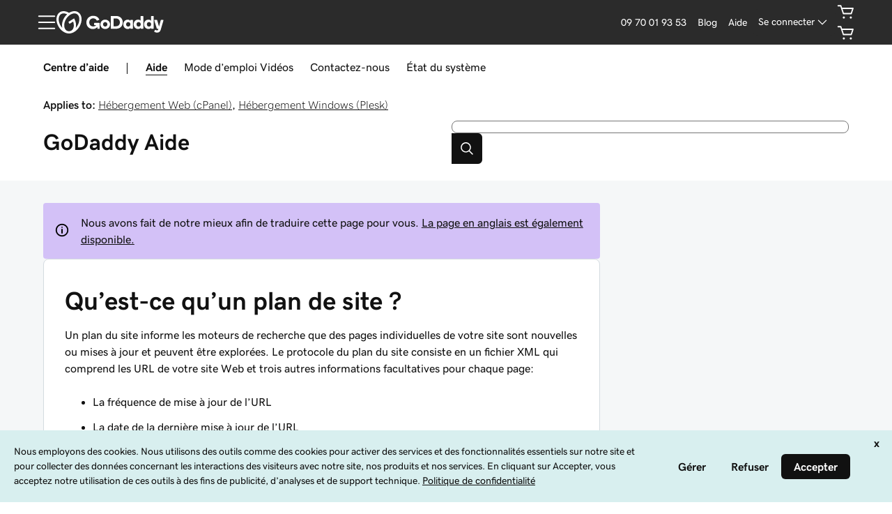

--- FILE ---
content_type: application/javascript; charset=UTF-8
request_url: https://www.godaddy.com/fr/help/assets/_next/static/chunks/pages/_app-d7a78f7cc74da013.js
body_size: 64297
content:
!function(e,t){"object"===typeof exports&&"object"===typeof module?module.exports=t():"function"===typeof define&&define.amd?define([],t):"object"===typeof exports?exports._N_E=t():e._N_E=t()}(self,(function(){return(self.webpackChunk_N_E=self.webpackChunk_N_E||[]).push([[888,203],{25687:function(e,t,r){"use strict";r.d(t,{kG:function(){return n}});function n(e,t,r){if(void 0===r&&(r=Error),!e)throw new r(t)}},95957:function(e,t,r){"use strict";function n(e,t){var r=t&&t.cache?t.cache:l,n=t&&t.serializer?t.serializer:s;return(t&&t.strategy?t.strategy:u)(e,{cache:r,serializer:n})}function o(e,t,r,n){var o,i=null==(o=n)||"number"===typeof o||"boolean"===typeof o?n:r(n),a=t.get(i);return"undefined"===typeof a&&(a=e.call(this,n),t.set(i,a)),a}function i(e,t,r){var n=Array.prototype.slice.call(arguments,3),o=r(n),i=t.get(o);return"undefined"===typeof i&&(i=e.apply(this,n),t.set(o,i)),i}function a(e,t,r,n,o){return r.bind(t,e,n,o)}function u(e,t){return a(e,this,1===e.length?o:i,t.cache.create(),t.serializer)}r.d(t,{A:function(){return f},Z:function(){return n}});var s=function(){return JSON.stringify(arguments)};function c(){this.cache=Object.create(null)}c.prototype.get=function(e){return this.cache[e]},c.prototype.set=function(e,t){this.cache[e]=t};var l={create:function(){return new c}},f={variadic:function(e,t){return a(e,this,i,t.cache.create(),t.serializer)},monadic:function(e,t){return a(e,this,o,t.cache.create(),t.serializer)}}},56096:function(e,t,r){"use strict";r.d(t,{wD:function(){return o},VG:function(){return s},rp:function(){return l},Ii:function(){return y},O4:function(){return u},uf:function(){return c},Wh:function(){return v},Jo:function(){return h},yx:function(){return d},Wi:function(){return p},HI:function(){return m},pe:function(){return f},Qc:function(){return ie}});var n,o,i,a=r(97582);function u(e){return e.type===o.literal}function s(e){return e.type===o.argument}function c(e){return e.type===o.number}function l(e){return e.type===o.date}function f(e){return e.type===o.time}function p(e){return e.type===o.select}function h(e){return e.type===o.plural}function d(e){return e.type===o.pound}function m(e){return e.type===o.tag}function v(e){return!(!e||"object"!==typeof e||e.type!==i.number)}function y(e){return!(!e||"object"!==typeof e||e.type!==i.dateTime)}!function(e){e[e.EXPECT_ARGUMENT_CLOSING_BRACE=1]="EXPECT_ARGUMENT_CLOSING_BRACE",e[e.EMPTY_ARGUMENT=2]="EMPTY_ARGUMENT",e[e.MALFORMED_ARGUMENT=3]="MALFORMED_ARGUMENT",e[e.EXPECT_ARGUMENT_TYPE=4]="EXPECT_ARGUMENT_TYPE",e[e.INVALID_ARGUMENT_TYPE=5]="INVALID_ARGUMENT_TYPE",e[e.EXPECT_ARGUMENT_STYLE=6]="EXPECT_ARGUMENT_STYLE",e[e.INVALID_NUMBER_SKELETON=7]="INVALID_NUMBER_SKELETON",e[e.INVALID_DATE_TIME_SKELETON=8]="INVALID_DATE_TIME_SKELETON",e[e.EXPECT_NUMBER_SKELETON=9]="EXPECT_NUMBER_SKELETON",e[e.EXPECT_DATE_TIME_SKELETON=10]="EXPECT_DATE_TIME_SKELETON",e[e.UNCLOSED_QUOTE_IN_ARGUMENT_STYLE=11]="UNCLOSED_QUOTE_IN_ARGUMENT_STYLE",e[e.EXPECT_SELECT_ARGUMENT_OPTIONS=12]="EXPECT_SELECT_ARGUMENT_OPTIONS",e[e.EXPECT_PLURAL_ARGUMENT_OFFSET_VALUE=13]="EXPECT_PLURAL_ARGUMENT_OFFSET_VALUE",e[e.INVALID_PLURAL_ARGUMENT_OFFSET_VALUE=14]="INVALID_PLURAL_ARGUMENT_OFFSET_VALUE",e[e.EXPECT_SELECT_ARGUMENT_SELECTOR=15]="EXPECT_SELECT_ARGUMENT_SELECTOR",e[e.EXPECT_PLURAL_ARGUMENT_SELECTOR=16]="EXPECT_PLURAL_ARGUMENT_SELECTOR",e[e.EXPECT_SELECT_ARGUMENT_SELECTOR_FRAGMENT=17]="EXPECT_SELECT_ARGUMENT_SELECTOR_FRAGMENT",e[e.EXPECT_PLURAL_ARGUMENT_SELECTOR_FRAGMENT=18]="EXPECT_PLURAL_ARGUMENT_SELECTOR_FRAGMENT",e[e.INVALID_PLURAL_ARGUMENT_SELECTOR=19]="INVALID_PLURAL_ARGUMENT_SELECTOR",e[e.DUPLICATE_PLURAL_ARGUMENT_SELECTOR=20]="DUPLICATE_PLURAL_ARGUMENT_SELECTOR",e[e.DUPLICATE_SELECT_ARGUMENT_SELECTOR=21]="DUPLICATE_SELECT_ARGUMENT_SELECTOR",e[e.MISSING_OTHER_CLAUSE=22]="MISSING_OTHER_CLAUSE",e[e.INVALID_TAG=23]="INVALID_TAG",e[e.INVALID_TAG_NAME=25]="INVALID_TAG_NAME",e[e.UNMATCHED_CLOSING_TAG=26]="UNMATCHED_CLOSING_TAG",e[e.UNCLOSED_TAG=27]="UNCLOSED_TAG"}(n||(n={})),function(e){e[e.literal=0]="literal",e[e.argument=1]="argument",e[e.number=2]="number",e[e.date=3]="date",e[e.time=4]="time",e[e.select=5]="select",e[e.plural=6]="plural",e[e.pound=7]="pound",e[e.tag=8]="tag"}(o||(o={})),function(e){e[e.number=0]="number",e[e.dateTime=1]="dateTime"}(i||(i={}));var g=/[ \xA0\u1680\u2000-\u200A\u202F\u205F\u3000]/,b=/(?:[Eec]{1,6}|G{1,5}|[Qq]{1,5}|(?:[yYur]+|U{1,5})|[ML]{1,5}|d{1,2}|D{1,3}|F{1}|[abB]{1,5}|[hkHK]{1,2}|w{1,2}|W{1}|m{1,2}|s{1,2}|[zZOvVxX]{1,4})(?=([^']*'[^']*')*[^']*$)/g;function _(e){var t={};return e.replace(b,(function(e){var r=e.length;switch(e[0]){case"G":t.era=4===r?"long":5===r?"narrow":"short";break;case"y":t.year=2===r?"2-digit":"numeric";break;case"Y":case"u":case"U":case"r":throw new RangeError("`Y/u/U/r` (year) patterns are not supported, use `y` instead");case"q":case"Q":throw new RangeError("`q/Q` (quarter) patterns are not supported");case"M":case"L":t.month=["numeric","2-digit","short","long","narrow"][r-1];break;case"w":case"W":throw new RangeError("`w/W` (week) patterns are not supported");case"d":t.day=["numeric","2-digit"][r-1];break;case"D":case"F":case"g":throw new RangeError("`D/F/g` (day) patterns are not supported, use `d` instead");case"E":t.weekday=4===r?"short":5===r?"narrow":"short";break;case"e":if(r<4)throw new RangeError("`e..eee` (weekday) patterns are not supported");t.weekday=["short","long","narrow","short"][r-4];break;case"c":if(r<4)throw new RangeError("`c..ccc` (weekday) patterns are not supported");t.weekday=["short","long","narrow","short"][r-4];break;case"a":t.hour12=!0;break;case"b":case"B":throw new RangeError("`b/B` (period) patterns are not supported, use `a` instead");case"h":t.hourCycle="h12",t.hour=["numeric","2-digit"][r-1];break;case"H":t.hourCycle="h23",t.hour=["numeric","2-digit"][r-1];break;case"K":t.hourCycle="h11",t.hour=["numeric","2-digit"][r-1];break;case"k":t.hourCycle="h24",t.hour=["numeric","2-digit"][r-1];break;case"j":case"J":case"C":throw new RangeError("`j/J/C` (hour) patterns are not supported, use `h/H/K/k` instead");case"m":t.minute=["numeric","2-digit"][r-1];break;case"s":t.second=["numeric","2-digit"][r-1];break;case"S":case"A":throw new RangeError("`S/A` (second) patterns are not supported, use `s` instead");case"z":t.timeZoneName=r<4?"short":"long";break;case"Z":case"O":case"v":case"V":case"X":case"x":throw new RangeError("`Z/O/v/V/X/x` (timeZone) patterns are not supported, use `z` instead")}return""})),t}var E=/[\t-\r \x85\u200E\u200F\u2028\u2029]/i;var O=/^\.(?:(0+)(\*)?|(#+)|(0+)(#+))$/g,w=/^(@+)?(\+|#+)?[rs]?$/g,S=/(\*)(0+)|(#+)(0+)|(0+)/g,P=/^(0+)$/;function A(e){var t={};return"r"===e[e.length-1]?t.roundingPriority="morePrecision":"s"===e[e.length-1]&&(t.roundingPriority="lessPrecision"),e.replace(w,(function(e,r,n){return"string"!==typeof n?(t.minimumSignificantDigits=r.length,t.maximumSignificantDigits=r.length):"+"===n?t.minimumSignificantDigits=r.length:"#"===r[0]?t.maximumSignificantDigits=r.length:(t.minimumSignificantDigits=r.length,t.maximumSignificantDigits=r.length+("string"===typeof n?n.length:0)),""})),t}function T(e){switch(e){case"sign-auto":return{signDisplay:"auto"};case"sign-accounting":case"()":return{currencySign:"accounting"};case"sign-always":case"+!":return{signDisplay:"always"};case"sign-accounting-always":case"()!":return{signDisplay:"always",currencySign:"accounting"};case"sign-except-zero":case"+?":return{signDisplay:"exceptZero"};case"sign-accounting-except-zero":case"()?":return{signDisplay:"exceptZero",currencySign:"accounting"};case"sign-never":case"+_":return{signDisplay:"never"}}}function x(e){var t;if("E"===e[0]&&"E"===e[1]?(t={notation:"engineering"},e=e.slice(2)):"E"===e[0]&&(t={notation:"scientific"},e=e.slice(1)),t){var r=e.slice(0,2);if("+!"===r?(t.signDisplay="always",e=e.slice(2)):"+?"===r&&(t.signDisplay="exceptZero",e=e.slice(2)),!P.test(e))throw new Error("Malformed concise eng/scientific notation");t.minimumIntegerDigits=e.length}return t}function j(e){var t=T(e);return t||{}}function R(e){for(var t={},r=0,n=e;r<n.length;r++){var o=n[r];switch(o.stem){case"percent":case"%":t.style="percent";continue;case"%x100":t.style="percent",t.scale=100;continue;case"currency":t.style="currency",t.currency=o.options[0];continue;case"group-off":case",_":t.useGrouping=!1;continue;case"precision-integer":case".":t.maximumFractionDigits=0;continue;case"measure-unit":case"unit":t.style="unit",t.unit=o.options[0].replace(/^(.*?)-/,"");continue;case"compact-short":case"K":t.notation="compact",t.compactDisplay="short";continue;case"compact-long":case"KK":t.notation="compact",t.compactDisplay="long";continue;case"scientific":t=(0,a.pi)((0,a.pi)((0,a.pi)({},t),{notation:"scientific"}),o.options.reduce((function(e,t){return(0,a.pi)((0,a.pi)({},e),j(t))}),{}));continue;case"engineering":t=(0,a.pi)((0,a.pi)((0,a.pi)({},t),{notation:"engineering"}),o.options.reduce((function(e,t){return(0,a.pi)((0,a.pi)({},e),j(t))}),{}));continue;case"notation-simple":t.notation="standard";continue;case"unit-width-narrow":t.currencyDisplay="narrowSymbol",t.unitDisplay="narrow";continue;case"unit-width-short":t.currencyDisplay="code",t.unitDisplay="short";continue;case"unit-width-full-name":t.currencyDisplay="name",t.unitDisplay="long";continue;case"unit-width-iso-code":t.currencyDisplay="symbol";continue;case"scale":t.scale=parseFloat(o.options[0]);continue;case"integer-width":if(o.options.length>1)throw new RangeError("integer-width stems only accept a single optional option");o.options[0].replace(S,(function(e,r,n,o,i,a){if(r)t.minimumIntegerDigits=n.length;else{if(o&&i)throw new Error("We currently do not support maximum integer digits");if(a)throw new Error("We currently do not support exact integer digits")}return""}));continue}if(P.test(o.stem))t.minimumIntegerDigits=o.stem.length;else if(O.test(o.stem)){if(o.options.length>1)throw new RangeError("Fraction-precision stems only accept a single optional option");o.stem.replace(O,(function(e,r,n,o,i,a){return"*"===n?t.minimumFractionDigits=r.length:o&&"#"===o[0]?t.maximumFractionDigits=o.length:i&&a?(t.minimumFractionDigits=i.length,t.maximumFractionDigits=i.length+a.length):(t.minimumFractionDigits=r.length,t.maximumFractionDigits=r.length),""}));var i=o.options[0];"w"===i?t=(0,a.pi)((0,a.pi)({},t),{trailingZeroDisplay:"stripIfInteger"}):i&&(t=(0,a.pi)((0,a.pi)({},t),A(i)))}else if(w.test(o.stem))t=(0,a.pi)((0,a.pi)({},t),A(o.stem));else{var u=T(o.stem);u&&(t=(0,a.pi)((0,a.pi)({},t),u));var s=x(o.stem);s&&(t=(0,a.pi)((0,a.pi)({},t),s))}}return t}var C,L={AX:["H"],BQ:["H"],CP:["H"],CZ:["H"],DK:["H"],FI:["H"],ID:["H"],IS:["H"],ML:["H"],NE:["H"],RU:["H"],SE:["H"],SJ:["H"],SK:["H"],AS:["h","H"],BT:["h","H"],DJ:["h","H"],ER:["h","H"],GH:["h","H"],IN:["h","H"],LS:["h","H"],PG:["h","H"],PW:["h","H"],SO:["h","H"],TO:["h","H"],VU:["h","H"],WS:["h","H"],"001":["H","h"],AL:["h","H","hB"],TD:["h","H","hB"],"ca-ES":["H","h","hB"],CF:["H","h","hB"],CM:["H","h","hB"],"fr-CA":["H","h","hB"],"gl-ES":["H","h","hB"],"it-CH":["H","h","hB"],"it-IT":["H","h","hB"],LU:["H","h","hB"],NP:["H","h","hB"],PF:["H","h","hB"],SC:["H","h","hB"],SM:["H","h","hB"],SN:["H","h","hB"],TF:["H","h","hB"],VA:["H","h","hB"],CY:["h","H","hb","hB"],GR:["h","H","hb","hB"],CO:["h","H","hB","hb"],DO:["h","H","hB","hb"],KP:["h","H","hB","hb"],KR:["h","H","hB","hb"],NA:["h","H","hB","hb"],PA:["h","H","hB","hb"],PR:["h","H","hB","hb"],VE:["h","H","hB","hb"],AC:["H","h","hb","hB"],AI:["H","h","hb","hB"],BW:["H","h","hb","hB"],BZ:["H","h","hb","hB"],CC:["H","h","hb","hB"],CK:["H","h","hb","hB"],CX:["H","h","hb","hB"],DG:["H","h","hb","hB"],FK:["H","h","hb","hB"],GB:["H","h","hb","hB"],GG:["H","h","hb","hB"],GI:["H","h","hb","hB"],IE:["H","h","hb","hB"],IM:["H","h","hb","hB"],IO:["H","h","hb","hB"],JE:["H","h","hb","hB"],LT:["H","h","hb","hB"],MK:["H","h","hb","hB"],MN:["H","h","hb","hB"],MS:["H","h","hb","hB"],NF:["H","h","hb","hB"],NG:["H","h","hb","hB"],NR:["H","h","hb","hB"],NU:["H","h","hb","hB"],PN:["H","h","hb","hB"],SH:["H","h","hb","hB"],SX:["H","h","hb","hB"],TA:["H","h","hb","hB"],ZA:["H","h","hb","hB"],"af-ZA":["H","h","hB","hb"],AR:["H","h","hB","hb"],CL:["H","h","hB","hb"],CR:["H","h","hB","hb"],CU:["H","h","hB","hb"],EA:["H","h","hB","hb"],"es-BO":["H","h","hB","hb"],"es-BR":["H","h","hB","hb"],"es-EC":["H","h","hB","hb"],"es-ES":["H","h","hB","hb"],"es-GQ":["H","h","hB","hb"],"es-PE":["H","h","hB","hb"],GT:["H","h","hB","hb"],HN:["H","h","hB","hb"],IC:["H","h","hB","hb"],KG:["H","h","hB","hb"],KM:["H","h","hB","hb"],LK:["H","h","hB","hb"],MA:["H","h","hB","hb"],MX:["H","h","hB","hb"],NI:["H","h","hB","hb"],PY:["H","h","hB","hb"],SV:["H","h","hB","hb"],UY:["H","h","hB","hb"],JP:["H","h","K"],AD:["H","hB"],AM:["H","hB"],AO:["H","hB"],AT:["H","hB"],AW:["H","hB"],BE:["H","hB"],BF:["H","hB"],BJ:["H","hB"],BL:["H","hB"],BR:["H","hB"],CG:["H","hB"],CI:["H","hB"],CV:["H","hB"],DE:["H","hB"],EE:["H","hB"],FR:["H","hB"],GA:["H","hB"],GF:["H","hB"],GN:["H","hB"],GP:["H","hB"],GW:["H","hB"],HR:["H","hB"],IL:["H","hB"],IT:["H","hB"],KZ:["H","hB"],MC:["H","hB"],MD:["H","hB"],MF:["H","hB"],MQ:["H","hB"],MZ:["H","hB"],NC:["H","hB"],NL:["H","hB"],PM:["H","hB"],PT:["H","hB"],RE:["H","hB"],RO:["H","hB"],SI:["H","hB"],SR:["H","hB"],ST:["H","hB"],TG:["H","hB"],TR:["H","hB"],WF:["H","hB"],YT:["H","hB"],BD:["h","hB","H"],PK:["h","hB","H"],AZ:["H","hB","h"],BA:["H","hB","h"],BG:["H","hB","h"],CH:["H","hB","h"],GE:["H","hB","h"],LI:["H","hB","h"],ME:["H","hB","h"],RS:["H","hB","h"],UA:["H","hB","h"],UZ:["H","hB","h"],XK:["H","hB","h"],AG:["h","hb","H","hB"],AU:["h","hb","H","hB"],BB:["h","hb","H","hB"],BM:["h","hb","H","hB"],BS:["h","hb","H","hB"],CA:["h","hb","H","hB"],DM:["h","hb","H","hB"],"en-001":["h","hb","H","hB"],FJ:["h","hb","H","hB"],FM:["h","hb","H","hB"],GD:["h","hb","H","hB"],GM:["h","hb","H","hB"],GU:["h","hb","H","hB"],GY:["h","hb","H","hB"],JM:["h","hb","H","hB"],KI:["h","hb","H","hB"],KN:["h","hb","H","hB"],KY:["h","hb","H","hB"],LC:["h","hb","H","hB"],LR:["h","hb","H","hB"],MH:["h","hb","H","hB"],MP:["h","hb","H","hB"],MW:["h","hb","H","hB"],NZ:["h","hb","H","hB"],SB:["h","hb","H","hB"],SG:["h","hb","H","hB"],SL:["h","hb","H","hB"],SS:["h","hb","H","hB"],SZ:["h","hb","H","hB"],TC:["h","hb","H","hB"],TT:["h","hb","H","hB"],UM:["h","hb","H","hB"],US:["h","hb","H","hB"],VC:["h","hb","H","hB"],VG:["h","hb","H","hB"],VI:["h","hb","H","hB"],ZM:["h","hb","H","hB"],BO:["H","hB","h","hb"],EC:["H","hB","h","hb"],ES:["H","hB","h","hb"],GQ:["H","hB","h","hb"],PE:["H","hB","h","hb"],AE:["h","hB","hb","H"],"ar-001":["h","hB","hb","H"],BH:["h","hB","hb","H"],DZ:["h","hB","hb","H"],EG:["h","hB","hb","H"],EH:["h","hB","hb","H"],HK:["h","hB","hb","H"],IQ:["h","hB","hb","H"],JO:["h","hB","hb","H"],KW:["h","hB","hb","H"],LB:["h","hB","hb","H"],LY:["h","hB","hb","H"],MO:["h","hB","hb","H"],MR:["h","hB","hb","H"],OM:["h","hB","hb","H"],PH:["h","hB","hb","H"],PS:["h","hB","hb","H"],QA:["h","hB","hb","H"],SA:["h","hB","hb","H"],SD:["h","hB","hb","H"],SY:["h","hB","hb","H"],TN:["h","hB","hb","H"],YE:["h","hB","hb","H"],AF:["H","hb","hB","h"],LA:["H","hb","hB","h"],CN:["H","hB","hb","h"],LV:["H","hB","hb","h"],TL:["H","hB","hb","h"],"zu-ZA":["H","hB","hb","h"],CD:["hB","H"],IR:["hB","H"],"hi-IN":["hB","h","H"],"kn-IN":["hB","h","H"],"ml-IN":["hB","h","H"],"te-IN":["hB","h","H"],KH:["hB","h","H","hb"],"ta-IN":["hB","h","hb","H"],BN:["hb","hB","h","H"],MY:["hb","hB","h","H"],ET:["hB","hb","h","H"],"gu-IN":["hB","hb","h","H"],"mr-IN":["hB","hb","h","H"],"pa-IN":["hB","hb","h","H"],TW:["hB","hb","h","H"],KE:["hB","hb","H","h"],MM:["hB","hb","H","h"],TZ:["hB","hb","H","h"],UG:["hB","hb","H","h"]};function I(e){var t=e.hourCycle;if(void 0===t&&e.hourCycles&&e.hourCycles.length&&(t=e.hourCycles[0]),t)switch(t){case"h24":return"k";case"h23":return"H";case"h12":return"h";case"h11":return"K";default:throw new Error("Invalid hourCycle")}var r,n=e.language;return"root"!==n&&(r=e.maximize().region),(L[r||""]||L[n||""]||L["".concat(n,"-001")]||L["001"])[0]}var N=new RegExp("^".concat(g.source,"*")),D=new RegExp("".concat(g.source,"*$"));function M(e,t){return{start:e,end:t}}var k=!!String.prototype.startsWith,B=!!String.fromCodePoint,H=!!Object.fromEntries,F=!!String.prototype.codePointAt,U=!!String.prototype.trimStart,G=!!String.prototype.trimEnd,Z=!!Number.isSafeInteger?Number.isSafeInteger:function(e){return"number"===typeof e&&isFinite(e)&&Math.floor(e)===e&&Math.abs(e)<=9007199254740991},z=!0;try{z="a"===(null===(C=Q("([^\\p{White_Space}\\p{Pattern_Syntax}]*)","yu").exec("a"))||void 0===C?void 0:C[0])}catch(ae){z=!1}var $,K=k?function(e,t,r){return e.startsWith(t,r)}:function(e,t,r){return e.slice(r,r+t.length)===t},V=B?String.fromCodePoint:function(){for(var e=[],t=0;t<arguments.length;t++)e[t]=arguments[t];for(var r,n="",o=e.length,i=0;o>i;){if((r=e[i++])>1114111)throw RangeError(r+" is not a valid code point");n+=r<65536?String.fromCharCode(r):String.fromCharCode(55296+((r-=65536)>>10),r%1024+56320)}return n},W=H?Object.fromEntries:function(e){for(var t={},r=0,n=e;r<n.length;r++){var o=n[r],i=o[0],a=o[1];t[i]=a}return t},q=F?function(e,t){return e.codePointAt(t)}:function(e,t){var r=e.length;if(!(t<0||t>=r)){var n,o=e.charCodeAt(t);return o<55296||o>56319||t+1===r||(n=e.charCodeAt(t+1))<56320||n>57343?o:n-56320+(o-55296<<10)+65536}},X=U?function(e){return e.trimStart()}:function(e){return e.replace(N,"")},Y=G?function(e){return e.trimEnd()}:function(e){return e.replace(D,"")};function Q(e,t){return new RegExp(e,t)}if(z){var J=Q("([^\\p{White_Space}\\p{Pattern_Syntax}]*)","yu");$=function(e,t){var r;return J.lastIndex=t,null!==(r=J.exec(e)[1])&&void 0!==r?r:""}}else $=function(e,t){for(var r=[];;){var n=q(e,t);if(void 0===n||re(n)||ne(n))break;r.push(n),t+=n>=65536?2:1}return V.apply(void 0,r)};var ee=function(){function e(e,t){void 0===t&&(t={}),this.message=e,this.position={offset:0,line:1,column:1},this.ignoreTag=!!t.ignoreTag,this.locale=t.locale,this.requiresOtherClause=!!t.requiresOtherClause,this.shouldParseSkeletons=!!t.shouldParseSkeletons}return e.prototype.parse=function(){if(0!==this.offset())throw Error("parser can only be used once");return this.parseMessage(0,"",!1)},e.prototype.parseMessage=function(e,t,r){for(var i=[];!this.isEOF();){var a=this.char();if(123===a){if((u=this.parseArgument(e,r)).err)return u;i.push(u.val)}else{if(125===a&&e>0)break;if(35!==a||"plural"!==t&&"selectordinal"!==t){if(60===a&&!this.ignoreTag&&47===this.peek()){if(r)break;return this.error(n.UNMATCHED_CLOSING_TAG,M(this.clonePosition(),this.clonePosition()))}if(60===a&&!this.ignoreTag&&te(this.peek()||0)){if((u=this.parseTag(e,t)).err)return u;i.push(u.val)}else{var u;if((u=this.parseLiteral(e,t)).err)return u;i.push(u.val)}}else{var s=this.clonePosition();this.bump(),i.push({type:o.pound,location:M(s,this.clonePosition())})}}}return{val:i,err:null}},e.prototype.parseTag=function(e,t){var r=this.clonePosition();this.bump();var i=this.parseTagName();if(this.bumpSpace(),this.bumpIf("/>"))return{val:{type:o.literal,value:"<".concat(i,"/>"),location:M(r,this.clonePosition())},err:null};if(this.bumpIf(">")){var a=this.parseMessage(e+1,t,!0);if(a.err)return a;var u=a.val,s=this.clonePosition();if(this.bumpIf("</")){if(this.isEOF()||!te(this.char()))return this.error(n.INVALID_TAG,M(s,this.clonePosition()));var c=this.clonePosition();return i!==this.parseTagName()?this.error(n.UNMATCHED_CLOSING_TAG,M(c,this.clonePosition())):(this.bumpSpace(),this.bumpIf(">")?{val:{type:o.tag,value:i,children:u,location:M(r,this.clonePosition())},err:null}:this.error(n.INVALID_TAG,M(s,this.clonePosition())))}return this.error(n.UNCLOSED_TAG,M(r,this.clonePosition()))}return this.error(n.INVALID_TAG,M(r,this.clonePosition()))},e.prototype.parseTagName=function(){var e,t=this.offset();for(this.bump();!this.isEOF()&&(45===(e=this.char())||46===e||e>=48&&e<=57||95===e||e>=97&&e<=122||e>=65&&e<=90||183==e||e>=192&&e<=214||e>=216&&e<=246||e>=248&&e<=893||e>=895&&e<=8191||e>=8204&&e<=8205||e>=8255&&e<=8256||e>=8304&&e<=8591||e>=11264&&e<=12271||e>=12289&&e<=55295||e>=63744&&e<=64975||e>=65008&&e<=65533||e>=65536&&e<=983039);)this.bump();return this.message.slice(t,this.offset())},e.prototype.parseLiteral=function(e,t){for(var r=this.clonePosition(),n="";;){var i=this.tryParseQuote(t);if(i)n+=i;else{var a=this.tryParseUnquoted(e,t);if(a)n+=a;else{var u=this.tryParseLeftAngleBracket();if(!u)break;n+=u}}}var s=M(r,this.clonePosition());return{val:{type:o.literal,value:n,location:s},err:null}},e.prototype.tryParseLeftAngleBracket=function(){return this.isEOF()||60!==this.char()||!this.ignoreTag&&(te(e=this.peek()||0)||47===e)?null:(this.bump(),"<");var e},e.prototype.tryParseQuote=function(e){if(this.isEOF()||39!==this.char())return null;switch(this.peek()){case 39:return this.bump(),this.bump(),"'";case 123:case 60:case 62:case 125:break;case 35:if("plural"===e||"selectordinal"===e)break;return null;default:return null}this.bump();var t=[this.char()];for(this.bump();!this.isEOF();){var r=this.char();if(39===r){if(39!==this.peek()){this.bump();break}t.push(39),this.bump()}else t.push(r);this.bump()}return V.apply(void 0,t)},e.prototype.tryParseUnquoted=function(e,t){if(this.isEOF())return null;var r=this.char();return 60===r||123===r||35===r&&("plural"===t||"selectordinal"===t)||125===r&&e>0?null:(this.bump(),V(r))},e.prototype.parseArgument=function(e,t){var r=this.clonePosition();if(this.bump(),this.bumpSpace(),this.isEOF())return this.error(n.EXPECT_ARGUMENT_CLOSING_BRACE,M(r,this.clonePosition()));if(125===this.char())return this.bump(),this.error(n.EMPTY_ARGUMENT,M(r,this.clonePosition()));var i=this.parseIdentifierIfPossible().value;if(!i)return this.error(n.MALFORMED_ARGUMENT,M(r,this.clonePosition()));if(this.bumpSpace(),this.isEOF())return this.error(n.EXPECT_ARGUMENT_CLOSING_BRACE,M(r,this.clonePosition()));switch(this.char()){case 125:return this.bump(),{val:{type:o.argument,value:i,location:M(r,this.clonePosition())},err:null};case 44:return this.bump(),this.bumpSpace(),this.isEOF()?this.error(n.EXPECT_ARGUMENT_CLOSING_BRACE,M(r,this.clonePosition())):this.parseArgumentOptions(e,t,i,r);default:return this.error(n.MALFORMED_ARGUMENT,M(r,this.clonePosition()))}},e.prototype.parseIdentifierIfPossible=function(){var e=this.clonePosition(),t=this.offset(),r=$(this.message,t),n=t+r.length;return this.bumpTo(n),{value:r,location:M(e,this.clonePosition())}},e.prototype.parseArgumentOptions=function(e,t,r,u){var s,c=this.clonePosition(),l=this.parseIdentifierIfPossible().value,f=this.clonePosition();switch(l){case"":return this.error(n.EXPECT_ARGUMENT_TYPE,M(c,f));case"number":case"date":case"time":this.bumpSpace();var p=null;if(this.bumpIf(",")){this.bumpSpace();var h=this.clonePosition();if((O=this.parseSimpleArgStyleIfPossible()).err)return O;if(0===(y=Y(O.val)).length)return this.error(n.EXPECT_ARGUMENT_STYLE,M(this.clonePosition(),this.clonePosition()));p={style:y,styleLocation:M(h,this.clonePosition())}}if((w=this.tryParseArgumentClose(u)).err)return w;var d=M(u,this.clonePosition());if(p&&K(null===p||void 0===p?void 0:p.style,"::",0)){var m=X(p.style.slice(2));if("number"===l)return(O=this.parseNumberSkeletonFromString(m,p.styleLocation)).err?O:{val:{type:o.number,value:r,location:d,style:O.val},err:null};if(0===m.length)return this.error(n.EXPECT_DATE_TIME_SKELETON,d);var v=m;this.locale&&(v=function(e,t){for(var r="",n=0;n<e.length;n++){var o=e.charAt(n);if("j"===o){for(var i=0;n+1<e.length&&e.charAt(n+1)===o;)i++,n++;var a=1+(1&i),u=i<2?1:3+(i>>1),s=I(t);for("H"!=s&&"k"!=s||(u=0);u-- >0;)r+="a";for(;a-- >0;)r=s+r}else r+="J"===o?"H":o}return r}(m,this.locale));var y={type:i.dateTime,pattern:v,location:p.styleLocation,parsedOptions:this.shouldParseSkeletons?_(v):{}};return{val:{type:"date"===l?o.date:o.time,value:r,location:d,style:y},err:null}}return{val:{type:"number"===l?o.number:"date"===l?o.date:o.time,value:r,location:d,style:null!==(s=null===p||void 0===p?void 0:p.style)&&void 0!==s?s:null},err:null};case"plural":case"selectordinal":case"select":var g=this.clonePosition();if(this.bumpSpace(),!this.bumpIf(","))return this.error(n.EXPECT_SELECT_ARGUMENT_OPTIONS,M(g,(0,a.pi)({},g)));this.bumpSpace();var b=this.parseIdentifierIfPossible(),E=0;if("select"!==l&&"offset"===b.value){if(!this.bumpIf(":"))return this.error(n.EXPECT_PLURAL_ARGUMENT_OFFSET_VALUE,M(this.clonePosition(),this.clonePosition()));var O;if(this.bumpSpace(),(O=this.tryParseDecimalInteger(n.EXPECT_PLURAL_ARGUMENT_OFFSET_VALUE,n.INVALID_PLURAL_ARGUMENT_OFFSET_VALUE)).err)return O;this.bumpSpace(),b=this.parseIdentifierIfPossible(),E=O.val}var w,S=this.tryParsePluralOrSelectOptions(e,l,t,b);if(S.err)return S;if((w=this.tryParseArgumentClose(u)).err)return w;var P=M(u,this.clonePosition());return"select"===l?{val:{type:o.select,value:r,options:W(S.val),location:P},err:null}:{val:{type:o.plural,value:r,options:W(S.val),offset:E,pluralType:"plural"===l?"cardinal":"ordinal",location:P},err:null};default:return this.error(n.INVALID_ARGUMENT_TYPE,M(c,f))}},e.prototype.tryParseArgumentClose=function(e){return this.isEOF()||125!==this.char()?this.error(n.EXPECT_ARGUMENT_CLOSING_BRACE,M(e,this.clonePosition())):(this.bump(),{val:!0,err:null})},e.prototype.parseSimpleArgStyleIfPossible=function(){for(var e=0,t=this.clonePosition();!this.isEOF();){switch(this.char()){case 39:this.bump();var r=this.clonePosition();if(!this.bumpUntil("'"))return this.error(n.UNCLOSED_QUOTE_IN_ARGUMENT_STYLE,M(r,this.clonePosition()));this.bump();break;case 123:e+=1,this.bump();break;case 125:if(!(e>0))return{val:this.message.slice(t.offset,this.offset()),err:null};e-=1;break;default:this.bump()}}return{val:this.message.slice(t.offset,this.offset()),err:null}},e.prototype.parseNumberSkeletonFromString=function(e,t){var r=[];try{r=function(e){if(0===e.length)throw new Error("Number skeleton cannot be empty");for(var t=[],r=0,n=e.split(E).filter((function(e){return e.length>0}));r<n.length;r++){var o=n[r].split("/");if(0===o.length)throw new Error("Invalid number skeleton");for(var i=o[0],a=o.slice(1),u=0,s=a;u<s.length;u++)if(0===s[u].length)throw new Error("Invalid number skeleton");t.push({stem:i,options:a})}return t}(e)}catch(o){return this.error(n.INVALID_NUMBER_SKELETON,t)}return{val:{type:i.number,tokens:r,location:t,parsedOptions:this.shouldParseSkeletons?R(r):{}},err:null}},e.prototype.tryParsePluralOrSelectOptions=function(e,t,r,o){for(var i,a=!1,u=[],s=new Set,c=o.value,l=o.location;;){if(0===c.length){var f=this.clonePosition();if("select"===t||!this.bumpIf("="))break;var p=this.tryParseDecimalInteger(n.EXPECT_PLURAL_ARGUMENT_SELECTOR,n.INVALID_PLURAL_ARGUMENT_SELECTOR);if(p.err)return p;l=M(f,this.clonePosition()),c=this.message.slice(f.offset,this.offset())}if(s.has(c))return this.error("select"===t?n.DUPLICATE_SELECT_ARGUMENT_SELECTOR:n.DUPLICATE_PLURAL_ARGUMENT_SELECTOR,l);"other"===c&&(a=!0),this.bumpSpace();var h=this.clonePosition();if(!this.bumpIf("{"))return this.error("select"===t?n.EXPECT_SELECT_ARGUMENT_SELECTOR_FRAGMENT:n.EXPECT_PLURAL_ARGUMENT_SELECTOR_FRAGMENT,M(this.clonePosition(),this.clonePosition()));var d=this.parseMessage(e+1,t,r);if(d.err)return d;var m=this.tryParseArgumentClose(h);if(m.err)return m;u.push([c,{value:d.val,location:M(h,this.clonePosition())}]),s.add(c),this.bumpSpace(),c=(i=this.parseIdentifierIfPossible()).value,l=i.location}return 0===u.length?this.error("select"===t?n.EXPECT_SELECT_ARGUMENT_SELECTOR:n.EXPECT_PLURAL_ARGUMENT_SELECTOR,M(this.clonePosition(),this.clonePosition())):this.requiresOtherClause&&!a?this.error(n.MISSING_OTHER_CLAUSE,M(this.clonePosition(),this.clonePosition())):{val:u,err:null}},e.prototype.tryParseDecimalInteger=function(e,t){var r=1,n=this.clonePosition();this.bumpIf("+")||this.bumpIf("-")&&(r=-1);for(var o=!1,i=0;!this.isEOF();){var a=this.char();if(!(a>=48&&a<=57))break;o=!0,i=10*i+(a-48),this.bump()}var u=M(n,this.clonePosition());return o?Z(i*=r)?{val:i,err:null}:this.error(t,u):this.error(e,u)},e.prototype.offset=function(){return this.position.offset},e.prototype.isEOF=function(){return this.offset()===this.message.length},e.prototype.clonePosition=function(){return{offset:this.position.offset,line:this.position.line,column:this.position.column}},e.prototype.char=function(){var e=this.position.offset;if(e>=this.message.length)throw Error("out of bound");var t=q(this.message,e);if(void 0===t)throw Error("Offset ".concat(e," is at invalid UTF-16 code unit boundary"));return t},e.prototype.error=function(e,t){return{val:null,err:{kind:e,message:this.message,location:t}}},e.prototype.bump=function(){if(!this.isEOF()){var e=this.char();10===e?(this.position.line+=1,this.position.column=1,this.position.offset+=1):(this.position.column+=1,this.position.offset+=e<65536?1:2)}},e.prototype.bumpIf=function(e){if(K(this.message,e,this.offset())){for(var t=0;t<e.length;t++)this.bump();return!0}return!1},e.prototype.bumpUntil=function(e){var t=this.offset(),r=this.message.indexOf(e,t);return r>=0?(this.bumpTo(r),!0):(this.bumpTo(this.message.length),!1)},e.prototype.bumpTo=function(e){if(this.offset()>e)throw Error("targetOffset ".concat(e," must be greater than or equal to the current offset ").concat(this.offset()));for(e=Math.min(e,this.message.length);;){var t=this.offset();if(t===e)break;if(t>e)throw Error("targetOffset ".concat(e," is at invalid UTF-16 code unit boundary"));if(this.bump(),this.isEOF())break}},e.prototype.bumpSpace=function(){for(;!this.isEOF()&&re(this.char());)this.bump()},e.prototype.peek=function(){if(this.isEOF())return null;var e=this.char(),t=this.offset(),r=this.message.charCodeAt(t+(e>=65536?2:1));return null!==r&&void 0!==r?r:null},e}();function te(e){return e>=97&&e<=122||e>=65&&e<=90}function re(e){return e>=9&&e<=13||32===e||133===e||e>=8206&&e<=8207||8232===e||8233===e}function ne(e){return e>=33&&e<=35||36===e||e>=37&&e<=39||40===e||41===e||42===e||43===e||44===e||45===e||e>=46&&e<=47||e>=58&&e<=59||e>=60&&e<=62||e>=63&&e<=64||91===e||92===e||93===e||94===e||96===e||123===e||124===e||125===e||126===e||161===e||e>=162&&e<=165||166===e||167===e||169===e||171===e||172===e||174===e||176===e||177===e||182===e||187===e||191===e||215===e||247===e||e>=8208&&e<=8213||e>=8214&&e<=8215||8216===e||8217===e||8218===e||e>=8219&&e<=8220||8221===e||8222===e||8223===e||e>=8224&&e<=8231||e>=8240&&e<=8248||8249===e||8250===e||e>=8251&&e<=8254||e>=8257&&e<=8259||8260===e||8261===e||8262===e||e>=8263&&e<=8273||8274===e||8275===e||e>=8277&&e<=8286||e>=8592&&e<=8596||e>=8597&&e<=8601||e>=8602&&e<=8603||e>=8604&&e<=8607||8608===e||e>=8609&&e<=8610||8611===e||e>=8612&&e<=8613||8614===e||e>=8615&&e<=8621||8622===e||e>=8623&&e<=8653||e>=8654&&e<=8655||e>=8656&&e<=8657||8658===e||8659===e||8660===e||e>=8661&&e<=8691||e>=8692&&e<=8959||e>=8960&&e<=8967||8968===e||8969===e||8970===e||8971===e||e>=8972&&e<=8991||e>=8992&&e<=8993||e>=8994&&e<=9e3||9001===e||9002===e||e>=9003&&e<=9083||9084===e||e>=9085&&e<=9114||e>=9115&&e<=9139||e>=9140&&e<=9179||e>=9180&&e<=9185||e>=9186&&e<=9254||e>=9255&&e<=9279||e>=9280&&e<=9290||e>=9291&&e<=9311||e>=9472&&e<=9654||9655===e||e>=9656&&e<=9664||9665===e||e>=9666&&e<=9719||e>=9720&&e<=9727||e>=9728&&e<=9838||9839===e||e>=9840&&e<=10087||10088===e||10089===e||10090===e||10091===e||10092===e||10093===e||10094===e||10095===e||10096===e||10097===e||10098===e||10099===e||10100===e||10101===e||e>=10132&&e<=10175||e>=10176&&e<=10180||10181===e||10182===e||e>=10183&&e<=10213||10214===e||10215===e||10216===e||10217===e||10218===e||10219===e||10220===e||10221===e||10222===e||10223===e||e>=10224&&e<=10239||e>=10240&&e<=10495||e>=10496&&e<=10626||10627===e||10628===e||10629===e||10630===e||10631===e||10632===e||10633===e||10634===e||10635===e||10636===e||10637===e||10638===e||10639===e||10640===e||10641===e||10642===e||10643===e||10644===e||10645===e||10646===e||10647===e||10648===e||e>=10649&&e<=10711||10712===e||10713===e||10714===e||10715===e||e>=10716&&e<=10747||10748===e||10749===e||e>=10750&&e<=11007||e>=11008&&e<=11055||e>=11056&&e<=11076||e>=11077&&e<=11078||e>=11079&&e<=11084||e>=11085&&e<=11123||e>=11124&&e<=11125||e>=11126&&e<=11157||11158===e||e>=11159&&e<=11263||e>=11776&&e<=11777||11778===e||11779===e||11780===e||11781===e||e>=11782&&e<=11784||11785===e||11786===e||11787===e||11788===e||11789===e||e>=11790&&e<=11798||11799===e||e>=11800&&e<=11801||11802===e||11803===e||11804===e||11805===e||e>=11806&&e<=11807||11808===e||11809===e||11810===e||11811===e||11812===e||11813===e||11814===e||11815===e||11816===e||11817===e||e>=11818&&e<=11822||11823===e||e>=11824&&e<=11833||e>=11834&&e<=11835||e>=11836&&e<=11839||11840===e||11841===e||11842===e||e>=11843&&e<=11855||e>=11856&&e<=11857||11858===e||e>=11859&&e<=11903||e>=12289&&e<=12291||12296===e||12297===e||12298===e||12299===e||12300===e||12301===e||12302===e||12303===e||12304===e||12305===e||e>=12306&&e<=12307||12308===e||12309===e||12310===e||12311===e||12312===e||12313===e||12314===e||12315===e||12316===e||12317===e||e>=12318&&e<=12319||12320===e||12336===e||64830===e||64831===e||e>=65093&&e<=65094}function oe(e){e.forEach((function(e){if(delete e.location,p(e)||h(e))for(var t in e.options)delete e.options[t].location,oe(e.options[t].value);else c(e)&&v(e.style)||(l(e)||f(e))&&y(e.style)?delete e.style.location:m(e)&&oe(e.children)}))}function ie(e,t){void 0===t&&(t={}),t=(0,a.pi)({shouldParseSkeletons:!0,requiresOtherClause:!0},t);var r=new ee(e,t).parse();if(r.err){var o=SyntaxError(n[r.err.kind]);throw o.location=r.err.location,o.originalMessage=r.err.message,o}return(null===t||void 0===t?void 0:t.captureLocation)||oe(r.val),r.val}},88222:function(e,t,r){"use strict";r.d(t,{$6:function(){return f},OV:function(){return u},Qe:function(){return c},Rw:function(){return i},X9:function(){return l},bc:function(){return n},gb:function(){return s},wI:function(){return a}});var n,o=r(97582);!function(e){e.FORMAT_ERROR="FORMAT_ERROR",e.UNSUPPORTED_FORMATTER="UNSUPPORTED_FORMATTER",e.INVALID_CONFIG="INVALID_CONFIG",e.MISSING_DATA="MISSING_DATA",e.MISSING_TRANSLATION="MISSING_TRANSLATION"}(n||(n={}));var i=function(e){function t(r,n,o){var i=this,a=o?o instanceof Error?o:new Error(String(o)):void 0;return(i=e.call(this,"[@formatjs/intl Error ".concat(r,"] ").concat(n," \n").concat(a?"\n".concat(a.message,"\n").concat(a.stack):""))||this).code=r,"function"===typeof Error.captureStackTrace&&Error.captureStackTrace(i,t),i}return(0,o.ZT)(t,e),t}(Error),a=function(e){function t(t,r){return e.call(this,n.UNSUPPORTED_FORMATTER,t,r)||this}return(0,o.ZT)(t,e),t}(i),u=function(e){function t(t,r){return e.call(this,n.INVALID_CONFIG,t,r)||this}return(0,o.ZT)(t,e),t}(i),s=function(e){function t(t,r){return e.call(this,n.MISSING_DATA,t,r)||this}return(0,o.ZT)(t,e),t}(i),c=function(e){function t(t,r,o){return e.call(this,n.FORMAT_ERROR,"".concat(t," \nLocale: ").concat(r,"\n"),o)||this}return(0,o.ZT)(t,e),t}(i),l=function(e){function t(t,r,n,o){var i=e.call(this,"".concat(t," \nMessageID: ").concat(null===n||void 0===n?void 0:n.id,"\nDefault Message: ").concat(null===n||void 0===n?void 0:n.defaultMessage,"\nDescription: ").concat(null===n||void 0===n?void 0:n.description," \n"),r,o)||this;return i.descriptor=n,i}return(0,o.ZT)(t,e),t}(c),f=function(e){function t(t,r){var o=e.call(this,n.MISSING_TRANSLATION,'Missing message: "'.concat(t.id,'" for locale "').concat(r,'", using ').concat(t.defaultMessage?"default message":"id"," as fallback."))||this;return o.descriptor=t,o}return(0,o.ZT)(t,e),t}(i)},82644:function(e,t,r){"use strict";r.d(t,{L6:function(){return u},Sn:function(){return c},TB:function(){return p},Z0:function(){return s},ax:function(){return f}});var n=r(97582),o=r(16284),i=r(95957),a=r(88222);function u(e,t,r){return void 0===r&&(r={}),t.reduce((function(t,n){return n in e?t[n]=e[n]:n in r&&(t[n]=r[n]),t}),{})}var s={formats:{},messages:{},timeZone:void 0,defaultLocale:"en",defaultFormats:{},fallbackOnEmptyString:!0,onError:function(e){0},onWarn:function(e){0}};function c(){return{dateTime:{},number:{},message:{},relativeTime:{},pluralRules:{},list:{},displayNames:{}}}function l(e){return{create:function(){return{get:function(t){return e[t]},set:function(t,r){e[t]=r}}}}}function f(e){void 0===e&&(e={dateTime:{},number:{},message:{},relativeTime:{},pluralRules:{},list:{},displayNames:{}});var t=Intl.RelativeTimeFormat,r=Intl.ListFormat,a=Intl.DisplayNames,u=(0,i.Z)((function(){for(var e,t=[],r=0;r<arguments.length;r++)t[r]=arguments[r];return new((e=Intl.DateTimeFormat).bind.apply(e,(0,n.ev)([void 0],t,!1)))}),{cache:l(e.dateTime),strategy:i.A.variadic}),s=(0,i.Z)((function(){for(var e,t=[],r=0;r<arguments.length;r++)t[r]=arguments[r];return new((e=Intl.NumberFormat).bind.apply(e,(0,n.ev)([void 0],t,!1)))}),{cache:l(e.number),strategy:i.A.variadic}),c=(0,i.Z)((function(){for(var e,t=[],r=0;r<arguments.length;r++)t[r]=arguments[r];return new((e=Intl.PluralRules).bind.apply(e,(0,n.ev)([void 0],t,!1)))}),{cache:l(e.pluralRules),strategy:i.A.variadic});return{getDateTimeFormat:u,getNumberFormat:s,getMessageFormat:(0,i.Z)((function(e,t,r,i){return new o.C(e,t,r,(0,n.pi)({formatters:{getNumberFormat:s,getDateTimeFormat:u,getPluralRules:c}},i||{}))}),{cache:l(e.message),strategy:i.A.variadic}),getRelativeTimeFormat:(0,i.Z)((function(){for(var e=[],r=0;r<arguments.length;r++)e[r]=arguments[r];return new(t.bind.apply(t,(0,n.ev)([void 0],e,!1)))}),{cache:l(e.relativeTime),strategy:i.A.variadic}),getPluralRules:c,getListFormat:(0,i.Z)((function(){for(var e=[],t=0;t<arguments.length;t++)e[t]=arguments[t];return new(r.bind.apply(r,(0,n.ev)([void 0],e,!1)))}),{cache:l(e.list),strategy:i.A.variadic}),getDisplayNames:(0,i.Z)((function(){for(var e=[],t=0;t<arguments.length;t++)e[t]=arguments[t];return new(a.bind.apply(a,(0,n.ev)([void 0],e,!1)))}),{cache:l(e.displayNames),strategy:i.A.variadic})}}function p(e,t,r,n){var o,i=e&&e[t];if(i&&(o=i[r]),o)return o;n(new a.wI("No ".concat(t," format named: ").concat(r)))}},47861:function(e){let t=(document.getElementById("GasketData")||{}).textContent;t&&(t=JSON.parse(t)),e.exports=t},77419:function(e,t){function r(e,t){return window.fetch(e,t)}(t=r).default=r,t.Headers=window.Headers,t.Request=window.Request,t.Response=window.Response,t.AbortController=window.AbortController,e.exports=t},97967:function(e){const t=/(\/[$:{]locale}?\/)/,r=/^\//,n=e=>e.replace(r,"");e.exports={LocaleUtils:function(e){const{manifest:r,debug:o=(()=>{})}=e,{basePath:i=r.basePath}=e,{defaultLocale:a="en",localesMap:u,paths:s={},locales:c}=r,l=a.split("-")[0];this.getFallbackLocale=(e="")=>{if(e.indexOf("-")>0){const t=e.split("-")[0];return a.indexOf("-")>0&&e!==a&&t===l?(o(`Fallback for locale ${e} is default locale ${a}`),a):(o(`Fallback for ${e} is its language ${t}`),t)}return e!==l?(o(`Fallback for language ${e} is default locale ${a}`),a):(o(`No fallback determined for ${e}`),null)},this.formatLocalePath=(e,r)=>{const n="/"+e.replace(/^\/|\/$/g,"");return t.test(n)?n.replace(t,`/${r}/`):`${n}/${r}.json`},this.resolveLocalePathPart=(e,t={})=>"function"===typeof e?e(t):e,this.getLocalePath=(e,t,r={})=>{const i=u&&u[t]||t;o(`Mapped locale for ${t} is ${i}`);let l=i;c&&!c.includes(i)&&(l=a);const f=this.resolveLocalePathPart(e,r);for(;null!=l;){const e=this.formatLocalePath(f,l);if(n(e)in s)return o(`Locale file for ${t} is ${e}`),e;l=this.getFallbackLocale(l)}const p=this.formatLocalePath(f,i);return o(`Locale file for ${t} is ${p}`),p},this.pathToUrl=e=>{let t=i?i.replace(/\/$/,"")+e:e;const r=s[n(e)];return r&&(t+=`?v=${r}`),o(`URL for ${e} is ${t}`),t},this.serverLoadData=(e,t,r)=>{throw new Error("Not available in browser")}},LocaleStatus:{LOADING:"loading",LOADED:"loaded",ERROR:"error"}}},73609:function(e,t,r){"use strict";Object.defineProperty(t,"__esModule",{value:!0}),t.default=void 0;var n,o=(n=r(53072))&&n.__esModule?n:{default:n};function i(e){return i="function"==typeof Symbol&&"symbol"==typeof Symbol.iterator?function(e){return typeof e}:function(e){return e&&"function"==typeof Symbol&&e.constructor===Symbol&&e!==Symbol.prototype?"symbol":typeof e},i(e)}function a(e){return function(e){if(Array.isArray(e))return u(e)}(e)||function(e){if("undefined"!==typeof Symbol&&null!=e[Symbol.iterator]||null!=e["@@iterator"])return Array.from(e)}(e)||function(e,t){if(!e)return;if("string"===typeof e)return u(e,t);var r=Object.prototype.toString.call(e).slice(8,-1);"Object"===r&&e.constructor&&(r=e.constructor.name);if("Map"===r||"Set"===r)return Array.from(e);if("Arguments"===r||/^(?:Ui|I)nt(?:8|16|32)(?:Clamped)?Array$/.test(r))return u(e,t)}(e)||function(){throw new TypeError("Invalid attempt to spread non-iterable instance.\nIn order to be iterable, non-array objects must have a [Symbol.iterator]() method.")}()}function u(e,t){(null==t||t>e.length)&&(t=e.length);for(var r=0,n=new Array(t);r<t;r++)n[r]=e[r];return n}function s(e,t){if(!(e instanceof t))throw new TypeError("Cannot call a class as a function")}function c(e,t){for(var r=0;r<t.length;r++){var n=t[r];n.enumerable=n.enumerable||!1,n.configurable=!0,"value"in n&&(n.writable=!0),Object.defineProperty(e,l(n.key),n)}}function l(e){var t=function(e,t){if("object"!=i(e)||!e)return e;var r=e[Symbol.toPrimitive];if(void 0!==r){var n=r.call(e,t||"default");if("object"!=i(n))return n;throw new TypeError("@@toPrimitive must return a primitive value.")}return("string"===t?String:Number)(e)}(e,"string");return"symbol"==i(t)?t:String(t)}var f=t.default=function(){function e(){var t=this,r=arguments.length>0&&void 0!==arguments[0]?arguments[0]:{},n=r.level,i=r.levels,u=void 0===i?e.levels:i,c=r.namespace,l=r.prod;s(this,e),this.namespace=Array.isArray(c)?c:[c],this.level=~u.indexOf(n)?n:"info",u.forEach((function(e){t[e]=(0,o.default)(["gasket",e].concat(a(t.namespace)).filter(Boolean).join(":"),{force:Boolean(l)})}))}var t,r,n;return t=e,r=[{key:"log",value:function(){return this[this.level].apply(this,arguments),this}}],r&&c(t.prototype,r),n&&c(t,n),Object.defineProperty(t,"prototype",{writable:!1}),e}();f.prefix="client",f.levels=["debug","info","notice","warning","error","crit","alert","emerg"]},87082:function(e,t,r){"use strict";var n;Object.defineProperty(t,"__esModule",{value:!0}),t.manifest=t.isBrowser=t.clientData=t.basePath=void 0;var o=t.manifest=r(92487),i=t.isBrowser="undefined"!==typeof window,a=(t.clientData=i&&(null===(n=r(47861))||void 0===n?void 0:n.intl)||{}).basePath;t.basePath=void 0===a?o.basePath:a},39889:function(e,t,r){"use strict";var n=r(64836);Object.defineProperty(t,"__esModule",{value:!0}),t.GasketIntlContext=void 0;var o=n(r(83899)),i={locale:r(87082).manifest.defaultLocale,status:{}};t.GasketIntlContext=o.default.createContext(i)},75267:function(e,t,r){"use strict";var n=r(64836);Object.defineProperty(t,"Zc",{enumerable:!0,get:function(){return o.default}}),Object.defineProperty(t,"_Y",{enumerable:!0,get:function(){return i.default}});var o=n(r(38122)),i=n(r(17242)),a=n(r(65011)),u=n(r(28075)),s=r(30249)},65011:function(e,t,r){"use strict";var n=r(64836);Object.defineProperty(t,"__esModule",{value:!0}),t.default=s;var o=n(r(45697)),i=r(87082),a=r(30249),u=n(r(28075));function s(e){var t=e.localesPath,r=e.loading,n=void 0===r?null:r,o=e.children;return(0,u.default)(t)===a.LocaleStatus.LOADING?n:o}s.propTypes={localesPath:o.default.oneOfType([o.default.string,o.default.func]),loading:o.default.node,children:o.default.node.isRequired},s.defaultProps={localesPathPart:i.manifest.defaultPath}},28075:function(e,t,r){"use strict";var n=r(64836);Object.defineProperty(t,"__esModule",{value:!0}),t.default=function(e){var t=(0,o.useContext)(s.GasketIntlContext),r=t.locale,n=t.status,c=void 0===n?{}:n,l=t.dispatch;Array.isArray(e)||(e=[e]);var f=e.map((function(e){var t=u.localeUtils.getLocalePath(e,r),n=c[t];if(n)return n;if(!a.isBrowser)return u.LocaleStatus.LOADING;c[t]=u.LocaleStatus.LOADING;var o=u.localeUtils.pathToUrl(t);return(0,i.default)(o).then((function(e){return e.ok?e.json():Promise.reject(new Error("Error loading locale file (".concat(e.status,"): ").concat(o)))})).then((function(e){l({type:u.LocaleStatus.LOADED,payload:{locale:r,messages:e,file:t}})})).catch((function(e){console.error(e.message||e),l({type:u.LocaleStatus.ERROR,payload:{file:t}})})),u.LocaleStatus.LOADING}));return f.includes(u.LocaleStatus.ERROR)?u.LocaleStatus.ERROR:f.includes(u.LocaleStatus.LOADING)?u.LocaleStatus.LOADING:u.LocaleStatus.LOADED};var o=r(83899),i=n(r(77419)),a=r(87082),u=r(30249),s=r(39889)},30249:function(e,t,r){"use strict";Object.defineProperty(t,"__esModule",{value:!0}),Object.defineProperty(t,"LocaleStatus",{enumerable:!0,get:function(){return o.LocaleStatus}}),t.getActiveLocale=function(){var e,t;return n.isBrowser?null!==(e=null!==(t=window.gasketIntlLocale)&&void 0!==t?t:n.clientData.locale)&&void 0!==e?e:navigator.languages[0]:n.manifest.defaultLocale},t.localeUtils=void 0;var n=r(87082),o=r(97967);t.localeUtils=new o.LocaleUtils({manifest:n.manifest,basePath:n.basePath})},38122:function(e,t,r){"use strict";var n=r(64836);Object.defineProperty(t,"__esModule",{value:!0}),t.default=function(){return function(e){function t(t){var r=t.pageProps,n=(void 0===r?{}:r).localesProps,i=(0,a.useReducer)(y,n||{},v),u=(0,o.default)(i,2),s=u[0],p=u[1];n&&(0,c.default)(!0,s,n);var d=(null===n||void 0===n?void 0:n.locale)||(0,h.getActiveLocale)(),m=s.status,g=(s.messages||{})[d],b={locale:d,status:m,dispatch:p};return(0,a.createElement)(f.GasketIntlContext.Provider,{value:b},(0,a.createElement)(l.IntlProvider,{locale:d,key:d,messages:g},(0,a.createElement)(e,t)))}return t.displayName="withIntlProvider(".concat(e.displayName||e.name||"Component",")"),t.propTypes={pageProps:u.default.object},(0,s.default)(t,e),t}},t.init=v,t.reducer=y;var o=n(r(27424)),i=n(r(38416)),a=r(83899),u=n(r(45697)),s=n(r(8679)),c=n(r(24704)),l=r(90499),f=r(39889),p=r(87082),h=r(30249);function d(e,t){var r=Object.keys(e);if(Object.getOwnPropertySymbols){var n=Object.getOwnPropertySymbols(e);t&&(n=n.filter((function(t){return Object.getOwnPropertyDescriptor(e,t).enumerable}))),r.push.apply(r,n)}return r}function m(e){for(var t=1;t<arguments.length;t++){var r=null!=arguments[t]?arguments[t]:{};t%2?d(Object(r),!0).forEach((function(t){(0,i.default)(e,t,r[t])})):Object.getOwnPropertyDescriptors?Object.defineProperties(e,Object.getOwnPropertyDescriptors(r)):d(Object(r)).forEach((function(t){Object.defineProperty(e,t,Object.getOwnPropertyDescriptor(r,t))}))}return e}function v(e){var t=e.messages,r=void 0===t?{}:t,n=e.status,o=void 0===n?{}:n;if(p.isBrowser){var i=p.clientData.messages,a=void 0===i?{}:i,u=p.clientData.status,s=void 0===u?{}:u;return(0,c.default)(!0,{},{messages:a,status:s},{messages:r,status:o})}return{messages:r,status:o}}function y(e,t){var r=t.type,n=t.payload,o=n.locale,a=n.messages,u=n.file;return r===h.LocaleStatus.LOADED?m(m({},e),{},{messages:m(m({},e.messages),{},(0,i.default)({},o,m(m({},e.messages[o]),a))),status:m(m({},e.status),{},(0,i.default)({},u,h.LocaleStatus.LOADED))}):m(m({},e),{},{status:m(m({},e.status),{},(0,i.default)({},u,r))})}},17242:function(e,t,r){"use strict";var n=r(64836),o=r(18698);Object.defineProperty(t,"__esModule",{value:!0}),t.default=function(){var e=arguments.length>0&&void 0!==arguments[0]?arguments[0]:_,t=arguments.length>1&&void 0!==arguments[1]?arguments[1]:{},r=t.loading,n=void 0===r?null:r,o=t.initialProps,a=void 0!==o&&o,u=t.forwardRef,s=void 0!==u&&u;return function(t){var r=t.displayName||t.name||"Component";function o(r){var o=r.forwardedRef,a=r.localePathPart,u=(0,i.default)(r,m);return(0,d.default)(null!==a&&void 0!==a?a:e)===h.LocaleStatus.LOADING?n:(0,c.createElement)(t,g(g({},u),{},{ref:o}))}if(o.propTypes={forwardedRef:l.default.bool,localePathPart:l.default.oneOfType([l.default.string,l.default.func])},(0,f.default)(o,t),o.displayName="withLocaleRequired(".concat(r,")"),o.WrappedComponent=t,!s)return(a||"getInitialProps"in t)&&E(o,e),o;var u=c.default.forwardRef((function(e,t){return(0,c.createElement)(o,g(g({},e),{},{forwardedRef:t}))}));return(0,f.default)(u,t),u.displayName="ForwardRef(withLocaleRequired/".concat(r,"))"),u.WrappedComponent=t,(a||"getInitialProps"in t)&&E(u,e),u}};var i=n(r(70215)),a=n(r(64687)),u=n(r(38416)),s=n(r(17156)),c=function(e,t){if(!t&&e&&e.__esModule)return e;if(null===e||"object"!=o(e)&&"function"!=typeof e)return{default:e};var r=v(t);if(r&&r.has(e))return r.get(e);var n={__proto__:null},i=Object.defineProperty&&Object.getOwnPropertyDescriptor;for(var a in e)if("default"!==a&&Object.prototype.hasOwnProperty.call(e,a)){var u=i?Object.getOwnPropertyDescriptor(e,a):null;u&&(u.get||u.set)?Object.defineProperty(n,a,u):n[a]=e[a]}return n.default=e,r&&r.set(e,n),n}(r(83899)),l=n(r(45697)),f=n(r(8679)),p=r(87082),h=r(30249),d=n(r(28075)),m=["forwardedRef","localePathPart"];function v(e){if("function"!=typeof WeakMap)return null;var t=new WeakMap,r=new WeakMap;return(v=function(e){return e?r:t})(e)}function y(e,t){var r=Object.keys(e);if(Object.getOwnPropertySymbols){var n=Object.getOwnPropertySymbols(e);t&&(n=n.filter((function(t){return Object.getOwnPropertyDescriptor(e,t).enumerable}))),r.push.apply(r,n)}return r}function g(e){for(var t=1;t<arguments.length;t++){var r=null!=arguments[t]?arguments[t]:{};t%2?y(Object(r),!0).forEach((function(t){(0,u.default)(e,t,r[t])})):Object.getOwnPropertyDescriptors?Object.defineProperties(e,Object.getOwnPropertyDescriptors(r)):y(Object(r)).forEach((function(t){Object.defineProperty(e,t,Object.getOwnPropertyDescriptor(r,t))}))}return e}var b=p.manifest.defaultLocale,_=p.manifest.defaultPath;function E(e,t){var n=e.WrappedComponent;e.getInitialProps=function(){var e=(0,s.default)(a.default.mark((function e(o){var i,u,s,c,l,f,p,d;return a.default.wrap((function(e){for(;;)switch(e.prev=e.next){case 0:if(i=o.res,"function"===typeof t&&(s=h.localeUtils.resolveLocalePathPart(t,o)),i&&i.locals&&i.locals.gasketData&&(l=i.locals.gasketData.intl||{},f=l.locale,p=void 0===f?b:f,d=r(1864).dirname(i.locals.localesDir),u=h.localeUtils.serverLoadData(null!==(c=s)&&void 0!==c?c:t,p,d)),e.t0=g,e.t1=g(g({},s?{localePathPart:s}:{}),u?{localesProps:u}:{}),!n.getInitialProps){e.next=11;break}return e.next=8,n.getInitialProps(o);case 8:e.t2=e.sent,e.next=12;break;case 11:e.t2={};case 12:return e.t3=e.t2,e.abrupt("return",(0,e.t0)(e.t1,e.t3));case 14:case"end":return e.stop()}}),e)})));return function(t){return e.apply(this,arguments)}}()}},86159:function(e,t,r){"use strict";var n=r(64836);Object.defineProperty(t,"__esModule",{value:!0}),t.default=function(){var e=arguments.length>0&&void 0!==arguments[0]?arguments[0]:{},t=arguments.length>1?arguments[1]:void 0;function r(){var r=arguments.length>0&&void 0!==arguments[0]?arguments[0]:{},n=arguments.length>1&&void 0!==arguments[1]?arguments[1]:{},o=n.req,f=n.logger,d=void 0===f?new c.default:f,m="function"===typeof e?e(n):e,v=m.thunkMiddleware,y=void 0===v?u.default:v,g=m.middleware,b=void 0===g?[]:g,_=m.logging,E=void 0!==_&&_,O=m.enhancers,w=void 0===O?[function(e){return e}]:O,S=m.reducers,P=void 0===S?{}:S,A=m.rootReducer,T=m.initialState,x=void 0===T?{}:T,j=[y];if(o&&o.store)return o.store;var R=[].concat(j,(0,i.default)(b));E&&R.push((0,s.createLogger)({collapsed:!0,logger:d}));var C="undefined"!==typeof window&&window.__REDUX_DEVTOOLS_EXTENSION_COMPOSE__||a.compose,L=C.apply(void 0,[a.applyMiddleware.apply(void 0,(0,i.default)(R))].concat((0,i.default)(w))),I=p(p({},x),r),N=p(p({},P||{}),(0,l.default)(P,I)),D=h(N,A),M=(0,a.createStore)(D,p(p({},x),r),L);return t&&t(M),M}return r},t.prepareReducer=h;var o=n(r(38416)),i=n(r(861)),a=r(45217),u=n(r(53894)),s=r(94500),c=n(r(73609)),l=n(r(94806));function f(e,t){var r=Object.keys(e);if(Object.getOwnPropertySymbols){var n=Object.getOwnPropertySymbols(e);t&&(n=n.filter((function(t){return Object.getOwnPropertyDescriptor(e,t).enumerable}))),r.push.apply(r,n)}return r}function p(e){for(var t=1;t<arguments.length;t++){var r=null!=arguments[t]?arguments[t]:{};t%2?f(Object(r),!0).forEach((function(t){(0,o.default)(e,t,r[t])})):Object.getOwnPropertyDescriptors?Object.defineProperties(e,Object.getOwnPropertyDescriptors(r)):f(Object(r)).forEach((function(t){Object.defineProperty(e,t,Object.getOwnPropertyDescriptor(r,t))}))}return e}function h(e,t){var r=Object.keys(e).length?(0,a.combineReducers)(e):function(){var e=arguments.length>0&&void 0!==arguments[0]?arguments[0]:{};return e};return t?function(e,n){var o=t(e,n);return o===e?r(e,n):o}:r}},19355:function(e,t){"use strict";Object.defineProperty(t,"__esModule",{value:!0}),t.default=function(e){return function(){var t=arguments.length>0&&void 0!==arguments[0]?arguments[0]:{},r=t.ctx||t;return r.req&&r.req.store?r.req.store:r.store?r.store:e()}}},98889:function(e,t,r){"use strict";var n=r(64836);Object.defineProperty(t,"__esModule",{value:!0}),Object.defineProperty(t,"configureMakeStore",{enumerable:!0,get:function(){return o.default}}),Object.defineProperty(t,"getOrCreateStore",{enumerable:!0,get:function(){return i.default}});var o=n(r(86159)),i=n(r(19355))},94806:function(e,t){"use strict";Object.defineProperty(t,"__esModule",{value:!0}),t.default=function(){var e=arguments.length>0&&void 0!==arguments[0]?arguments[0]:{},t=arguments.length>1&&void 0!==arguments[1]?arguments[1]:{},r=new Set(Object.keys(t));return r.add("config"),Array.from(r).reduce((function(r,n){return n in e||(r[n]=function(e){return e||t[n]||null}),r}),{})}},25640:function(e,t,r){"use strict";var n=r(64836);Object.defineProperty(t,"__esModule",{value:!0}),t.default=c;var o=n(r(45697)),i=n(r(83899)),a=n(r(35019)),u=r(47905),s=n(r(73809));function c(e){var t=e.loading,r=void 0===t?null:t,n=(0,a.default)(e);return n.valid?function(e,t){var r,n=e.children;if(e.injectDetails){var o=t.details;r=i.default.Children.map(n,(function(e){return i.default.cloneElement(e,{authDetails:o})}))}return i.default.createElement(i.default.Fragment,null,r||n)}(e,n):n.status===u.AuthStatus.LOADING?r:function(e,t){if("alt"in e)return e.alt;new s.default({authProps:e}).attemptRedirect(t)}(e,n)||r}c.propTypes={realm:o.default.oneOf(["idp","idp_int","jomax","pass","cert","awsiam"]),risk:o.default.oneOf(["low","medium","high"]),type:o.default.oneOfType([o.default.array,o.default.string]),groups:o.default.oneOfType([o.default.array,o.default.string]),loading:o.default.node,alt:o.default.node,injectDetails:o.default.bool,ssoRedirectOverride:o.default.string,ssoRedirectSubdomain:o.default.oneOfType([o.default.bool,o.default.func]),children:o.default.node},c.defaultProps={loading:null}},73809:function(e,t,r){"use strict";var n=r(64836);Object.defineProperty(t,"__esModule",{value:!0}),t.default=void 0;var o=n(r(64687)),i=n(r(56690)),a=n(r(89728)),u=n(r(38416)),s=n(r(17156)),c=n(r(77419)),l=r(47905),f=r(99558);function p(e,t){var r=Object.keys(e);if(Object.getOwnPropertySymbols){var n=Object.getOwnPropertySymbols(e);t&&(n=n.filter((function(t){return Object.getOwnPropertyDescriptor(e,t).enumerable}))),r.push.apply(r,n)}return r}function h(e){for(var t=1;t<arguments.length;t++){var r=null!=arguments[t]?arguments[t]:{};t%2?p(Object(r),!0).forEach((function(t){(0,u.default)(e,t,r[t])})):Object.getOwnPropertyDescriptors?Object.defineProperties(e,Object.getOwnPropertyDescriptors(r)):p(Object(r)).forEach((function(t){Object.defineProperty(e,t,Object.getOwnPropertyDescriptor(r,t))}))}return e}function d(e){var t=(0,l.getAuthCheckUrl)(e,r(47861));return(0,c.default)(t).then(function(){var e=(0,s.default)(o.default.mark((function e(t){var r;return o.default.wrap((function(e){for(;;)switch(e.prev=e.next){case 0:return e.next=2,t.json();case 2:return r=e.sent,e.abrupt("return",h(h({},r),{},{status:t.ok&&l.AuthStatus.LOADED||l.AuthStatus.ERROR,timestamp:Date.now()}));case 4:case"end":return e.stop()}}),e)})));return function(t){return e.apply(this,arguments)}}()).catch((function(e){return console.error(e.message||e),{status:l.AuthStatus.ERROR,timestamp:Date.now()}}))}t.default=function(){return(0,a.default)((function e(t){var r=t.authProps;(0,i.default)(this,e),this.authProps=r,this.authParams=(0,l.paramsFromProps)(this.authProps),this.authKey=(0,l.getAuthKey)(this.authParams)}),[{key:"getAuthState",value:function(){var e,t=this,r=arguments.length>0&&void 0!==arguments[0]?arguments[0]:f.clientAuthKeyState,n=arguments.length>1?arguments[1]:void 0,o=r[this.authKey];if((null===(e=o)||void 0===e?void 0:e.status)===l.AuthStatus.LOADING)return o;if(o=o||{status:l.AuthStatus.LOADING},!l.isBrowser)return o;if(o.timestamp>=Date.now()-6e4)return o;o.status=l.AuthStatus.LOADING,r[this.authKey]=o;var i=d(this.authParams);return n?(i.then((function(e){n((0,l.createAuthStateAction)(t.authKey,e))})),o):i}},{key:"getRedirectUrl",value:function(e){if(!("alt"in this.authProps)&&"undefined"!==typeof window){var t=this.authProps,r=t.realm,n=t.risk,o=t.ssoRedirectOverride,i=t.ssoRedirectSubdomain,a={realm:r,risk:n},u=e.authReason;return u&&(a.auth_reason=u),(0,l.getLoginUrlFromWindow)(window,a,{overrideUrl:o,subdomain:i})}}},{key:"attemptRedirect",value:function(e){if("alt"in this.authProps||e.valid||e.status===l.AuthStatus.LOADING||"undefined"===typeof window)return!1;var t=this.getRedirectUrl(e);return(0,l.redirectTo)(t),!0}}])}()},57241:function(e,t,r){"use strict";var n=r(18698);Object.defineProperty(t,"__esModule",{value:!0}),t.useAuthContext=t.default=void 0;var o=function(e,t){if(!t&&e&&e.__esModule)return e;if(null===e||"object"!=n(e)&&"function"!=typeof e)return{default:e};var r=i(t);if(r&&r.has(e))return r.get(e);var o={__proto__:null},a=Object.defineProperty&&Object.getOwnPropertyDescriptor;for(var u in e)if("default"!==u&&{}.hasOwnProperty.call(e,u)){var s=a?Object.getOwnPropertyDescriptor(e,u):null;s&&(s.get||s.set)?Object.defineProperty(o,u,s):o[u]=e[u]}return o.default=e,r&&r.set(e,o),o}(r(83899));function i(e){if("function"!=typeof WeakMap)return null;var t=new WeakMap,r=new WeakMap;return(i=function(e){return e?r:t})(e)}var a=o.default.createContext({state:{}});t.default=a,t.useAuthContext=function(){return(0,o.useContext)(a)}},48785:function(e,t,r){"use strict";var n=r(64836);Object.defineProperty(t,"__esModule",{value:!0}),t.attachGetInitialProps=f,t.default=function(e){return function(t){return f(t,e)}};var o=n(r(64687)),i=n(r(38416)),a=n(r(17156)),u=n(r(29504)),s=n(r(73809));function c(e,t){var r=Object.keys(e);if(Object.getOwnPropertySymbols){var n=Object.getOwnPropertySymbols(e);t&&(n=n.filter((function(t){return Object.getOwnPropertyDescriptor(e,t).enumerable}))),r.push.apply(r,n)}return r}function l(e){for(var t=1;t<arguments.length;t++){var r=null!=arguments[t]?arguments[t]:{};t%2?c(Object(r),!0).forEach((function(t){(0,i.default)(e,t,r[t])})):Object.getOwnPropertyDescriptors?Object.defineProperties(e,Object.getOwnPropertyDescriptors(r)):c(Object(r)).forEach((function(t){Object.defineProperty(e,t,Object.getOwnPropertyDescriptor(r,t))}))}return e}function f(e,t){var r=e.WrappedComponent,n=e.getInitialProps||r&&r.getInitialProps;return e.getInitialProps=function(){var e=(0,a.default)(o.default.mark((function e(r){var a,c,f,p,h,d,m;return o.default.wrap((function(e){for(;;)switch(e.prev=e.next){case 0:return a=r.req,(c=r.res)&&!c.headersSent&&c.set("cache-control",["no-cache","must-revalidate","no-store"]),p=(f=!a)?new s.default({authProps:t}):new u.default({authProps:t,ctx:r}),e.next=6,p.getAuthState();case 6:if(h=e.sent,d=p.attemptRedirect(h),!n){e.next=14;break}return e.next=11,n(r);case 11:e.t0=e.sent,e.next=15;break;case 14:e.t0={};case 15:return m=e.t0,e.abrupt("return",l(l(l({},m),{},{authKeyState:l(l({},m&&m.authKeyState||{}),{},(0,i.default)({},p.authKey,h))},d&&{isRedirecting:d}||{}),f&&{isBrowser:f}||{}));case 17:case"end":return e.stop()}}),e)})));return function(t){return e.apply(this,arguments)}}(),e}},79236:function(e,t,r){"use strict";var n=r(64836);Object.defineProperty(t,"__esModule",{value:!0}),t.default=function(e){return function(){var t=(0,a.default)(o.default.mark((function t(r){var n,a,s;return o.default.wrap((function(t){for(;;)switch(t.prev=t.next){case 0:return n=new u.default({authProps:e,ctx:r}),t.next=3,n.getAuthState();case 3:if(a=t.sent,!(s=n.getRedirectUrl(a))){t.next=7;break}return t.abrupt("return",{redirect:{destination:s,permanent:!0}});case 7:return t.abrupt("return",{props:{authKeyState:(0,i.default)({},n.authKey,a)}});case 8:case"end":return t.stop()}}),t)})));return function(e){return t.apply(this,arguments)}}()};var o=n(r(64687)),i=n(r(38416)),a=n(r(17156)),u=n(r(29504))},50012:function(e,t,r){"use strict";var n=r(64836);Object.defineProperty(t,"XP",{enumerable:!0,get:function(){return s.default}}),Object.defineProperty(t,"hN",{enumerable:!0,get:function(){return c.default}});var o=n(r(48785)),i=n(r(79236)),a=n(r(25640)),u=n(r(35019)),s=n(r(99558)),c=n(r(72442)),l=r(47905)},29504:function(e,t,r){"use strict";var n=r(64836);Object.defineProperty(t,"__esModule",{value:!0}),t.default=void 0;var o=n(r(64687)),i=n(r(38416)),a=n(r(17156)),u=n(r(56690)),s=n(r(89728)),c=r(47905);function l(e,t){var r=Object.keys(e);if(Object.getOwnPropertySymbols){var n=Object.getOwnPropertySymbols(e);t&&(n=n.filter((function(t){return Object.getOwnPropertyDescriptor(e,t).enumerable}))),r.push.apply(r,n)}return r}function f(e){for(var t=1;t<arguments.length;t++){var r=null!=arguments[t]?arguments[t]:{};t%2?l(Object(r),!0).forEach((function(t){(0,i.default)(e,t,r[t])})):Object.getOwnPropertyDescriptors?Object.defineProperties(e,Object.getOwnPropertyDescriptors(r)):l(Object(r)).forEach((function(t){Object.defineProperty(e,t,Object.getOwnPropertyDescriptor(r,t))}))}return e}t.default=function(){return(0,s.default)((function e(t){var r=t.authProps,n=t.ctx;(0,u.default)(this,e),this.authProps=r,this.authParams=(0,c.paramsFromProps)(this.authProps),this.authKey=(0,c.getAuthKey)(this.authParams),this.ctx=n}),[{key:"getAuthState",value:function(){var e=(0,a.default)(o.default.mark((function e(){var t,r;return o.default.wrap((function(e){for(;;)switch(e.prev=e.next){case 0:return t=this.ctx.req,e.prev=1,e.next=4,t.checkAuth(this.authParams);case 4:return r=e.sent,e.abrupt("return",f(f({},r),{},{status:c.AuthStatus.LOADED}));case 8:return e.prev=8,e.t0=e.catch(1),console.error(e.t0.message||e.t0),e.abrupt("return",{status:c.AuthStatus.ERROR});case 12:case"end":return e.stop()}}),e,this,[[1,8]])})));return function(){return e.apply(this,arguments)}}()},{key:"getRedirectUrl",value:function(e){var t;if(!("alt"in this.authProps)&&!e.valid){var r=this.ctx,n=r.req,o=null===(t=r.res.locals)||void 0===t||null===(t=t.visitor)||void 0===t?void 0:t.hostname,i=this.ctx.resolvedUrl,a=void 0===i?n.originalUrl:i,u=this.authProps,s={realm:u.realm,risk:u.risk,path:a},l={overrideUrl:u.ssoRedirectOverride,subdomain:u.ssoRedirectSubdomain,hostname:o},f=e.authReason;return f&&(s.auth_reason=f),(0,c.getLoginUrlFromRequest)(n,s,l)}}},{key:"attemptRedirect",value:function(e){if("alt"in this.authProps||e.valid||e.status===c.AuthStatus.LOADING)return!1;var t=this.ctx.res;if(!t.headersSent){var r=this.getRedirectUrl(e);return!!r&&(t.redirect(r),!0)}return!1}}])}()},35019:function(e,t,r){"use strict";var n=r(64836);Object.defineProperty(t,"__esModule",{value:!0}),t.default=function(e){var t=(0,o.useAuthContext)(),r=t.authKeyState,n=void 0===r?{}:r,a=t.dispatch;return new i.default({authProps:e}).getAuthState(n,a)};var o=r(57241),i=n(r(73809))},47905:function(e,t,r){"use strict";var n=r(64836),o=r(18698);Object.defineProperty(t,"__esModule",{value:!0}),t.AuthStatus=t.AuthRisk=t.AuthRealm=void 0,t.authFetch=function(e){var t=arguments.length>1&&void 0!==arguments[1]?arguments[1]:{};return(0,f.default)(e,t).then((function(e){var t;return 401===e.status&&null!==(t=window)&&void 0!==t&&t.document&&(D(window),e.ssoRedirect=!0),e}))},t.createAuthStateAction=function(e,t){return{payload:(0,a.default)({},e,t)}},t.fixupLoginBaseSubstitution=L,t.fixupLoginUrlDomain=R,t.fixupLoginUrlEnv=C,t.getAuthCheckUrl=function(e){var t=arguments.length>1&&void 0!==arguments[1]?arguments[1]:{},r=t.visitor||{},n=r.plid,o=t.auth||{},i=o.basePath,a=void 0===i?t.basePath||"":i,u="".concat(a,"/api/auth/validate");return m(u,h(h({},P(e)),n&&{plid:n}||{}))},t.getAuthKey=function(e){return m("",P(e)).substring(1)||"__default__"},t.getLoginUrlFromRequest=function(e){var t=arguments.length>1&&void 0!==arguments[1]?arguments[1]:{},r=arguments.length>2&&void 0!==arguments[2]?arguments[2]:{},n=r.overrideUrl,o=r.subdomain,i=r.hostname,a=null!==i&&void 0!==i?i:e.get("Host"),u=j(e.pc);if(!u)return null;var s=I(u,a,n),c=h(h({},t),A(a,o));return T(s,c)},t.getLoginUrlFromWindow=N,t.getParamsFromHost=A,t.isBrowser=void 0,t.paramsFromProps=P,t.parseLoginUrl=j,t.pickFromKeys=S,t.reTransformableUrl=t.reBaseDomain=void 0,t.redirectTo=x,t.transformLoginUrl=T;var i=n(r(27424)),a=n(r(38416)),u=n(r(61655)),s=n(r(6015)),c=n(r(84564)),l=n(r(17673)),f=n(r(77419));function p(e,t){var r=Object.keys(e);if(Object.getOwnPropertySymbols){var n=Object.getOwnPropertySymbols(e);t&&(n=n.filter((function(t){return Object.getOwnPropertyDescriptor(e,t).enumerable}))),r.push.apply(r,n)}return r}function h(e){for(var t=1;t<arguments.length;t++){var r=null!=arguments[t]?arguments[t]:{};t%2?p(Object(r),!0).forEach((function(t){(0,a.default)(e,t,r[t])})):Object.getOwnPropertyDescriptors?Object.defineProperties(e,Object.getOwnPropertyDescriptors(r)):p(Object(r)).forEach((function(t){Object.defineProperty(e,t,Object.getOwnPropertyDescriptor(r,t))}))}return e}function d(){d=function(e,t){return new r(e,void 0,t)};var e=RegExp.prototype,t=new WeakMap;function r(e,n,o){var i=RegExp(e,n);return t.set(i,o||t.get(e)),(0,s.default)(i,r.prototype)}function n(e,r){var n=t.get(r);return Object.keys(n).reduce((function(t,r){var o=n[r];if("number"==typeof o)t[r]=e[o];else{for(var i=0;void 0===e[o[i]]&&i+1<o.length;)i++;t[r]=e[o[i]]}return t}),Object.create(null))}return(0,u.default)(r,RegExp),r.prototype.exec=function(t){var r=e.exec.call(this,t);if(r){r.groups=n(r,this);var o=r.indices;o&&(o.groups=n(o,this))}return r},r.prototype[Symbol.replace]=function(r,i){if("string"==typeof i){var a=t.get(this);return e[Symbol.replace].call(this,r,i.replace(/\$<([^>]+)>/g,(function(e,t){var r=a[t];return"$"+(Array.isArray(r)?r.join("$"):r)})))}if("function"==typeof i){var u=this;return e[Symbol.replace].call(this,r,(function(){var e=arguments;return"object"!=o(e[e.length-1])&&(e=[].slice.call(e)).push(n(e,u)),i.apply(this,e)}))}return e[Symbol.replace].call(this,r,i)},d.apply(this,arguments)}var m=r(9618),v=["realm","risk","type","groups","forceHeartbeat","allowHeartbeat"],y=["realm","port","app","path","subdomain","auth_reason"],g=(t.isBrowser="undefined"!==typeof window,t.AuthStatus={LOADING:"loading",LOADED:"loaded",ERROR:"error"},t.AuthRealm={idp:"idp",idpInt:"idp_int",jomax:"jomax",pass:"pass",cert:"cert",awsiam:"awsiam"},t.AuthRisk={low:"low",medium:"medium",high:"high"},/.*(stg-|ote-)(godaddy\.com|secureserver\.net|gdcorp\.tools)/),b=/https:\/\/(sso\.godaddy\.com|sso\.secureserver\.net|sso\.gdcorp\.tools)/,_=/\..*(godaddy\.com|secureserver\.net)/,E=/"sso".*"login":{"href":"([^"]+)"/,O=t.reTransformableUrl=/(.*godaddy\.com\/offers\/.*\/sso|(\/\/(sso(\.[\w-]+){2}))|((sso\.)?.*afternic\.com(\/login)?))/,w=t.reBaseDomain=d(/(?:([\w\-.]+)\.)?([\w-]{3,}\.\w{2,}(?:\.\w{2})?)(?::(\d+))?$/,{sub:1,base:2,port:3});function S(e,t){return Object.keys(e).filter((function(r){return t.indexOf(r)>-1&&"undefined"!==typeof e[r]})).reduce((function(t,r){return t[r]=e[r],t}),{})}function P(){var e=arguments.length>0&&void 0!==arguments[0]?arguments[0]:{};return S(e,v)}function A(e,t){var r={},n=null===e||void 0===e?void 0:e.match(w);if(!n)return r;var o=n.groups,i=o.sub,a=o.port;if(null!==i&&void 0!==i&&i.includes("local.gasket"))r.app="local.gasket";else if("function"===typeof t){var u=t(e);u&&(r.subdomain=u)}else!1!==t&&null!==i&&void 0!==i&&i.includes(".")&&(r.subdomain=i);return a&&(r.port=a),r}function T(e,t){if(!t||!O.test(e))return e;var r=(0,c.default)(e,!0),n=e.split("?")[0],o=h(h({},r.query),S(t,y)),i=l.default.stringify(o);return"".concat(n,"?").concat(i)}function x(e){console.info("SSO Redirect:",e),window.open(e,"_self")}function j(e){var t,r,n=(e||{}).globals;if(!n)return null!==(t=null===e||void 0===e||null===(r=e.config)||void 0===r||null===(r=r.props)||void 0===r||null===(r=r.shared)||void 0===r||null===(r=r.urls)||void 0===r||null===(r=r.sso)||void 0===r||null===(r=r.login)||void 0===r?void 0:r.href)&&void 0!==t?t:null;var o=E.exec(n);return o&&o.length>=2?o[1]:(console.error("SSO Login URL not found in PresentationCentral globals."),null)}function R(e,t){var r=null===t||void 0===t?void 0:t.match(w);if(_.test(t)||!r)return e;var n=r.groups.base;return e.replace(_,".".concat(n))}function C(e,t){var r=g.exec(t);return r&&r.length>=2&&b.test(e)?e.replace("sso.","sso.".concat(r[1])):e}function L(e,t){if(t){var r=e.split("?"),n=(0,i.default)(r,2)[1];return n?[t,n].join("?"):t}return e}function I(e,t,r){return C(R(L(e,r),t),t)}function N(e){var t=arguments.length>1&&void 0!==arguments[1]?arguments[1]:{},r=arguments.length>2&&void 0!==arguments[2]?arguments[2]:{},n=r.overrideUrl,o=r.subdomain,i=t.path,a=e.location.host;if(!i){var u=e.location,s=u.pathname,c=u.hash,l=void 0===c?"":c,f=u.search,p=void 0===f?"":f;i=s+p+l}var d=I(e.ux.data.urls.login.href,a,n),m=h(h(h({},t),A(a,o)),{},{path:i});return T(d,m)}function D(e){var t=N(e);return t&&x(t),!0}},99558:function(e,t,r){"use strict";var n=r(64836),o=r(18698);Object.defineProperty(t,"__esModule",{value:!0}),t.clientAuthKeyState=void 0,t.default=function(){return function(e){function t(){var t=arguments.length>0&&void 0!==arguments[0]?arguments[0]:{},r=t.pageProps,n=r||{},o=n.authKeyState,a=(0,u.useReducer)(v,o||{},m),s=(0,i.default)(a,2),c=s[0],f=s[1],p={authKeyState:c,dispatch:f};return u.default.createElement(l.default.Provider,{value:p},u.default.createElement(e,t))}return(0,s.default)(t,e),t.displayName="withAuthProvider(".concat(e.displayName||e.name||"Component",")"),t.WrappedComponent=e,"getInitialProps"in e&&(t.getInitialProps=e.getInitialProps),t}},t.init=m,t.reducer=v;var i=n(r(27424)),a=n(r(38416)),u=function(e,t){if(!t&&e&&e.__esModule)return e;if(null===e||"object"!=o(e)&&"function"!=typeof e)return{default:e};var r=f(t);if(r&&r.has(e))return r.get(e);var n={__proto__:null},i=Object.defineProperty&&Object.getOwnPropertyDescriptor;for(var a in e)if("default"!==a&&{}.hasOwnProperty.call(e,a)){var u=i?Object.getOwnPropertyDescriptor(e,a):null;u&&(u.get||u.set)?Object.defineProperty(n,a,u):n[a]=e[a]}return n.default=e,r&&r.set(e,n),n}(r(83899)),s=n(r(8679)),c=r(47905),l=n(r(57241));function f(e){if("function"!=typeof WeakMap)return null;var t=new WeakMap,r=new WeakMap;return(f=function(e){return e?r:t})(e)}function p(e,t){var r=Object.keys(e);if(Object.getOwnPropertySymbols){var n=Object.getOwnPropertySymbols(e);t&&(n=n.filter((function(t){return Object.getOwnPropertyDescriptor(e,t).enumerable}))),r.push.apply(r,n)}return r}function h(e){for(var t=1;t<arguments.length;t++){var r=null!=arguments[t]?arguments[t]:{};t%2?p(Object(r),!0).forEach((function(t){(0,a.default)(e,t,r[t])})):Object.getOwnPropertyDescriptors?Object.defineProperties(e,Object.getOwnPropertyDescriptors(r)):p(Object(r)).forEach((function(t){Object.defineProperty(e,t,Object.getOwnPropertyDescriptor(r,t))}))}return e}var d=t.clientAuthKeyState={};function m(e){var t=Object.keys(e).reduce((function(t,r){return t[r]=h(h({},e[r]),{},{timestamp:Date.now()}),t}),{});return c.isBrowser&&Object.assign(d,t),t}function v(e,t){var r=t.payload,n=h(h({},e),r);return c.isBrowser&&Object.assign(d,n),n}},72442:function(e,t,r){"use strict";var n=r(64836),o=r(18698);Object.defineProperty(t,"__esModule",{value:!0}),t.default=function(e){var t=e||{},r=t.initialProps,n=void 0===r||r,o=t.injectDetails,m=void 0===o||o,v=(0,a.default)(t,h),y=(0,f.getAuthKey)(v);return function(e){var t=function(t){var r=t.authKeyState,n=t.isBrowser,o=t.isRedirecting,s=(0,a.default)(t,d);if(o)return null;if(n){var p=r[y],h=(0,l.useAuthContext)(),g=h.authKeyState,b=h.dispatch;if(n&&!g[y])return p&&(0,u.useEffect)((function(){b((0,f.createAuthStateAction)(y,p))})),v.loading||null}return u.default.createElement(c.default,(0,i.default)({},v,{injectDetails:m}),u.default.createElement(e,s))};return(0,s.default)(t,e),t.displayName="withAuthRequired(".concat(e.displayName||e.name||"Component",")"),t.WrappedComponent=e,(n||"getInitialProps"in e)&&(0,p.attachGetInitialProps)(t,v),t}};var i=n(r(10434)),a=n(r(70215)),u=function(e,t){if(!t&&e&&e.__esModule)return e;if(null===e||"object"!=o(e)&&"function"!=typeof e)return{default:e};var r=m(t);if(r&&r.has(e))return r.get(e);var n={__proto__:null},i=Object.defineProperty&&Object.getOwnPropertyDescriptor;for(var a in e)if("default"!==a&&{}.hasOwnProperty.call(e,a)){var u=i?Object.getOwnPropertyDescriptor(e,a):null;u&&(u.get||u.set)?Object.defineProperty(n,a,u):n[a]=e[a]}return n.default=e,r&&r.set(e,n),n}(r(83899)),s=n(r(8679)),c=n(r(25640)),l=r(57241),f=r(47905),p=r(48785),h=["initialProps","injectDetails"],d=["authKeyState","isBrowser","isRedirecting"];function m(e){if("function"!=typeof WeakMap)return null;var t=new WeakMap,r=new WeakMap;return(m=function(e){return e?r:t})(e)}},86037:function(e){var t=this||{};try{!function(e,r){if(new e("q=%2B").get("q")!==r||new e({q:r}).get("q")!==r||new e([["q",r]]).get("q")!==r||"q=%0A"!==new e("q=\n").toString()||"q=+%26"!==new e({q:" &"}).toString()||"q=%25zx"!==new e({q:"%zx"}).toString())throw e;t.URLSearchParams=e}(URLSearchParams,"+")}catch(URLSearchParams){!function(e,r,n){"use strict";var o=e.create,i=e.defineProperty,a=/[!'\(\)~]|%20|%00/g,u=/%(?![0-9a-fA-F]{2})/g,s=/\+/g,c={"!":"%21","'":"%27","(":"%28",")":"%29","~":"%7E","%20":"+","%00":"\0"},l={append:function(e,t){d(this._ungap,e,t)},delete:function(e){delete this._ungap[e]},get:function(e){return this.has(e)?this._ungap[e][0]:null},getAll:function(e){return this.has(e)?this._ungap[e].slice(0):[]},has:function(e){return e in this._ungap},set:function(e,t){this._ungap[e]=[r(t)]},forEach:function(e,t){var n=this;for(var o in n._ungap)n._ungap[o].forEach(i,o);function i(i){e.call(t,i,r(o),n)}},toJSON:function(){return{}},toString:function(){var e=[];for(var t in this._ungap)for(var r=v(t),n=0,o=this._ungap[t];n<o.length;n++)e.push(r+"="+v(o[n]));return e.join("&")}};for(var f in l)i(p.prototype,f,{configurable:!0,writable:!0,value:l[f]});function p(e){var t=o(null);switch(i(this,"_ungap",{value:t}),!0){case!e:break;case"string"===typeof e:"?"===e.charAt(0)&&(e=e.slice(1));for(var r=e.split("&"),a=0,u=r.length;a<u;a++){var s=(c=r[a]).indexOf("=");-1<s?d(t,m(c.slice(0,s)),m(c.slice(s+1))):c.length&&d(t,m(c),"")}break;case n(e):for(a=0,u=e.length;a<u;a++){var c;d(t,(c=e[a])[0],c[1])}break;case"forEach"in e:e.forEach(h,t);break;default:for(var l in e)d(t,l,e[l])}}function h(e,t){d(this,t,e)}function d(e,t,r){var o=n(r)?r.join(","):r;t in e?e[t].push(o):e[t]=[o]}function m(e){return decodeURIComponent(e.replace(u,"%25").replace(s," "))}function v(e){return encodeURIComponent(e).replace(a,y)}function y(e){return c[e]}t.URLSearchParams=p}(Object,String,Array.isArray)}!function(e){var t=!1;try{t=!!Symbol.iterator}catch(n){}function r(e,r){var n=[];return e.forEach(r,n),t?n[Symbol.iterator]():{next:function(){var e=n.shift();return{done:void 0===e,value:e}}}}"forEach"in e||(e.forEach=function(e,t){var r=this,n=Object.create(null);this.toString().replace(/=[\s\S]*?(?:&|$)/g,"=").split("=").forEach((function(o){o.length&&!(o in n)&&(n[o]=r.getAll(o)).forEach((function(n){e.call(t,n,o,r)}))}))}),"keys"in e||(e.keys=function(){return r(this,(function(e,t){this.push(t)}))}),"values"in e||(e.values=function(){return r(this,(function(e,t){this.push(e)}))}),"entries"in e||(e.entries=function(){return r(this,(function(e,t){this.push([t,e])}))}),t&&!(Symbol.iterator in e)&&(e[Symbol.iterator]=e.entries),"sort"in e||(e.sort=function(){for(var e,t,r,n=this.entries(),o=n.next(),i=o.done,a=[],u=Object.create(null);!i;)t=(r=o.value)[0],a.push(t),t in u||(u[t]=[]),u[t].push(r[1]),i=(o=n.next()).done;for(a.sort(),e=0;e<a.length;e++)this.delete(a[e]);for(e=0;e<a.length;e++)t=a[e],this.append(t,u[t].shift())}),function(t){var r=t.defineProperty,n=t.getOwnPropertyDescriptor,o=function(t){var r=t.append;t.append=e.append,URLSearchParams.call(t,t._usp.search.slice(1)),t.append=r},i=function(e,t){if(!(e instanceof t))throw new TypeError("'searchParams' accessed on an object that does not implement interface "+t.name)},a=function(a){var u,s,c=a.prototype,l=n(c,"searchParams"),f=n(c,"href"),p=n(c,"search");!l&&p&&p.set&&(s=function(t){function n(r,n){e.append.call(this,r,n),r=this.toString(),t.set.call(this._usp,r?"?"+r:"")}function o(r){e.delete.call(this,r),r=this.toString(),t.set.call(this._usp,r?"?"+r:"")}function i(r,n){e.set.call(this,r,n),r=this.toString(),t.set.call(this._usp,r?"?"+r:"")}return function(e,t){return e.append=n,e.delete=o,e.set=i,r(e,"_usp",{configurable:!0,writable:!0,value:t})}}(p),u=function(e,t){return r(e,"_searchParams",{configurable:!0,writable:!0,value:s(t,e)}),t},t.defineProperties(c,{href:{get:function(){return f.get.call(this)},set:function(e){var t=this._searchParams;f.set.call(this,e),t&&o(t)}},search:{get:function(){return p.get.call(this)},set:function(e){var t=this._searchParams;p.set.call(this,e),t&&o(t)}},searchParams:{get:function(){return i(this,a),this._searchParams||u(this,new URLSearchParams(this.search.slice(1)))},set:function(e){i(this,a),u(this,e)}}}))};try{a(HTMLAnchorElement),/^function|object$/.test(typeof URL)&&URL.prototype&&a(URL)}catch(u){}}(Object)}(t.URLSearchParams.prototype),e.exports=t.URLSearchParams},53072:function(e,t,r){e.exports=r(47631)},47631:function(e,t,r){var n=r(59614)((function e(t,r){return(r=r||{}).namespace=t,r.prod=!0,r.dev=!1,r.force||e.force?e.yep(r):e.nope(r)}));e.exports=n},59614:function(e){var t=[],r=[],n=function(){};function o(e){return!~t.indexOf(e)&&(t.push(e),!0)}function i(e){n=e}function a(e){for(var r=[],n=0;n<t.length;n++)if(t[n].async)r.push(t[n]);else if(t[n](e))return!0;return!!r.length&&new Promise((function(t){Promise.all(r.map((function(t){return t(e)}))).then((function(e){t(e.some(Boolean))}))}))}function u(e){return!~r.indexOf(e)&&(r.push(e),!0)}function s(){n.apply(n,arguments)}function c(e){for(var t=0;t<r.length;t++)e=r[t].apply(r[t],arguments);return e}function l(e,t){var r=Object.prototype.hasOwnProperty;for(var n in t)r.call(t,n)&&(e[n]=t[n]);return e}function f(e){return e.enabled=!1,e.modify=u,e.set=i,e.use=o,l((function(){return!1}),e)}function p(e){return e.enabled=!0,e.modify=u,e.set=i,e.use=o,l((function(){var t=Array.prototype.slice.call(arguments,0);return s.call(s,e,c(t,e)),!0}),e)}e.exports=function(e){return e.introduce=l,e.enabled=a,e.process=c,e.modify=u,e.write=s,e.nope=f,e.yep=p,e.set=i,e.use=o,e}},8679:function(e,t,r){"use strict";var n=r(59864),o={childContextTypes:!0,contextType:!0,contextTypes:!0,defaultProps:!0,displayName:!0,getDefaultProps:!0,getDerivedStateFromError:!0,getDerivedStateFromProps:!0,mixins:!0,propTypes:!0,type:!0},i={name:!0,length:!0,prototype:!0,caller:!0,callee:!0,arguments:!0,arity:!0},a={$$typeof:!0,compare:!0,defaultProps:!0,displayName:!0,propTypes:!0,type:!0},u={};function s(e){return n.isMemo(e)?a:u[e.$$typeof]||o}u[n.ForwardRef]={$$typeof:!0,render:!0,defaultProps:!0,displayName:!0,propTypes:!0},u[n.Memo]=a;var c=Object.defineProperty,l=Object.getOwnPropertyNames,f=Object.getOwnPropertySymbols,p=Object.getOwnPropertyDescriptor,h=Object.getPrototypeOf,d=Object.prototype;e.exports=function e(t,r,n){if("string"!==typeof r){if(d){var o=h(r);o&&o!==d&&e(t,o,n)}var a=l(r);f&&(a=a.concat(f(r)));for(var u=s(t),m=s(r),v=0;v<a.length;++v){var y=a[v];if(!i[y]&&(!n||!n[y])&&(!m||!m[y])&&(!u||!u[y])){var g=p(r,y);try{c(t,y,g)}catch(b){}}}}return t}},16284:function(e,t,r){"use strict";r.d(t,{C:function(){return c}});var n=r(97582),o=r(56096),i=r(95957),a=r(61092);function u(e,t){return t?Object.keys(e).reduce((function(r,o){var i,a;return r[o]=(i=e[o],(a=t[o])?(0,n.pi)((0,n.pi)((0,n.pi)({},i||{}),a||{}),Object.keys(i).reduce((function(e,t){return e[t]=(0,n.pi)((0,n.pi)({},i[t]),a[t]||{}),e}),{})):i),r}),(0,n.pi)({},e)):e}function s(e){return{create:function(){return{get:function(t){return e[t]},set:function(t,r){e[t]=r}}}}}var c=function(){function e(t,r,o,c){var l,f=this;if(void 0===r&&(r=e.defaultLocale),this.formatterCache={number:{},dateTime:{},pluralRules:{}},this.format=function(e){var t=f.formatToParts(e);if(1===t.length)return t[0].value;var r=t.reduce((function(e,t){return e.length&&t.type===a.du.literal&&"string"===typeof e[e.length-1]?e[e.length-1]+=t.value:e.push(t.value),e}),[]);return r.length<=1?r[0]||"":r},this.formatToParts=function(e){return(0,a.FK)(f.ast,f.locales,f.formatters,f.formats,e,void 0,f.message)},this.resolvedOptions=function(){return{locale:f.resolvedLocale.toString()}},this.getAst=function(){return f.ast},this.locales=r,this.resolvedLocale=e.resolveLocale(r),"string"===typeof t){if(this.message=t,!e.__parse)throw new TypeError("IntlMessageFormat.__parse must be set to process `message` of type `string`");this.ast=e.__parse(t,{ignoreTag:null===c||void 0===c?void 0:c.ignoreTag,locale:this.resolvedLocale})}else this.ast=t;if(!Array.isArray(this.ast))throw new TypeError("A message must be provided as a String or AST.");this.formats=u(e.formats,o),this.formatters=c&&c.formatters||(void 0===(l=this.formatterCache)&&(l={number:{},dateTime:{},pluralRules:{}}),{getNumberFormat:(0,i.Z)((function(){for(var e,t=[],r=0;r<arguments.length;r++)t[r]=arguments[r];return new((e=Intl.NumberFormat).bind.apply(e,(0,n.ev)([void 0],t,!1)))}),{cache:s(l.number),strategy:i.A.variadic}),getDateTimeFormat:(0,i.Z)((function(){for(var e,t=[],r=0;r<arguments.length;r++)t[r]=arguments[r];return new((e=Intl.DateTimeFormat).bind.apply(e,(0,n.ev)([void 0],t,!1)))}),{cache:s(l.dateTime),strategy:i.A.variadic}),getPluralRules:(0,i.Z)((function(){for(var e,t=[],r=0;r<arguments.length;r++)t[r]=arguments[r];return new((e=Intl.PluralRules).bind.apply(e,(0,n.ev)([void 0],t,!1)))}),{cache:s(l.pluralRules),strategy:i.A.variadic})})}return Object.defineProperty(e,"defaultLocale",{get:function(){return e.memoizedDefaultLocale||(e.memoizedDefaultLocale=(new Intl.NumberFormat).resolvedOptions().locale),e.memoizedDefaultLocale},enumerable:!1,configurable:!0}),e.memoizedDefaultLocale=null,e.resolveLocale=function(e){var t=Intl.NumberFormat.supportedLocalesOf(e);return t.length>0?new Intl.Locale(t[0]):new Intl.Locale("string"===typeof e?e:e[0])},e.__parse=o.Qc,e.formats={number:{integer:{maximumFractionDigits:0},currency:{style:"currency"},percent:{style:"percent"}},date:{short:{month:"numeric",day:"numeric",year:"2-digit"},medium:{month:"short",day:"numeric",year:"numeric"},long:{month:"long",day:"numeric",year:"numeric"},full:{weekday:"long",month:"long",day:"numeric",year:"numeric"}},time:{short:{hour:"numeric",minute:"numeric"},medium:{hour:"numeric",minute:"numeric",second:"numeric"},long:{hour:"numeric",minute:"numeric",second:"numeric",timeZoneName:"short"},full:{hour:"numeric",minute:"numeric",second:"numeric",timeZoneName:"short"}}},e}()},11050:function(e,t,r){"use strict";r.d(t,{C8:function(){return a},HR:function(){return s},YR:function(){return u},jK:function(){return n},u_:function(){return i}});var n,o=r(97582);!function(e){e.MISSING_VALUE="MISSING_VALUE",e.INVALID_VALUE="INVALID_VALUE",e.MISSING_INTL_API="MISSING_INTL_API"}(n||(n={}));var i=function(e){function t(t,r,n){var o=e.call(this,t)||this;return o.code=r,o.originalMessage=n,o}return(0,o.ZT)(t,e),t.prototype.toString=function(){return"[formatjs Error: ".concat(this.code,"] ").concat(this.message)},t}(Error),a=function(e){function t(t,r,o,i){return e.call(this,'Invalid values for "'.concat(t,'": "').concat(r,'". Options are "').concat(Object.keys(o).join('", "'),'"'),n.INVALID_VALUE,i)||this}return(0,o.ZT)(t,e),t}(i),u=function(e){function t(t,r,o){return e.call(this,'Value for "'.concat(t,'" must be of type ').concat(r),n.INVALID_VALUE,o)||this}return(0,o.ZT)(t,e),t}(i),s=function(e){function t(t,r){return e.call(this,'The intl string context variable "'.concat(t,'" was not provided to the string "').concat(r,'"'),n.MISSING_VALUE,r)||this}return(0,o.ZT)(t,e),t}(i)},61092:function(e,t,r){"use strict";r.d(t,{FK:function(){return u},Gt:function(){return a},du:function(){return n}});var n,o=r(56096),i=r(11050);function a(e){return"function"===typeof e}function u(e,t,r,s,c,l,f){if(1===e.length&&(0,o.O4)(e[0]))return[{type:n.literal,value:e[0].value}];for(var p=[],h=0,d=e;h<d.length;h++){var m=d[h];if((0,o.O4)(m))p.push({type:n.literal,value:m.value});else if((0,o.yx)(m))"number"===typeof l&&p.push({type:n.literal,value:r.getNumberFormat(t).format(l)});else{var v=m.value;if(!c||!(v in c))throw new i.HR(v,f);var y=c[v];if((0,o.VG)(m))y&&"string"!==typeof y&&"number"!==typeof y||(y="string"===typeof y||"number"===typeof y?String(y):""),p.push({type:"string"===typeof y?n.literal:n.object,value:y});else if((0,o.rp)(m)){var g="string"===typeof m.style?s.date[m.style]:(0,o.Ii)(m.style)?m.style.parsedOptions:void 0;p.push({type:n.literal,value:r.getDateTimeFormat(t,g).format(y)})}else if((0,o.pe)(m)){g="string"===typeof m.style?s.time[m.style]:(0,o.Ii)(m.style)?m.style.parsedOptions:s.time.medium;p.push({type:n.literal,value:r.getDateTimeFormat(t,g).format(y)})}else if((0,o.uf)(m)){(g="string"===typeof m.style?s.number[m.style]:(0,o.Wh)(m.style)?m.style.parsedOptions:void 0)&&g.scale&&(y*=g.scale||1),p.push({type:n.literal,value:r.getNumberFormat(t,g).format(y)})}else{if((0,o.HI)(m)){var b=m.children,_=m.value,E=c[_];if(!a(E))throw new i.YR(_,"function",f);var O=E(u(b,t,r,s,c,l).map((function(e){return e.value})));Array.isArray(O)||(O=[O]),p.push.apply(p,O.map((function(e){return{type:"string"===typeof e?n.literal:n.object,value:e}})))}if((0,o.Wi)(m)){if(!(w=m.options[y]||m.options.other))throw new i.C8(m.value,y,Object.keys(m.options),f);p.push.apply(p,u(w.value,t,r,s,c))}else if((0,o.Jo)(m)){var w;if(!(w=m.options["=".concat(y)])){if(!Intl.PluralRules)throw new i.u_('Intl.PluralRules is not available in this environment.\nTry polyfilling it using "@formatjs/intl-pluralrules"\n',i.jK.MISSING_INTL_API,f);var S=r.getPluralRules(t,{type:m.pluralType}).select(y-(m.offset||0));w=m.options[S]||m.options.other}if(!w)throw new i.C8(m.value,y,Object.keys(m.options),f);p.push.apply(p,u(w.value,t,r,s,c,y-(m.offset||0)))}else;}}}return function(e){return e.length<2?e:e.reduce((function(e,t){var r=e[e.length-1];return r&&r.type===n.literal&&t.type===n.literal?r.value+=t.value:e.push(t),e}),[])}(p)}!function(e){e[e.literal=0]="literal",e[e.object=1]="object"}(n||(n={}))},72378:function(e,t,r){e=r.nmd(e);var n="__lodash_hash_undefined__",o=9007199254740991,i="[object Arguments]",a="[object Function]",u="[object Object]",s=/^\[object .+?Constructor\]$/,c=/^(?:0|[1-9]\d*)$/,l={};l["[object Float32Array]"]=l["[object Float64Array]"]=l["[object Int8Array]"]=l["[object Int16Array]"]=l["[object Int32Array]"]=l["[object Uint8Array]"]=l["[object Uint8ClampedArray]"]=l["[object Uint16Array]"]=l["[object Uint32Array]"]=!0,l[i]=l["[object Array]"]=l["[object ArrayBuffer]"]=l["[object Boolean]"]=l["[object DataView]"]=l["[object Date]"]=l["[object Error]"]=l[a]=l["[object Map]"]=l["[object Number]"]=l[u]=l["[object RegExp]"]=l["[object Set]"]=l["[object String]"]=l["[object WeakMap]"]=!1;var f="object"==typeof r.g&&r.g&&r.g.Object===Object&&r.g,p="object"==typeof self&&self&&self.Object===Object&&self,h=f||p||Function("return this")(),d=t&&!t.nodeType&&t,m=d&&e&&!e.nodeType&&e,v=m&&m.exports===d,y=v&&f.process,g=function(){try{var e=m&&m.require&&m.require("util").types;return e||y&&y.binding&&y.binding("util")}catch(t){}}(),b=g&&g.isTypedArray;function _(e,t,r){switch(r.length){case 0:return e.call(t);case 1:return e.call(t,r[0]);case 2:return e.call(t,r[0],r[1]);case 3:return e.call(t,r[0],r[1],r[2])}return e.apply(t,r)}var E,O,w=Array.prototype,S=Function.prototype,P=Object.prototype,A=h["__core-js_shared__"],T=S.toString,x=P.hasOwnProperty,j=function(){var e=/[^.]+$/.exec(A&&A.keys&&A.keys.IE_PROTO||"");return e?"Symbol(src)_1."+e:""}(),R=P.toString,C=T.call(Object),L=RegExp("^"+T.call(x).replace(/[\\^$.*+?()[\]{}|]/g,"\\$&").replace(/hasOwnProperty|(function).*?(?=\\\()| for .+?(?=\\\])/g,"$1.*?")+"$"),I=v?h.Buffer:void 0,N=h.Symbol,D=h.Uint8Array,M=I?I.allocUnsafe:void 0,k=(E=Object.getPrototypeOf,O=Object,function(e){return E(O(e))}),B=Object.create,H=P.propertyIsEnumerable,F=w.splice,U=N?N.toStringTag:void 0,G=function(){try{var e=de(Object,"defineProperty");return e({},"",{}),e}catch(t){}}(),Z=I?I.isBuffer:void 0,z=Math.max,$=Date.now,K=de(h,"Map"),V=de(Object,"create"),W=function(){function e(){}return function(t){if(!Ae(t))return{};if(B)return B(t);e.prototype=t;var r=new e;return e.prototype=void 0,r}}();function q(e){var t=-1,r=null==e?0:e.length;for(this.clear();++t<r;){var n=e[t];this.set(n[0],n[1])}}function X(e){var t=-1,r=null==e?0:e.length;for(this.clear();++t<r;){var n=e[t];this.set(n[0],n[1])}}function Y(e){var t=-1,r=null==e?0:e.length;for(this.clear();++t<r;){var n=e[t];this.set(n[0],n[1])}}function Q(e){var t=this.__data__=new X(e);this.size=t.size}function J(e,t){var r=Ee(e),n=!r&&_e(e),o=!r&&!n&&we(e),i=!r&&!n&&!o&&xe(e),a=r||n||o||i,u=a?function(e,t){for(var r=-1,n=Array(e);++r<e;)n[r]=t(r);return n}(e.length,String):[],s=u.length;for(var c in e)!t&&!x.call(e,c)||a&&("length"==c||o&&("offset"==c||"parent"==c)||i&&("buffer"==c||"byteLength"==c||"byteOffset"==c)||me(c,s))||u.push(c);return u}function ee(e,t,r){(void 0!==r&&!be(e[t],r)||void 0===r&&!(t in e))&&ne(e,t,r)}function te(e,t,r){var n=e[t];x.call(e,t)&&be(n,r)&&(void 0!==r||t in e)||ne(e,t,r)}function re(e,t){for(var r=e.length;r--;)if(be(e[r][0],t))return r;return-1}function ne(e,t,r){"__proto__"==t&&G?G(e,t,{configurable:!0,enumerable:!0,value:r,writable:!0}):e[t]=r}q.prototype.clear=function(){this.__data__=V?V(null):{},this.size=0},q.prototype.delete=function(e){var t=this.has(e)&&delete this.__data__[e];return this.size-=t?1:0,t},q.prototype.get=function(e){var t=this.__data__;if(V){var r=t[e];return r===n?void 0:r}return x.call(t,e)?t[e]:void 0},q.prototype.has=function(e){var t=this.__data__;return V?void 0!==t[e]:x.call(t,e)},q.prototype.set=function(e,t){var r=this.__data__;return this.size+=this.has(e)?0:1,r[e]=V&&void 0===t?n:t,this},X.prototype.clear=function(){this.__data__=[],this.size=0},X.prototype.delete=function(e){var t=this.__data__,r=re(t,e);return!(r<0)&&(r==t.length-1?t.pop():F.call(t,r,1),--this.size,!0)},X.prototype.get=function(e){var t=this.__data__,r=re(t,e);return r<0?void 0:t[r][1]},X.prototype.has=function(e){return re(this.__data__,e)>-1},X.prototype.set=function(e,t){var r=this.__data__,n=re(r,e);return n<0?(++this.size,r.push([e,t])):r[n][1]=t,this},Y.prototype.clear=function(){this.size=0,this.__data__={hash:new q,map:new(K||X),string:new q}},Y.prototype.delete=function(e){var t=he(this,e).delete(e);return this.size-=t?1:0,t},Y.prototype.get=function(e){return he(this,e).get(e)},Y.prototype.has=function(e){return he(this,e).has(e)},Y.prototype.set=function(e,t){var r=he(this,e),n=r.size;return r.set(e,t),this.size+=r.size==n?0:1,this},Q.prototype.clear=function(){this.__data__=new X,this.size=0},Q.prototype.delete=function(e){var t=this.__data__,r=t.delete(e);return this.size=t.size,r},Q.prototype.get=function(e){return this.__data__.get(e)},Q.prototype.has=function(e){return this.__data__.has(e)},Q.prototype.set=function(e,t){var r=this.__data__;if(r instanceof X){var n=r.__data__;if(!K||n.length<199)return n.push([e,t]),this.size=++r.size,this;r=this.__data__=new Y(n)}return r.set(e,t),this.size=r.size,this};var oe,ie=function(e,t,r){for(var n=-1,o=Object(e),i=r(e),a=i.length;a--;){var u=i[oe?a:++n];if(!1===t(o[u],u,o))break}return e};function ae(e){return null==e?void 0===e?"[object Undefined]":"[object Null]":U&&U in Object(e)?function(e){var t=x.call(e,U),r=e[U];try{e[U]=void 0;var n=!0}catch(i){}var o=R.call(e);n&&(t?e[U]=r:delete e[U]);return o}(e):function(e){return R.call(e)}(e)}function ue(e){return Te(e)&&ae(e)==i}function se(e){return!(!Ae(e)||function(e){return!!j&&j in e}(e))&&(Se(e)?L:s).test(function(e){if(null!=e){try{return T.call(e)}catch(t){}try{return e+""}catch(t){}}return""}(e))}function ce(e){if(!Ae(e))return function(e){var t=[];if(null!=e)for(var r in Object(e))t.push(r);return t}(e);var t=ve(e),r=[];for(var n in e)("constructor"!=n||!t&&x.call(e,n))&&r.push(n);return r}function le(e,t,r,n,o){e!==t&&ie(t,(function(i,a){if(o||(o=new Q),Ae(i))!function(e,t,r,n,o,i,a){var s=ye(e,r),c=ye(t,r),l=a.get(c);if(l)return void ee(e,r,l);var f=i?i(s,c,r+"",e,t,a):void 0,p=void 0===f;if(p){var h=Ee(c),d=!h&&we(c),m=!h&&!d&&xe(c);f=c,h||d||m?Ee(s)?f=s:Te(v=s)&&Oe(v)?f=function(e,t){var r=-1,n=e.length;t||(t=Array(n));for(;++r<n;)t[r]=e[r];return t}(s):d?(p=!1,f=function(e,t){if(t)return e.slice();var r=e.length,n=M?M(r):new e.constructor(r);return e.copy(n),n}(c,!0)):m?(p=!1,f=function(e,t){var r=t?function(e){var t=new e.constructor(e.byteLength);return new D(t).set(new D(e)),t}(e.buffer):e.buffer;return new e.constructor(r,e.byteOffset,e.length)}(c,!0)):f=[]:function(e){if(!Te(e)||ae(e)!=u)return!1;var t=k(e);if(null===t)return!0;var r=x.call(t,"constructor")&&t.constructor;return"function"==typeof r&&r instanceof r&&T.call(r)==C}(c)||_e(c)?(f=s,_e(s)?f=function(e){return function(e,t,r,n){var o=!r;r||(r={});var i=-1,a=t.length;for(;++i<a;){var u=t[i],s=n?n(r[u],e[u],u,r,e):void 0;void 0===s&&(s=e[u]),o?ne(r,u,s):te(r,u,s)}return r}(e,je(e))}(s):Ae(s)&&!Se(s)||(f=function(e){return"function"!=typeof e.constructor||ve(e)?{}:W(k(e))}(c))):p=!1}var v;p&&(a.set(c,f),o(f,c,n,i,a),a.delete(c));ee(e,r,f)}(e,t,a,r,le,n,o);else{var s=n?n(ye(e,a),i,a+"",e,t,o):void 0;void 0===s&&(s=i),ee(e,a,s)}}),je)}function fe(e,t){return ge(function(e,t,r){return t=z(void 0===t?e.length-1:t,0),function(){for(var n=arguments,o=-1,i=z(n.length-t,0),a=Array(i);++o<i;)a[o]=n[t+o];o=-1;for(var u=Array(t+1);++o<t;)u[o]=n[o];return u[t]=r(a),_(e,this,u)}}(e,t,Le),e+"")}var pe=G?function(e,t){return G(e,"toString",{configurable:!0,enumerable:!1,value:(r=t,function(){return r}),writable:!0});var r}:Le;function he(e,t){var r=e.__data__;return function(e){var t=typeof e;return"string"==t||"number"==t||"symbol"==t||"boolean"==t?"__proto__"!==e:null===e}(t)?r["string"==typeof t?"string":"hash"]:r.map}function de(e,t){var r=function(e,t){return null==e?void 0:e[t]}(e,t);return se(r)?r:void 0}function me(e,t){var r=typeof e;return!!(t=null==t?o:t)&&("number"==r||"symbol"!=r&&c.test(e))&&e>-1&&e%1==0&&e<t}function ve(e){var t=e&&e.constructor;return e===("function"==typeof t&&t.prototype||P)}function ye(e,t){if(("constructor"!==t||"function"!==typeof e[t])&&"__proto__"!=t)return e[t]}var ge=function(e){var t=0,r=0;return function(){var n=$(),o=16-(n-r);if(r=n,o>0){if(++t>=800)return arguments[0]}else t=0;return e.apply(void 0,arguments)}}(pe);function be(e,t){return e===t||e!==e&&t!==t}var _e=ue(function(){return arguments}())?ue:function(e){return Te(e)&&x.call(e,"callee")&&!H.call(e,"callee")},Ee=Array.isArray;function Oe(e){return null!=e&&Pe(e.length)&&!Se(e)}var we=Z||function(){return!1};function Se(e){if(!Ae(e))return!1;var t=ae(e);return t==a||"[object GeneratorFunction]"==t||"[object AsyncFunction]"==t||"[object Proxy]"==t}function Pe(e){return"number"==typeof e&&e>-1&&e%1==0&&e<=o}function Ae(e){var t=typeof e;return null!=e&&("object"==t||"function"==t)}function Te(e){return null!=e&&"object"==typeof e}var xe=b?function(e){return function(t){return e(t)}}(b):function(e){return Te(e)&&Pe(e.length)&&!!l[ae(e)]};function je(e){return Oe(e)?J(e,!0):ce(e)}var Re,Ce=(Re=function(e,t,r){le(e,t,r)},fe((function(e,t){var r=-1,n=t.length,o=n>1?t[n-1]:void 0,i=n>2?t[2]:void 0;for(o=Re.length>3&&"function"==typeof o?(n--,o):void 0,i&&function(e,t,r){if(!Ae(r))return!1;var n=typeof t;return!!("number"==n?Oe(r)&&me(t,r.length):"string"==n&&t in r)&&be(r[t],e)}(t[0],t[1],i)&&(o=n<3?void 0:o,n=1),e=Object(e);++r<n;){var a=t[r];a&&Re(e,a,r,o)}return e})));function Le(e){return e}e.exports=Ce},53947:function(e,t,r){"use strict";r.r(t),r.d(t,{HYDRATE:function(){return x},createWrapper:function(){return I},default:function(){return N}});var n=r(83899),o=r.n(n),i=r(61688),a=r(52798),u=r(80994);let s=function(e){e()};const c=()=>s,l=Symbol.for("react-redux-context"),f="undefined"!==typeof globalThis?globalThis:{};function p(){var e;if(!n.createContext)return{};const t=null!=(e=f[l])?e:f[l]=new Map;let r=t.get(n.createContext);return r||(r=n.createContext(null),t.set(n.createContext,r)),r}const h=p();let d=null;r(8679),r(72973);const m={notify(){},get:()=>[]};function v(e,t){let r,n=m,o=0,i=!1;function a(){l.onStateChange&&l.onStateChange()}function u(){o++,r||(r=t?t.addNestedSub(a):e.subscribe(a),n=function(){const e=c();let t=null,r=null;return{clear(){t=null,r=null},notify(){e((()=>{let e=t;for(;e;)e.callback(),e=e.next}))},get(){let e=[],r=t;for(;r;)e.push(r),r=r.next;return e},subscribe(e){let n=!0,o=r={callback:e,next:null,prev:r};return o.prev?o.prev.next=o:t=o,function(){n&&null!==t&&(n=!1,o.next?o.next.prev=o.prev:r=o.prev,o.prev?o.prev.next=o.next:t=o.next)}}}}())}function s(){o--,r&&0===o&&(r(),r=void 0,n.clear(),n=m)}const l={addNestedSub:function(e){u();const t=n.subscribe(e);let r=!1;return()=>{r||(r=!0,t(),s())}},notifyNestedSubs:function(){n.notify()},handleChangeWrapper:a,isSubscribed:function(){return i},trySubscribe:function(){i||(i=!0,u())},tryUnsubscribe:function(){i&&(i=!1,s())},getListeners:()=>n};return l}const y=!("undefined"===typeof window||"undefined"===typeof window.document||"undefined"===typeof window.document.createElement)?n.useLayoutEffect:n.useEffect;let g=null;var b=function({store:e,context:t,children:r,serverState:o,stabilityCheck:i="once",noopCheck:a="once"}){const u=n.useMemo((()=>{const t=v(e);return{store:e,subscription:t,getServerState:o?()=>o:void 0,stabilityCheck:i,noopCheck:a}}),[e,o,i,a]),s=n.useMemo((()=>e.getState()),[e]);y((()=>{const{subscription:t}=u;return t.onStateChange=t.notifyNestedSubs,t.trySubscribe(),s!==e.getState()&&t.notifyNestedSubs(),()=>{t.tryUnsubscribe(),t.onStateChange=void 0}}),[u,s]);const c=t||h;return n.createElement(c.Provider,{value:u},r)};var _,E;_=a.useSyncExternalStoreWithSelector,d=_,(e=>{g=e})(i.useSyncExternalStore),E=u.unstable_batchedUpdates,s=E;var O,w=r(11163),S=function(){return S=Object.assign||function(e){for(var t,r=1,n=arguments.length;r<n;r++)for(var o in t=arguments[r])Object.prototype.hasOwnProperty.call(t,o)&&(e[o]=t[o]);return e},S.apply(this,arguments)},P=function(e,t,r,n){return new(r||(r=Promise))((function(o,i){function a(e){try{s(n.next(e))}catch(t){i(t)}}function u(e){try{s(n.throw(e))}catch(t){i(t)}}function s(e){var t;e.done?o(e.value):(t=e.value,t instanceof r?t:new r((function(e){e(t)}))).then(a,u)}s((n=n.apply(e,t||[])).next())}))},A=function(e,t){var r,n,o,i,a={label:0,sent:function(){if(1&o[0])throw o[1];return o[1]},trys:[],ops:[]};return i={next:u(0),throw:u(1),return:u(2)},"function"===typeof Symbol&&(i[Symbol.iterator]=function(){return this}),i;function u(i){return function(u){return function(i){if(r)throw new TypeError("Generator is already executing.");for(;a;)try{if(r=1,n&&(o=2&i[0]?n.return:i[0]?n.throw||((o=n.return)&&o.call(n),0):n.next)&&!(o=o.call(n,i[1])).done)return o;switch(n=0,o&&(i=[2&i[0],o.value]),i[0]){case 0:case 1:o=i;break;case 4:return a.label++,{value:i[1],done:!1};case 5:a.label++,n=i[1],i=[0];continue;case 7:i=a.ops.pop(),a.trys.pop();continue;default:if(!(o=(o=a.trys).length>0&&o[o.length-1])&&(6===i[0]||2===i[0])){a=0;continue}if(3===i[0]&&(!o||i[1]>o[0]&&i[1]<o[3])){a.label=i[1];break}if(6===i[0]&&a.label<o[1]){a.label=o[1],o=i;break}if(o&&a.label<o[2]){a.label=o[2],a.ops.push(i);break}o[2]&&a.ops.pop(),a.trys.pop();continue}i=t.call(e,a)}catch(u){i=[6,u],n=0}finally{r=o=0}if(5&i[0])throw i[1];return{value:i[0]?i[1]:void 0,done:!0}}([i,u])}}},T=function(e,t){var r={};for(var n in e)Object.prototype.hasOwnProperty.call(e,n)&&t.indexOf(n)<0&&(r[n]=e[n]);if(null!=e&&"function"===typeof Object.getOwnPropertySymbols){var o=0;for(n=Object.getOwnPropertySymbols(e);o<n.length;o++)t.indexOf(n[o])<0&&Object.prototype.propertyIsEnumerable.call(e,n[o])&&(r[n[o]]=e[n[o]])}return r},x="__NEXT_REDUX_WRAPPER_HYDRATE__",j=function(){return"undefined"===typeof window},R=function(e,t){var r=(void 0===t?{}:t).deserializeState;return r?r(e):e},C=function(e,t){var r=(void 0===t?{}:t).serializeState;return r?r(e):e},L=function(e){var t,r,n,o=e.makeStore,i=e.context,a=void 0===i?{}:i,u=function(){return o(a)};if(j()){var s=(null===(t=a)||void 0===t?void 0:t.req)||(null===(n=null===(r=a)||void 0===r?void 0:r.ctx)||void 0===n?void 0:n.req);return s?(s.__nextReduxWrapperStore||(s.__nextReduxWrapperStore=u()),s.__nextReduxWrapperStore):u()}return O||(O=u()),O},I=function(e,t){void 0===t&&(t={});var r=function(r){var n=r.callback,o=r.context,i=r.addStoreToContext,a=void 0!==i&&i;return P(void 0,void 0,void 0,(function(){var r,i,u,s,c;return A(this,(function(l){switch(l.label){case 0:return r=L({context:o,makeStore:e}),t.debug&&console.log("1. getProps created store with state",r.getState()),a&&(o.ctx?o.ctx.store=r:o.store=r),i=n&&n(r),(s=i)?[4,i(o)]:[3,2];case 1:s=l.sent(),l.label=2;case 2:return u=s||{},t.debug&&console.log("3. getProps after dispatches has store state",r.getState()),c=r.getState(),[2,{initialProps:u,initialState:j()?C(c,t):c}]}}))}))},i=function(e){return function(t){return P(void 0,void 0,void 0,(function(){var n,o,i;return A(this,(function(a){switch(a.label){case 0:return[4,r({callback:e,context:t})];case 1:return n=a.sent(),o=n.initialProps,i=n.initialState,[2,S(S({},o),{props:S(S({},o.props),{initialState:i})})]}}))}))}},a=function(e,r){r&&e.dispatch({type:x,payload:R(r,t)})},u=function(e,t,r,o,i){var u=(0,w.useRouter)().events,s=(0,n.useRef)(!0);(0,n.useEffect)((function(){var e=function(){s.current=!0};return null===u||void 0===u||u.on("routeChangeStart",e),function(){null===u||void 0===u||u.off("routeChangeStart",e)}}),[u]),(0,n.useMemo)((function(){s.current&&(!function(e,t,r,n,o){var i;r?(a(e,t),a(e,r)):(n||o||t)&&a(e,null!==(i=null!==n&&void 0!==n?n:o)&&void 0!==i?i:t)}(e,t,r,o,i),s.current=!1)}),[e,t,r,o,i])},s=function(r,o){var i,a,s,c,l,f;void 0===o&&(o="useWrappedStore");var p=r.initialState,h=r.initialProps,d=T(r,["initialState","initialProps"]),m=(null===d||void 0===d?void 0:d.__N_SSG)?null===(i=null===d||void 0===d?void 0:d.pageProps)||void 0===i?void 0:i.initialState:null,v=(null===d||void 0===d?void 0:d.__N_SSP)?null===(a=null===d||void 0===d?void 0:d.pageProps)||void 0===a?void 0:a.initialState:null,y=m||v?null:null!==(c=null===(s=null===d||void 0===d?void 0:d.pageProps)||void 0===s?void 0:s.initialState)&&void 0!==c?c:null;t.debug&&console.log("4.",o,"created new store with",{giapState:p,gspState:m,gsspState:v,gippState:y});var g=(0,n.useMemo)((function(){return L({makeStore:e})}),[]);u(g,p,m,v,y);var b=d;return h&&h.pageProps&&(b.pageProps=S(S({},h.pageProps),d.pageProps)),(null===(l=null===d||void 0===d?void 0:d.pageProps)||void 0===l?void 0:l.initialState)&&delete(b=S(S({},d),{pageProps:S({},d.pageProps)})).pageProps.initialState,(null===(f=null===b||void 0===b?void 0:b.pageProps)||void 0===f?void 0:f.initialProps)&&(b.pageProps=S(S({},b.pageProps),b.pageProps.initialProps),delete b.pageProps.initialProps),{store:g,props:S(S({},h),b)}};return{getServerSideProps:function(e){return function(t){return P(void 0,void 0,void 0,(function(){return A(this,(function(r){switch(r.label){case 0:return[4,i(e)(t)];case 1:return[2,r.sent()]}}))}))}},getStaticProps:i,getInitialAppProps:function(e){return function(t){return P(void 0,void 0,void 0,(function(){var n,o,i;return A(this,(function(a){switch(a.label){case 0:return[4,r({callback:e,context:t,addStoreToContext:!0})];case 1:return n=a.sent(),o=n.initialProps,i=n.initialState,[2,S(S({},o),{initialState:i})]}}))}))}},getInitialPageProps:function(e){return function(t){return P(void 0,void 0,void 0,(function(){return A(this,(function(n){switch(n.label){case 0:return"getState"in t?[2,e&&e(t)]:[4,r({callback:e,context:t,addStoreToContext:!0})];case 1:return[2,n.sent()]}}))}))}},withRedux:function(e){console.warn("/!\\ You are using legacy implementation. Please update your code: use createWrapper() and wrapper.useWrappedStore().");var t=function(r){var n=s(r,t.displayName),i=n.store,a=n.props;return o().createElement(b,{store:i},o().createElement(e,S({},a)))};return t.displayName="withRedux(".concat(e.displayName||e.name||"Component",")"),"getInitialProps"in e&&(t.getInitialProps=e.getInitialProps),t},useWrappedStore:s}},N=function(e,t){return void 0===t&&(t={}),console.warn("/!\\ You are using legacy implementation. Please update your code: use createWrapper() and wrapper.withRedux()."),I(e,t).withRedux}},61899:function(e,t,r){"use strict";var n=Object.assign||function(e){for(var t=1;t<arguments.length;t++){var r=arguments[t];for(var n in r)Object.prototype.hasOwnProperty.call(r,n)&&(e[n]=r[n])}return e},o=function(){function e(e,t){for(var r=0;r<t.length;r++){var n=t[r];n.enumerable=n.enumerable||!1,n.configurable=!0,"value"in n&&(n.writable=!0),Object.defineProperty(e,n.key,n)}}return function(t,r,n){return r&&e(t.prototype,r),n&&e(t,n),t}}(),i=r(51280),a=c(i),u=r(83899),s=(c(u),c(r(45697)));function c(e){return e&&e.__esModule?e:{default:e}}function l(e,t){if(!(e instanceof t))throw new TypeError("Cannot call a class as a function")}function f(e,t){if(!e)throw new ReferenceError("this hasn't been initialised - super() hasn't been called");return!t||"object"!==typeof t&&"function"!==typeof t?e:t}var p=function(e){function t(){l(this,t);var e=f(this,(t.__proto__||Object.getPrototypeOf(t)).apply(this,arguments));e.timeOrigin=(0,i.timeOrigin)(),e.emitter=null,e.router=null,e.timings={},e.timer=null,["before","after","start","complete","payload","flush"].forEach((function(t){return e[t]=e[t].bind(e)}));var r=e.props.setResourceTimingBufferSize;return"number"===typeof r&&(0,a.default)("setResourceTimingBufferSize",r),e}return function(e,t){if("function"!==typeof t&&null!==t)throw new TypeError("Super expression must either be null or a function, not "+typeof t);e.prototype=Object.create(t&&t.prototype,{constructor:{value:e,enumerable:!1,writable:!0,configurable:!0}}),t&&(Object.setPrototypeOf?Object.setPrototypeOf(e,t):e.__proto__=t)}(t,e),o(t,[{key:"componentDidMount",value:function(){var e=r.g.next,t=e.emitter,n=e.router;n.events.on("routeChangeStart",this.start),t.on("before-reactdom-render",this.before),t.on("after-reactdom-render",this.after),n.events.on("routeChangeComplete",this.complete),this.props.delay&&r.g.addEventListener&&r.g.addEventListener("beforeunload",this.flush),this.emitter=t,this.router=n}},{key:"componentWillUnmount",value:function(){var e=this.emitter,t=this.router,n=this.props;this.flush(),t.events.off("routeChangeStart",this.start),e.off("before-reactdom-render",this.before),e.off("after-reactdom-render",this.after),t.events.off("routeChangeComplete",this.complete),n.delay&&r.g.removeEventListener&&r.g.removeEventListener("beforeunload",this.flush),this.emitter=this.router=null}},{key:"set",value:function(e,t){this.timings[e]=n({},t,{now:Date.now()})}},{key:"get",value:function(e){return this.timings[e]}},{key:"flush",value:function(){if(!this.timer)return this.reset();this.payload()}},{key:"reset",value:function(){clearTimeout(this.timer),this.timings={}}},{key:"before",value:function(){this.get("domLoading")||this.set("domLoading")}},{key:"after",value:function(){this.set("domContentLoaded")}},{key:"start",value:function(e){this.flush(),this.props.clearResourceTimings&&(0,a.default)("clearResourceTimings"),this.set("navigationStart",{url:e})}},{key:"complete",value:function(e){var t=this.props.delay;this.set("loadEventEnd",{url:e}),t?(clearTimeout(this.timer),this.timer=setTimeout(this.payload,t)):this.payload()}},{key:"resourceTiming",value:function(e,t){var r=(0,i.entries)(e),n=(0,i.find)(r,/\/_next\/-\/page\/(.*)\.js$/g);n&&(n.responseStart&&(t.responseStart=n.responseStart),n.responseEnd&&(t.responseEnd=n.responseEnd));var o=r[r.length-1];return o&&o.responseEnd>t.loadEventEnd&&(t.loadEventEnd=o.responseEnd),r}},{key:"payload",value:function(){var e=this.get("domLoading"),r=t.webVitals.loadEventStart,n=t.webVitals.navigationStart,o=t.webVitals.loadEventEnd,i={};if(!n||!o||!r)return this.reset();["navigationStart","fetchStart","domainLookupStart","domainLookupEnd","connectStart","connectEnd","requestStart","responseStart","responseEnd"].forEach((function(e){return i[e]=n})),i.domLoading=e&&e.now?e.now:null,["domInteractive","domContentLoaded","domComplete","loadEventStart"].forEach((function(e){return i[e]=r})),i.loadEventEnd=o;var a=this.resourceTiming({start:n,end:o},i);this.props.navigated(this.router.asPath,i,a),this.reset()}},{key:"render",value:function(){return this.props.children||null}}]),t}(u.Component);t.Z=p,p.webVitals={navigationStart:null,loadEventStart:null,loadEventEnd:null,renderDuration:null},p.defaultProps={clearResourceTimings:!0,unload:!0,delay:2e3},p.propTypes={setResourceTimingBufferSize:s.default.number,navigated:s.default.func.isRequired,clearResourceTimings:s.default.bool,children:s.default.node,delay:s.default.number,unload:s.default.bool}},51280:function(e,t,r){"use strict";function n(){var e=arguments.length>0&&void 0!==arguments[0]?arguments[0]:{},t=arguments[1];if(t in e)return t;for(var r=["webkit","ms","moz"],n=0;n<r.length;n++){var o=r[n],i=o+t.slice(0,1).toUpperCase()+t.slice(1);if(i in e)return i}}function o(){return u("timeOrigin")||(u("timing")||{}).navigationStart}function i(){for(var e=arguments.length>0&&void 0!==arguments[0]?arguments[0]:[],t=arguments[1],r=0;r<e.length;r++){var n=e[r];if(n&&n.name&&t.test(n.name))return n}}function a(e){var t=e.start,r=e.end,n=arguments.length>1&&void 0!==arguments[1]?arguments[1]:u("getEntriesByType","resource"),i=o(),a=["Start","Time","End"];return(n||[]).sort((function(e,t){return e.fetchStart!==t.fetchStart?e.fetchStart-t.fetchStart:(e.responseStart||e.responseEnd)-(t.responseStart||t.responseEnd)})).map((function(e){var t={},r=function(r){t[r]=e[r],a.some((function(e){return!!~r.indexOf(e)}))&&(t[r]=i+t[r])};for(var n in e)r(n);return t})).filter((function(e){var n=e.startTime;return n>=t&&n<=r}))}function u(e){var t=r.g[n(r.g,"performance")];if(t){var o=n(t,e);if("function"===typeof t[o]){for(var i=arguments.length,a=Array(i>1?i-1:0),u=1;u<i;u++)a[u-1]=arguments[u];return t[o].apply(t,a)}return t[o]}}Object.defineProperty(t,"__esModule",{value:!0}),t.prefix=n,t.timeOrigin=o,t.find=i,t.entries=a,t.default=u,u.find=i,u.prefix=n,u.entries=a,u.timeOrigin=o},7544:function(e,t,r){e.exports=r(91203)},65235:function(e,t,r){"use strict";Object.defineProperty(t,"__esModule",{value:!0}),t.getDomainLocale=function(e,t,n,o){{const i=r(34007).normalizeLocalePath,a=r(6426).detectDomainLocale,u=t||i(e,n).detectedLocale,s=a(o,void 0,u);if(s){const t=`http${s.http?"":"s"}://`,r=u===s.defaultLocale?"":`/${u}`;return`${t}${s.domain}${r}${e}`}return!1}};("function"===typeof t.default||"object"===typeof t.default&&null!==t.default)&&"undefined"===typeof t.default.__esModule&&(Object.defineProperty(t.default,"__esModule",{value:!0}),Object.assign(t.default,t),e.exports=t.default)},77913:function(e,t,r){"use strict";Object.defineProperty(t,"__esModule",{value:!0}),t.default=void 0;var n=r(92648).Z,o=r(17273).Z,i=n(r(83899)),a=r(12199),u=r(51630),s=r(59541),c=r(6163),l=r(27215),f=r(65235),p=r(70729);const h={};function d(e,t,r,n){if(!e)return;if(!a.isLocalURL(t))return;Promise.resolve(e.prefetch(t,r,n)).catch((e=>{0}));const o=n&&"undefined"!==typeof n.locale?n.locale:e&&e.locale;h[t+"%"+r+(o?"%"+o:"")]=!0}var m=i.default.forwardRef((function(e,t){let r;const{href:n,as:m,children:v,prefetch:y,passHref:g,replace:b,shallow:_,scroll:E,locale:O,onClick:w,onMouseEnter:S,onTouchStart:P,legacyBehavior:A=!0!==Boolean(!1)}=e,T=o(e,["href","as","children","prefetch","passHref","replace","shallow","scroll","locale","onClick","onMouseEnter","onTouchStart","legacyBehavior"]);r=v,!A||"string"!==typeof r&&"number"!==typeof r||(r=i.default.createElement("a",null,r));const x=!1!==y;let j=i.default.useContext(s.RouterContext);const R=i.default.useContext(c.AppRouterContext);R&&(j=R);const{href:C,as:L}=i.default.useMemo((()=>{const[e,t]=a.resolveHref(j,n,!0);return{href:e,as:m?a.resolveHref(j,m):t||e}}),[j,n,m]),I=i.default.useRef(C),N=i.default.useRef(L);let D;A&&(D=i.default.Children.only(r));const M=A?D&&"object"===typeof D&&D.ref:t,[k,B,H]=l.useIntersection({rootMargin:"200px"}),F=i.default.useCallback((e=>{N.current===L&&I.current===C||(H(),N.current=L,I.current=C),k(e),M&&("function"===typeof M?M(e):"object"===typeof M&&(M.current=e))}),[L,M,C,H,k]);i.default.useEffect((()=>{const e=B&&x&&a.isLocalURL(C),t="undefined"!==typeof O?O:j&&j.locale,r=h[C+"%"+L+(t?"%"+t:"")];e&&!r&&d(j,C,L,{locale:t})}),[L,C,B,O,x,j]);const U={ref:F,onClick:e=>{A||"function"!==typeof w||w(e),A&&D.props&&"function"===typeof D.props.onClick&&D.props.onClick(e),e.defaultPrevented||function(e,t,r,n,o,u,s,c,l,f){const{nodeName:p}=e.currentTarget;if("A"===p.toUpperCase()&&(function(e){const{target:t}=e.currentTarget;return t&&"_self"!==t||e.metaKey||e.ctrlKey||e.shiftKey||e.altKey||e.nativeEvent&&2===e.nativeEvent.which}(e)||!a.isLocalURL(r)))return;e.preventDefault();const h=()=>{"beforePopState"in t?t[o?"replace":"push"](r,n,{shallow:u,locale:c,scroll:s}):t[o?"replace":"push"](r,{forceOptimisticNavigation:!f})};l?i.default.startTransition(h):h()}(e,j,C,L,b,_,E,O,Boolean(R),x)},onMouseEnter:e=>{A||"function"!==typeof S||S(e),A&&D.props&&"function"===typeof D.props.onMouseEnter&&D.props.onMouseEnter(e),!x&&R||a.isLocalURL(C)&&d(j,C,L,{priority:!0})},onTouchStart:e=>{A||"function"!==typeof P||P(e),A&&D.props&&"function"===typeof D.props.onTouchStart&&D.props.onTouchStart(e),!x&&R||a.isLocalURL(C)&&d(j,C,L,{priority:!0})}};if(!A||g||"a"===D.type&&!("href"in D.props)){const e="undefined"!==typeof O?O:j&&j.locale,t=j&&j.isLocaleDomain&&f.getDomainLocale(L,e,j.locales,j.domainLocales);U.href=t||p.addBasePath(u.addLocale(L,e,j&&j.defaultLocale))}return A?i.default.cloneElement(D,U):i.default.createElement("a",Object.assign({},T,U),r)}));t.default=m,("function"===typeof t.default||"object"===typeof t.default&&null!==t.default)&&"undefined"===typeof t.default.__esModule&&(Object.defineProperty(t.default,"__esModule",{value:!0}),Object.assign(t.default,t),e.exports=t.default)},34007:function(e,t,r){"use strict";Object.defineProperty(t,"__esModule",{value:!0}),t.normalizeLocalePath=void 0;t.normalizeLocalePath=(e,t)=>r(35930).normalizeLocalePath(e,t),("function"===typeof t.default||"object"===typeof t.default&&null!==t.default)&&"undefined"===typeof t.default.__esModule&&(Object.defineProperty(t.default,"__esModule",{value:!0}),Object.assign(t.default,t),e.exports=t.default)},27215:function(e,t,r){"use strict";Object.defineProperty(t,"__esModule",{value:!0}),t.useIntersection=function(e){let{rootRef:t,rootMargin:r,disabled:s}=e;const c=s||!i,[l,f]=n.useState(!1),[p,h]=n.useState(null);n.useEffect((()=>{if(i){if(c||l)return;if(p&&p.tagName){const e=function(e,t,r){const{id:n,observer:o,elements:i}=function(e){const t={root:e.root||null,margin:e.rootMargin||""},r=u.find((e=>e.root===t.root&&e.margin===t.margin));let n;if(r&&(n=a.get(r),n))return n;const o=new Map,i=new IntersectionObserver((e=>{e.forEach((e=>{const t=o.get(e.target),r=e.isIntersecting||e.intersectionRatio>0;t&&r&&t(r)}))}),e);return n={id:t,observer:i,elements:o},u.push(t),a.set(t,n),n}(r);return i.set(e,t),o.observe(e),function(){if(i.delete(e),o.unobserve(e),0===i.size){o.disconnect(),a.delete(n);const e=u.findIndex((e=>e.root===n.root&&e.margin===n.margin));e>-1&&u.splice(e,1)}}}(p,(e=>e&&f(e)),{root:null==t?void 0:t.current,rootMargin:r});return e}}else if(!l){const e=o.requestIdleCallback((()=>f(!0)));return()=>o.cancelIdleCallback(e)}}),[p,c,r,t,l]);const d=n.useCallback((()=>{f(!1)}),[]);return[h,l,d]};var n=r(83899),o=r(98065);const i="function"===typeof IntersectionObserver,a=new Map,u=[];("function"===typeof t.default||"object"===typeof t.default&&null!==t.default)&&"undefined"===typeof t.default.__esModule&&(Object.defineProperty(t.default,"__esModule",{value:!0}),Object.assign(t.default,t),e.exports=t.default)},91203:function(e,t,r){"use strict";Object.defineProperty(t,"__esModule",{value:!0}),Object.defineProperty(t,"AppInitialProps",{enumerable:!0,get:function(){return i.AppInitialProps}}),Object.defineProperty(t,"NextWebVitalsMetric",{enumerable:!0,get:function(){return i.NextWebVitalsMetric}}),Object.defineProperty(t,"AppType",{enumerable:!0,get:function(){return i.AppType}}),t.default=void 0;var n=r(60932).Z,o=(0,r(92648).Z)(r(83899)),i=r(67206);function a(e){return u.apply(this,arguments)}function u(){return(u=n((function*(e){let{Component:t,ctx:r}=e;return{pageProps:yield i.loadGetInitialProps(t,r)}}))).apply(this,arguments)}class s extends o.default.Component{render(){const{Component:e,pageProps:t}=this.props;return o.default.createElement(e,Object.assign({},t))}}s.origGetInitialProps=a,s.getInitialProps=a,t.default=s},17285:function(e,t,r){"use strict";Object.defineProperty(t,"__esModule",{value:!0}),t.AmpStateContext=void 0;const n=(0,r(92648).Z)(r(83899)).default.createContext({});t.AmpStateContext=n},80354:function(e,t){"use strict";Object.defineProperty(t,"__esModule",{value:!0}),t.isInAmpMode=function(){let{ampFirst:e=!1,hybrid:t=!1,hasQuery:r=!1}=arguments.length>0&&void 0!==arguments[0]?arguments[0]:{};return e||t&&r}},6163:function(e,t,r){"use strict";Object.defineProperty(t,"__esModule",{value:!0}),t.TemplateContext=t.GlobalLayoutRouterContext=t.LayoutRouterContext=t.AppRouterContext=void 0;var n=(0,r(92648).Z)(r(83899));const o=n.default.createContext(null);t.AppRouterContext=o;const i=n.default.createContext(null);t.LayoutRouterContext=i;const a=n.default.createContext(null);t.GlobalLayoutRouterContext=a;const u=n.default.createContext(null);t.TemplateContext=u},16505:function(e,t,r){"use strict";Object.defineProperty(t,"__esModule",{value:!0}),t.defaultHead=l,t.default=void 0;var n=r(6495).Z,o=r(92648).Z,i=(0,r(91598).Z)(r(83899)),a=o(r(70148)),u=r(17285),s=r(60523),c=r(80354);r(67206);function l(){let e=arguments.length>0&&void 0!==arguments[0]&&arguments[0];const t=[i.default.createElement("meta",{charSet:"utf-8"})];return e||t.push(i.default.createElement("meta",{name:"viewport",content:"width=device-width"})),t}function f(e,t){return"string"===typeof t||"number"===typeof t?e:t.type===i.default.Fragment?e.concat(i.default.Children.toArray(t.props.children).reduce(((e,t)=>"string"===typeof t||"number"===typeof t?e:e.concat(t)),[])):e.concat(t)}const p=["name","httpEquiv","charSet","itemProp"];function h(e,t){const{inAmpMode:r}=t;return e.reduce(f,[]).reverse().concat(l(r).reverse()).filter(function(){const e=new Set,t=new Set,r=new Set,n={};return o=>{let i=!0,a=!1;if(o.key&&"number"!==typeof o.key&&o.key.indexOf("$")>0){a=!0;const t=o.key.slice(o.key.indexOf("$")+1);e.has(t)?i=!1:e.add(t)}switch(o.type){case"title":case"base":t.has(o.type)?i=!1:t.add(o.type);break;case"meta":for(let e=0,t=p.length;e<t;e++){const t=p[e];if(o.props.hasOwnProperty(t))if("charSet"===t)r.has(t)?i=!1:r.add(t);else{const e=o.props[t],r=n[t]||new Set;"name"===t&&a||!r.has(e)?(r.add(e),n[t]=r):i=!1}}}return i}}()).reverse().map(((e,t)=>{const o=e.key||t;if(!r&&"link"===e.type&&e.props.href&&["https://fonts.googleapis.com/css","https://use.typekit.net/"].some((t=>e.props.href.startsWith(t)))){const t=n({},e.props||{});return t["data-href"]=t.href,t.href=void 0,t["data-optimized-fonts"]=!0,i.default.cloneElement(e,t)}return i.default.cloneElement(e,{key:o})}))}var d=function(e){let{children:t}=e;const r=i.useContext(u.AmpStateContext),n=i.useContext(s.HeadManagerContext);return i.default.createElement(a.default,{reduceComponentsToState:h,headManager:n,inAmpMode:c.isInAmpMode(r)},t)};t.default=d,("function"===typeof t.default||"object"===typeof t.default&&null!==t.default)&&"undefined"===typeof t.default.__esModule&&(Object.defineProperty(t.default,"__esModule",{value:!0}),Object.assign(t.default,t),e.exports=t.default)},70148:function(e,t,r){"use strict";Object.defineProperty(t,"__esModule",{value:!0}),t.default=function(e){const{headManager:t,reduceComponentsToState:r}=e;function u(){if(t&&t.mountedInstances){const o=n.Children.toArray(Array.from(t.mountedInstances).filter(Boolean));t.updateHead(r(o,e))}}if(o){var s;null==t||null==(s=t.mountedInstances)||s.add(e.children),u()}return i((()=>{var r;return null==t||null==(r=t.mountedInstances)||r.add(e.children),()=>{var r;null==t||null==(r=t.mountedInstances)||r.delete(e.children)}})),i((()=>(t&&(t._pendingUpdate=u),()=>{t&&(t._pendingUpdate=u)}))),a((()=>(t&&t._pendingUpdate&&(t._pendingUpdate(),t._pendingUpdate=null),()=>{t&&t._pendingUpdate&&(t._pendingUpdate(),t._pendingUpdate=null)}))),null};var n=(0,r(91598).Z)(r(83899));const o=!1,i=o?()=>{}:n.useLayoutEffect,a=o?()=>{}:n.useEffect},33395:function(e,t,r){var n=r(34155),o=r(83899);function i(e){return e&&"object"===typeof e&&"default"in e?e:{default:e}}var a=i(o);function u(e,t){for(var r=0;r<t.length;r++){var n=t[r];n.enumerable=n.enumerable||!1,n.configurable=!0,"value"in n&&(n.writable=!0),Object.defineProperty(e,n.key,n)}}var s="undefined"!==typeof n&&n.env&&!0,c=function(e){return"[object String]"===Object.prototype.toString.call(e)},l=function(){function e(e){var t=void 0===e?{}:e,r=t.name,n=void 0===r?"stylesheet":r,o=t.optimizeForSpeed,i=void 0===o?s:o;f(c(n),"`name` must be a string"),this._name=n,this._deletedRulePlaceholder="#"+n+"-deleted-rule____{}",f("boolean"===typeof i,"`optimizeForSpeed` must be a boolean"),this._optimizeForSpeed=i,this._serverSheet=void 0,this._tags=[],this._injected=!1,this._rulesCount=0;var a=document.querySelector('meta[property="csp-nonce"]');this._nonce=a?a.getAttribute("content"):null}var t,r,n,o=e.prototype;return o.setOptimizeForSpeed=function(e){f("boolean"===typeof e,"`setOptimizeForSpeed` accepts a boolean"),f(0===this._rulesCount,"optimizeForSpeed cannot be when rules have already been inserted"),this.flush(),this._optimizeForSpeed=e,this.inject()},o.isOptimizeForSpeed=function(){return this._optimizeForSpeed},o.inject=function(){var e=this;if(f(!this._injected,"sheet already injected"),this._injected=!0,this._optimizeForSpeed)return this._tags[0]=this.makeStyleTag(this._name),this._optimizeForSpeed="insertRule"in this.getSheet(),void(this._optimizeForSpeed||(s||console.warn("StyleSheet: optimizeForSpeed mode not supported falling back to standard mode."),this.flush(),this._injected=!0));this._serverSheet={cssRules:[],insertRule:function(t,r){return"number"===typeof r?e._serverSheet.cssRules[r]={cssText:t}:e._serverSheet.cssRules.push({cssText:t}),r},deleteRule:function(t){e._serverSheet.cssRules[t]=null}}},o.getSheetForTag=function(e){if(e.sheet)return e.sheet;for(var t=0;t<document.styleSheets.length;t++)if(document.styleSheets[t].ownerNode===e)return document.styleSheets[t]},o.getSheet=function(){return this.getSheetForTag(this._tags[this._tags.length-1])},o.insertRule=function(e,t){if(f(c(e),"`insertRule` accepts only strings"),this._optimizeForSpeed){var r=this.getSheet();"number"!==typeof t&&(t=r.cssRules.length);try{r.insertRule(e,t)}catch(o){return s||console.warn("StyleSheet: illegal rule: \n\n"+e+"\n\nSee https://stackoverflow.com/q/20007992 for more info"),-1}}else{var n=this._tags[t];this._tags.push(this.makeStyleTag(this._name,e,n))}return this._rulesCount++},o.replaceRule=function(e,t){if(this._optimizeForSpeed){var r=this.getSheet();if(t.trim()||(t=this._deletedRulePlaceholder),!r.cssRules[e])return e;r.deleteRule(e);try{r.insertRule(t,e)}catch(o){s||console.warn("StyleSheet: illegal rule: \n\n"+t+"\n\nSee https://stackoverflow.com/q/20007992 for more info"),r.insertRule(this._deletedRulePlaceholder,e)}}else{var n=this._tags[e];f(n,"old rule at index `"+e+"` not found"),n.textContent=t}return e},o.deleteRule=function(e){if(this._optimizeForSpeed)this.replaceRule(e,"");else{var t=this._tags[e];f(t,"rule at index `"+e+"` not found"),t.parentNode.removeChild(t),this._tags[e]=null}},o.flush=function(){this._injected=!1,this._rulesCount=0,this._tags.forEach((function(e){return e&&e.parentNode.removeChild(e)})),this._tags=[]},o.cssRules=function(){var e=this;return this._tags.reduce((function(t,r){return r?t=t.concat(Array.prototype.map.call(e.getSheetForTag(r).cssRules,(function(t){return t.cssText===e._deletedRulePlaceholder?null:t}))):t.push(null),t}),[])},o.makeStyleTag=function(e,t,r){t&&f(c(t),"makeStyleTag accepts only strings as second parameter");var n=document.createElement("style");this._nonce&&n.setAttribute("nonce",this._nonce),n.type="text/css",n.setAttribute("data-"+e,""),t&&n.appendChild(document.createTextNode(t));var o=document.head||document.getElementsByTagName("head")[0];return r?o.insertBefore(n,r):o.appendChild(n),n},t=e,(r=[{key:"length",get:function(){return this._rulesCount}}])&&u(t.prototype,r),n&&u(t,n),e}();function f(e,t){if(!e)throw new Error("StyleSheet: "+t+".")}var p=function(e){for(var t=5381,r=e.length;r;)t=33*t^e.charCodeAt(--r);return t>>>0},h={};function d(e,t){if(!t)return"jsx-"+e;var r=String(t),n=e+r;return h[n]||(h[n]="jsx-"+p(e+"-"+r)),h[n]}function m(e,t){var r=e+t;return h[r]||(h[r]=t.replace(/__jsx-style-dynamic-selector/g,e)),h[r]}var v=function(){function e(e){var t=void 0===e?{}:e,r=t.styleSheet,n=void 0===r?null:r,o=t.optimizeForSpeed,i=void 0!==o&&o;this._sheet=n||new l({name:"styled-jsx",optimizeForSpeed:i}),this._sheet.inject(),n&&"boolean"===typeof i&&(this._sheet.setOptimizeForSpeed(i),this._optimizeForSpeed=this._sheet.isOptimizeForSpeed()),this._fromServer=void 0,this._indices={},this._instancesCounts={}}var t=e.prototype;return t.add=function(e){var t=this;void 0===this._optimizeForSpeed&&(this._optimizeForSpeed=Array.isArray(e.children),this._sheet.setOptimizeForSpeed(this._optimizeForSpeed),this._optimizeForSpeed=this._sheet.isOptimizeForSpeed()),this._fromServer||(this._fromServer=this.selectFromServer(),this._instancesCounts=Object.keys(this._fromServer).reduce((function(e,t){return e[t]=0,e}),{}));var r=this.getIdAndRules(e),n=r.styleId,o=r.rules;if(n in this._instancesCounts)this._instancesCounts[n]+=1;else{var i=o.map((function(e){return t._sheet.insertRule(e)})).filter((function(e){return-1!==e}));this._indices[n]=i,this._instancesCounts[n]=1}},t.remove=function(e){var t=this,r=this.getIdAndRules(e).styleId;if(function(e,t){if(!e)throw new Error("StyleSheetRegistry: "+t+".")}(r in this._instancesCounts,"styleId: `"+r+"` not found"),this._instancesCounts[r]-=1,this._instancesCounts[r]<1){var n=this._fromServer&&this._fromServer[r];n?(n.parentNode.removeChild(n),delete this._fromServer[r]):(this._indices[r].forEach((function(e){return t._sheet.deleteRule(e)})),delete this._indices[r]),delete this._instancesCounts[r]}},t.update=function(e,t){this.add(t),this.remove(e)},t.flush=function(){this._sheet.flush(),this._sheet.inject(),this._fromServer=void 0,this._indices={},this._instancesCounts={}},t.cssRules=function(){var e=this,t=this._fromServer?Object.keys(this._fromServer).map((function(t){return[t,e._fromServer[t]]})):[],r=this._sheet.cssRules();return t.concat(Object.keys(this._indices).map((function(t){return[t,e._indices[t].map((function(e){return r[e].cssText})).join(e._optimizeForSpeed?"":"\n")]})).filter((function(e){return Boolean(e[1])})))},t.styles=function(e){return function(e,t){return void 0===t&&(t={}),e.map((function(e){var r=e[0],n=e[1];return a.default.createElement("style",{id:"__"+r,key:"__"+r,nonce:t.nonce?t.nonce:void 0,dangerouslySetInnerHTML:{__html:n}})}))}(this.cssRules(),e)},t.getIdAndRules=function(e){var t=e.children,r=e.dynamic,n=e.id;if(r){var o=d(n,r);return{styleId:o,rules:Array.isArray(t)?t.map((function(e){return m(o,e)})):[m(o,t)]}}return{styleId:d(n),rules:Array.isArray(t)?t:[t]}},t.selectFromServer=function(){return Array.prototype.slice.call(document.querySelectorAll('[id^="__jsx-"]')).reduce((function(e,t){return e[t.id.slice(2)]=t,e}),{})},e}();var y=o.createContext(null);function g(){return new v}function b(){return o.useContext(y)}y.displayName="StyleSheetContext";var _=a.default.useInsertionEffect||a.default.useLayoutEffect,E=g();function O(e){var t=E||b();return t?(_((function(){return t.add(e),function(){t.remove(e)}}),[e.id,String(e.dynamic)]),null):null}O.dynamic=function(e){return e.map((function(e){return d(e[0],e[1])})).join(" ")},t.style=O},77521:function(e,t,r){e.exports=r(33395).style},69030:function(e,t,r){const{configureMakeStore:n,getOrCreateStore:o}=r(98889),{HYDRATE:i,createWrapper:a}=r(53947),u=r(72378),s=n({rootReducer:(e,t)=>{let{type:r,payload:n}=t;return r===i?u({},e,n):e},reducers:{}}),c=a(o(s));e.exports=s,e.exports.nextRedux=c},91696:function(e,t,r){"use strict";r.r(t),r.d(t,{ACCOUNT_MANAGEMENT_PRODUCT_ID:function(){return l},BRAND_COLORS:function(){return o},BREAKPOINTS:function(){return a},CDN_BASE_PATH:function(){return n},CUSTOM_COLORS:function(){return i},EMEAMarketIds:function(){return _},EXPERIMENT_COOKIE_NAME:function(){return u},EXPERIMENT_IDS:function(){return s},FEATURED_PRODUCTS:function(){return f},OVERRIDE_IDS:function(){return c},PRODUCT_NAME_MAPPING:function(){return w},RACEnabledMarketIds:function(){return b},ROUTES:function(){return p},SEO_METADATA:function(){return h},airoBannerMarketIds:function(){return O},callDisabledMarketIds:function(){return v},chatDisabledMarketIds:function(){return m},contactUsSpecialTitle:function(){return g},productGroupIds:function(){return d},standaloneChatLinkPageMarketIds:function(){return y},subdomainConsolidation:function(){return E}});const n="https://img1.wsimg.com/dc-assets/help-center/0.0.2",o={black:"#111111",bluePastel:"#DDEAF8",blueNotePastel:"#D3C1F7",blueSecondary:"#1976D2",gray:"#767676",grayFaint:"#F5F5F5",grayFaint2:"#F5F7F8",grayLight:"#D6D6D6",grayMidrange:"#444444",grayProduct:"#D4DBE0",grayProductDark:"#AAB7C2",greenSuccess:"#00A63F",pinkLight:"#FBD9ED",pinkDark:"\t#E20087",purpleInfo:"#744BC4",purplePastel:"#E9E4F2",purpleHighlight:"#D3C1F7",redDanger:"#db1802",redHighlight:"#FFBBBB",tealHighlight:"#A6FFF8",tealMidrange:"#09757A",tealPrimary:"#00A4A6",yellowHighlight:"#FFEEA9"},i={iconBackground:"#F5F4F4"},a={mobile:480,tablet:768,desktop:992,widescreen:1200},u="experiment-info",s={dcArticleThreeVariants:"dc_article_three_variants",showMultiContent:"show_multi_content",dcHelpCommunityTopics:"dc_help_community_topics",dcHelpSeeAll:"DC_8526_DC_Home-Show-All",dcHelpSeeAllProd:"DC_8526_Home_Show_All",dcHelpNoScopedSearch:"dc_help_no_scoped_search",dcHelpTextUs:"dc_help_text_us",DC5258:"DC_5258_MessagingPt_ABC",DC5392:"DC_5392_TopPopularArticles",DC4733:"DC_4733_O365Articles",DCHELP1:"help-center-test",DCHELP2:"help_center_test",DC9126:"DC_9126_LearnDropdown",YEXT:"dc_help_yext","disableCall_en-IL":"abn_gdexp_8217_il_nz_za","disableCall_en-NZ":"abn_gdexp_8217_il_nz_za","disableCall_en-ZA":"abn_gdexp_8217_il_nz_za","disableCall_en-GB":"abn_gdexp_8585_gb","disableCall_es-AR":"abn_gdexp_8369_ar_cl_pe_ve_hk","disableCall_es-CL":"abn_gdexp_8369_ar_cl_pe_ve_hk","disableCall_es-PE":"abn_gdexp_8369_ar_cl_pe_ve_hk","disableCall_es-VE":"abn_gdexp_8369_ar_cl_pe_ve_hk","disableCall_es-MX":"abn_gdexp_8675_mx","disableCall_en-HK":"abn_gdexp_8369_ar_cl_pe_ve_hk","disableCall_zh-TW":"abn_gdexp_8369_ar_cl_pe_ve_hk","disableCall_tr-TR":"abn_careexp_510_tr",dcHomePageComponentExperiment:"DC-11673-V3-HC-Home-Page-Component-Experiment",dc_help_search_ui_emphasis:"CAREEXP-225-HC-Home-Page-Search",dc_help_search_ui_productpage_placeholder:"CAREEXP-305-custom-search-text-product-pages",dc_help_search_ui_homepage_placeholder:"CAREEXP-302-Custom-Search-Text",scopedVsUnscopedSearch:"CAREEXP-458-scoped-vs-unscoped-search",sslChatSupportChatVendor:"SSLChatSupport-ChatVendor"},c={racAvailableInMarket:"rac_available_in_market",racAgentsAvailable:"rac_agents_available",racInsideOperatingHours:"rac_inside_operating_hours",namedSplitOverride:"named_split_override",stageMarketConsolidation:"stage_market_consolidation",commerceResellerContent:"commerce_reseller_content",contentVisibility:"content_visibility"},l="account-management-1000001",f="Featured Products",p={home:{name:"home",path:"/help"},product:{name:"product",path:"/help/[slug]"},article:{name:"article",path:"/help/[slug]"},search:{name:"search",path:"/help/search"},courses:{name:"courses",path:"/how-to"},gettingStarted:{name:"gettingStarted",path:"/help/get-started-with-godaddy-products-1000077"},course:{name:"course",path:"/how-to/course/[slug]"},video:{name:"video",path:"/how-to/course/[slug]/video/[slug]"},community:{name:"community",path:"https://community.godaddy.com/s/"},blog:{name:"blog",path:"https://www.godaddy.com/resources"},contactUs:{name:"contact-us",path:"/help/contact-us"},chatLink:{name:"chat-link",path:"/help/chat-link"},systemStatus:{name:"system-status",path:"https://godaddy.com/system-status"},internalArticleList:{name:"internal-article-list",path:"/help/vault/article-list"},internalVideos:{name:"internal-videos",path:"https://videos.godaddy.com"},commerceResellerContact:{name:"commerce-reseller-contact",path:"/help/commerce-reseller-contact-42495"},domainAcademy:{name:"domain-academy",path:"https://community.godaddy.com/s/domain-academy"},events:{name:"events",path:"https://www.godaddy.com/resources/live-product-demos"},sslChatSupport:{name:"ssl-chat-support",path:"/help/ssl-chat-support"}},h={opengraph:{imageUrl:`${n}/og-social-gd-general.png`}},d=["1qZTVFmu7S0qhEOrAiQCL0","32gVZBN3VFmNYvT6Lvjmgy","d613fb8c-3091-5381-a898-be3f56b18b57","d87c55ee-6526-510c-8cb3-ce30f34cda4e","f88da04a-30f4-5f47-a8e9-26a4c6a3e586","96639aeb-3670-5392-aafd-e3c78c7aeffb","e2ec35a7-5466-5932-b71d-641f38ab0d85","d89c4d4b-1d03-5d90-b96a-85c6915d9b26","614a1978-cad1-5520-8929-cdfc0d707570"],m=["el-GR","fi-FI","mr-IN","ru-RU","ta-IN"],v=["id-ID","th-TH","ko-KR","es-CO","vi-VN","en-MY","ja-JP","en-SG","en-PH","en-PK","tr-TR"],y=["en-US"],g={"es-CO":"Estamos aqu\xed para ayudarte los 7 d\xedas a la semana de 6AM a 2AM","es-AR":"Estamos siempre dispuestos a ayudar","es-CL":"Estamos siempre dispuestos a ayudar","es-PE":"Estamos siempre dispuestos a ayudar","es-VE":"Estamos siempre dispuestos a ayudar","es-MX":"Estamos siempre dispuestos a ayudar"},b=["en-AE","ar-AE","es-CO","es-MX","es-PE","es-AR","es-VE","es-CL","pt-BR","zh-SG"],_=["en-AU","en-GB","en-IE","en-NZ","es-ES","de-AT","de-DE","fr-BE","fr-FR","nl-NL","pt-PT","ru-RU"],E={live:{useMarketPath:new Set(["en-HK","en-IE","en-NZ","fi-FI","el-GR","en-MY","en-PK","en-PH","en-ZA","es-AR","es-CL","es-CO","es-US","es-MX","es-PE","es-VE","de-AT","de-CH","de-DE","en-AU","en-CA","en-IL","en-IN","en-SG","es-ES","fr-BE","fr-CA","fr-CH","fr-FR","hi-IN","id-ID","it-CH","it-IT","nl-BE","nl-NL","pl-PL","pt-BR","pt-PT","th-TH","tr-TR","uk-UA","vi-VN","zh-SG","en-GB","en-AE","zh-HK","zh-TW"]),consolidatedMarkets:{"de-DE":"de","de-AT":"de","de-CH":"de","en-IE":"en","en-AE":"en","en-IL":"en","en-SG":"en","el-GR":"en","en-HK":"en","en-NZ":"en","fi-FI":"en","en-MY":"en-PH","en-PK":"en-PH","en-ZA":"en-PH","fr-FR":"fr","fr-CH":"fr","fr-BE":"fr","es-AR":"es","es-CL":"es","es-CO":"es","es-MX":"es","es-PE":"es","es-VE":"es","es-US":"es","en-GB":"en-uk","it-IT":"it","it-CH":"it","nl-NL":"nl","nl-BE":"nl","zh-HK":"zh","zh-TW":"zh"}},stage:{useMarketPath:new Set([]),consolidatedMarkets:{}}},O=new Set(["en-IE","en-ZA","en-US","en-IN","en-SG","en-NZ","en-PK","en-PH","en-MY","en-IL","en-GB","en-CA","en-AU","en-AE"]),w={Airo:["allaccess","allAccessPass"],AiroPlus:["websiteBuilder","wsb"],Auctions:["bundle","membership"],Bundle:["bundle"],Calendar:["calendar"],Conversations:["telephony"],Domains:["domainBackordering","dommonitor"],Email:["emailAndOffice","prtnremail","emailMarketing","madmimi"],EmailMarketing:["emailMarketing","madmimi"],GEM:["emailMarketing","madmimi"],GoDaddyStudio:["websiteBuilder","wsb"],Hosting:["hosting","diablo","angelo"],ManagedEcommerceForWordPress:["wordpress","wpaas"],ManagedHostingForWooCommerce:["wordpress","wpaas"],ManagedHostingForWordPress:["wordpress","wpaas"],ManagedWordPress:["wordpress","wpaas"],Membership:["membership"],MerchantAccount:["merchantAccount","merchacct"],Microsoft365:["emailAndOffice","prtnremail"],OnlineStorage:["onlineStorage","onlinestor"],OnlineStore:["onlineStore","olstore"],PremiumDNS:["premiumDNS","totaldns"],ProfessionalEmail:["emailAndOffice","prtnremail"],ProfessionalEmailPoweredByTitan:["emailAndOffice","prtnremail"],Reseller:["reseller"],Security:["websiteSecurity","shield"],SEO:["seo","diyseo"],SSLCertificates:["sslCerts","sslcert"],Telephony:["telephony"],WebHosting:["hosting","diablo","angelo"],WebsiteBuilder:["websiteBuilder","wsb","wst"],WebsiteSecurity:["websiteSecurity","shield"],WebsitesMarketing:["websiteBuilder","wsb"],WordPress:["wordpress","wpaas"]}},47159:function(e,t,r){"use strict";r.d(t,{K:function(){return o},P:function(){return i}});var n=r(83899);const o=r.n(n)().createContext("https://www.godaddy.com");function i(e){var t,r,n;const{req:o}=e;if(!o)return window.location.origin;const i=null!==(t=e.query)&&void 0!==t&&t.pl_id||null!==(r=e.query)&&void 0!==r&&r.plid||null!==(n=e.query)&&void 0!==n&&n.prog_id?"www.secureserver.net":"www.godaddy.com";return`https://${a(o,"x-original-host-header")||a(o,"x-forwarded-host")||a(o,"host")||i}`}function a(e,t){const r=e.headers[t],n=Array.isArray(r)?r[0]:r;return null===n||void 0===n?void 0:n.split(",")[0]}},58874:function(e,t,r){"use strict";r.r(t),r.d(t,{default:function(){return B}});var n=r(59499),o=r(77521),i=r.n(o),a=r(83899),u=r(7544),s=r(9008),c=r.n(s),l=r(4730),f=r(75267),p=r(61899),h=r(50012),d=r(11163),m=r.n(d);function v(e,t){var r=Object.keys(e);if(Object.getOwnPropertySymbols){var n=Object.getOwnPropertySymbols(e);t&&(n=n.filter((function(t){return Object.getOwnPropertyDescriptor(e,t).enumerable}))),r.push.apply(r,n)}return r}function y(e){for(var t=1;t<arguments.length;t++){var r=null!=arguments[t]?arguments[t]:{};t%2?v(Object(r),!0).forEach((function(t){(0,n.Z)(e,t,r[t])})):Object.getOwnPropertyDescriptors?Object.defineProperties(e,Object.getOwnPropertyDescriptors(r)):v(Object(r)).forEach((function(t){Object.defineProperty(e,t,Object.getOwnPropertyDescriptor(r,t))}))}return e}const g=/secureserver\.net/i,b=/\[([^[\]]+)]/g;function _(e){if(!g.test(window.location.hostname))return;const t=r(47861),{plid:n}=t.visitor;if(n>1&&!e.query.plid){const t=b.test(e.pathname),r=y(y({},e.query),{},{plid:n}),o=e.pathname.match(b),i=o&&o.map((e=>e.slice(1,-1)));t&&i&&i.forEach((e=>delete r[e]));const a=e.asPath.split("?")[0];e.replace({pathname:a,query:r},void 0,{shallow:!0})}}var E=r(85893);const O=["Page","pageProps"],w=["Component"];function S(e,t){var r=Object.keys(e);if(Object.getOwnPropertySymbols){var n=Object.getOwnPropertySymbols(e);t&&(n=n.filter((function(t){return Object.getOwnPropertyDescriptor(e,t).enumerable}))),r.push.apply(r,n)}return r}function P(e){for(var t=1;t<arguments.length;t++){var r=null!=arguments[t]?arguments[t]:{};t%2?S(Object(r),!0).forEach((function(t){(0,n.Z)(e,t,r[t])})):Object.getOwnPropertyDescriptors?Object.defineProperties(e,Object.getOwnPropertyDescriptors(r)):S(Object(r)).forEach((function(t){Object.defineProperty(e,t,Object.getOwnPropertyDescriptor(r,t))}))}return e}const{nextRedux:A}=r(69030),T=e=>{let{Page:t,pageProps:r}=e,n=(0,l.Z)(e,O);return(0,E.jsx)(t,P(P({},n),r))},x=e=>{let{children:t}=e;return(0,E.jsx)("main",{role:"main",id:"main",children:t})};function j(e,t){try{_expDataLayer.push({schema:"add_page_request",data:{virtual_path:e}}),_expDataLayer.push({schema:"add_virtual_page_perf",data:{virtual_path:e,timing_metrics:t}})}catch(r){console.error("Failed to log page information for url %s",e)}}function R(e,t){null!==A&&void 0!==A&&A.getInitialAppProps?e.getInitialProps=A.getInitialAppProps((e=>async r=>{const{Component:n,ctx:o}=r,i={};return"function"===typeof t.getInitialProps&&Object.assign(i,await t.getInitialProps(P(P({},r),{},{store:e}))),P(P({},i),{},{pageProps:P(P({},i.pageProps),n.getInitialProps?await n.getInitialProps(P(P({},o),{},{store:e})):{})})})):e.getInitialProps=async function(e){let{Component:r,ctx:n}=e;const o={};return"function"===typeof t.getInitialProps&&Object.assign(o,await t.getInitialProps(...arguments)),!("pageProps"in o)&&r&&"function"===typeof r.getInitialProps&&(o.pageProps=await r.getInitialProps(n)),o}}function C(){let e=arguments.length>0&&void 0!==arguments[0]?arguments[0]:{};const{Layout:t=T,strictMode:r=!0,mainRole:n=!0,intlProvider:o=!0,initialProps:i=!0}=e;function u(e){let{Component:o}=e,i=(0,l.Z)(e,w);const u=(0,d.useRouter)();return(0,a.useEffect)((()=>{_(u)}),[u,u.pathname]),[...r?[{Wrapper:a.StrictMode}]:[],...n?[{Wrapper:x}]:[],{Wrapper:p.Z,props:{navigated:j}}].reduce(((e,t)=>{const{Wrapper:r,props:n={}}=t;return(0,E.jsx)(r,P(P({},n),{},{children:e}))}),(0,E.jsx)(t,P({Page:o},i)))}return(i||"getInitialProps"in t)&&R(u,t),[o&&(0,f.Zc)(),(0,h.XP)(),i&&A.withRedux].filter(Boolean).reduce(((e,t)=>t(e)),u)}C();r(41664);var L=r(91696);const I=e=>{const{0:t,1:r}=(0,a.useState)(!1);(0,a.useEffect)((()=>{m().events.on("routeChangeStart",n),m().events.on("routeChangeComplete",o),m().events.on("routeChangeError",o)}),[]);const n=()=>{r(!0)},o=()=>{r(!1)};return t?(0,E.jsxs)(E.Fragment,{children:[(0,E.jsx)("div",{className:i().dynamic([["2044965416",[L.BRAND_COLORS.purpleInfo,L.BRAND_COLORS.purpleInfo,L.BRAND_COLORS.blueSecondary,L.BRAND_COLORS.tealPrimary]]])+" progress-bar"}),(0,E.jsx)(i(),{id:"2044965416",dynamic:[L.BRAND_COLORS.purpleInfo,L.BRAND_COLORS.purpleInfo,L.BRAND_COLORS.blueSecondary,L.BRAND_COLORS.tealPrimary],children:`.progress-bar.__jsx-style-dynamic-selector{-webkit-animation:loading-__jsx-style-dynamic-selector 1.5s linear infinite;animation:loading-__jsx-style-dynamic-selector 1.5s linear infinite;background-color:${L.BRAND_COLORS.purpleInfo};height:6px;left:0;opacity:0.8;position:fixed;top:0;-webkit-transition:background-color 0.3s ease;transition:background-color 0.3s ease;width:100%;z-index:1;}@-webkit-keyframes loading-__jsx-style-dynamic-selector{0%{background-color:${L.BRAND_COLORS.purpleInfo};}33%{background-color:${L.BRAND_COLORS.blueSecondary};}66%{background-color:${L.BRAND_COLORS.tealPrimary};}}@keyframes loading-__jsx-style-dynamic-selector{0%{background-color:${L.BRAND_COLORS.purpleInfo};}33%{background-color:${L.BRAND_COLORS.blueSecondary};}66%{background-color:${L.BRAND_COLORS.tealPrimary};}}`})]}):null};var N=r(47159);r(68250);function D(e,t){var r=Object.keys(e);if(Object.getOwnPropertySymbols){var n=Object.getOwnPropertySymbols(e);t&&(n=n.filter((function(t){return Object.getOwnPropertyDescriptor(e,t).enumerable}))),r.push.apply(r,n)}return r}function M(e){for(var t=1;t<arguments.length;t++){var r=null!=arguments[t]?arguments[t]:{};t%2?D(Object(r),!0).forEach((function(t){(0,n.Z)(e,t,r[t])})):Object.getOwnPropertyDescriptors?Object.defineProperties(e,Object.getOwnPropertyDescriptors(r)):D(Object(r)).forEach((function(t){Object.defineProperty(e,t,Object.getOwnPropertyDescriptor(r,t))}))}return e}const k=e=>{const{Page:t,pageProps:r,origin:n}=e,o=new URL(n).hostname.includes("origin-");return(0,E.jsxs)(N.K.Provider,{value:n,children:[(0,E.jsx)("div",{className:i().dynamic([["3471242042",[L.BREAKPOINTS.desktop]]])+" fs-unmask",children:(0,E.jsx)(t,M(M({},r),{},{className:i().dynamic([["3471242042",[L.BREAKPOINTS.desktop]]])+" "+(r&&null!=r.className&&r.className||"")}))}),(0,E.jsx)(I,{}),(0,E.jsx)(c(),{children:o?(0,E.jsx)("meta",{name:"robots",content:"noindex, follow",className:i().dynamic([["3471242042",[L.BREAKPOINTS.desktop]]])},"noindex"):null}),(0,E.jsx)(i(),{id:"3471242042",dynamic:[L.BREAKPOINTS.desktop],children:`.ux-app{background-color:#fff;}.uxicon-svg-help,.uxicon{display:inline-block;width:1.3em;height:1.3em;vertical-align:middle;margin-bottom:2px;}.uxicon-svg{display:inline-block;width:2em;height:2em;vertical-align:middle;margin-bottom:2px;}.uxicon-enhanced{width:2em;height:2em;}.nav-top .container{max-width:none;}.see-change-bar{padding-inline:1.5rem;min-height:2.8125rem;padding-block:1rem;}@media (min-width:${L.BREAKPOINTS.desktop}px){header{margin-left:auto;margin-right:auto;}header .nav-top .container{padding-left:3.375rem;padding-right:3.375rem;}.see-change-bar{padding-inline:4rem;padding-block:2rem;}.see-change-bar .flex-row{padding-left:3.375rem;padding-right:3.375rem;-webkit-align-items:center;-webkit-box-align:center;-ms-flex-align:center;align-items:center;}}`})]})};k.getInitialProps=async e=>{const t=await u.default.getInitialProps(e),r=(0,N.P)(e.ctx);return M(M({},t),{},{origin:r})};var B=function(){let e=arguments.length>0&&void 0!==arguments[0]?arguments[0]:T,t=arguments.length>1&&void 0!==arguments[1]?arguments[1]:{};console.warn('Warning: "createAppComponent" is deprecated. Please use "createApp" instead.');const r=P({Layout:e},t);return C(r)}(k)},96086:function(e){"use strict";var t=Object.assign.bind(Object);e.exports=t,e.exports.default=e.exports},6840:function(e,t,r){(window.__NEXT_P=window.__NEXT_P||[]).push(["/_app",function(){return r(58874)}])},68250:function(){},1864:function(e){!function(){"use strict";var t={114:function(e){function t(e){if("string"!==typeof e)throw new TypeError("Path must be a string. Received "+JSON.stringify(e))}function r(e,t){for(var r,n="",o=0,i=-1,a=0,u=0;u<=e.length;++u){if(u<e.length)r=e.charCodeAt(u);else{if(47===r)break;r=47}if(47===r){if(i===u-1||1===a);else if(i!==u-1&&2===a){if(n.length<2||2!==o||46!==n.charCodeAt(n.length-1)||46!==n.charCodeAt(n.length-2))if(n.length>2){var s=n.lastIndexOf("/");if(s!==n.length-1){-1===s?(n="",o=0):o=(n=n.slice(0,s)).length-1-n.lastIndexOf("/"),i=u,a=0;continue}}else if(2===n.length||1===n.length){n="",o=0,i=u,a=0;continue}t&&(n.length>0?n+="/..":n="..",o=2)}else n.length>0?n+="/"+e.slice(i+1,u):n=e.slice(i+1,u),o=u-i-1;i=u,a=0}else 46===r&&-1!==a?++a:a=-1}return n}var n={resolve:function(){for(var e,n="",o=!1,i=arguments.length-1;i>=-1&&!o;i--){var a;i>=0?a=arguments[i]:(void 0===e&&(e=""),a=e),t(a),0!==a.length&&(n=a+"/"+n,o=47===a.charCodeAt(0))}return n=r(n,!o),o?n.length>0?"/"+n:"/":n.length>0?n:"."},normalize:function(e){if(t(e),0===e.length)return".";var n=47===e.charCodeAt(0),o=47===e.charCodeAt(e.length-1);return 0!==(e=r(e,!n)).length||n||(e="."),e.length>0&&o&&(e+="/"),n?"/"+e:e},isAbsolute:function(e){return t(e),e.length>0&&47===e.charCodeAt(0)},join:function(){if(0===arguments.length)return".";for(var e,r=0;r<arguments.length;++r){var o=arguments[r];t(o),o.length>0&&(void 0===e?e=o:e+="/"+o)}return void 0===e?".":n.normalize(e)},relative:function(e,r){if(t(e),t(r),e===r)return"";if((e=n.resolve(e))===(r=n.resolve(r)))return"";for(var o=1;o<e.length&&47===e.charCodeAt(o);++o);for(var i=e.length,a=i-o,u=1;u<r.length&&47===r.charCodeAt(u);++u);for(var s=r.length-u,c=a<s?a:s,l=-1,f=0;f<=c;++f){if(f===c){if(s>c){if(47===r.charCodeAt(u+f))return r.slice(u+f+1);if(0===f)return r.slice(u+f)}else a>c&&(47===e.charCodeAt(o+f)?l=f:0===f&&(l=0));break}var p=e.charCodeAt(o+f);if(p!==r.charCodeAt(u+f))break;47===p&&(l=f)}var h="";for(f=o+l+1;f<=i;++f)f!==i&&47!==e.charCodeAt(f)||(0===h.length?h+="..":h+="/..");return h.length>0?h+r.slice(u+l):(u+=l,47===r.charCodeAt(u)&&++u,r.slice(u))},_makeLong:function(e){return e},dirname:function(e){if(t(e),0===e.length)return".";for(var r=e.charCodeAt(0),n=47===r,o=-1,i=!0,a=e.length-1;a>=1;--a)if(47===(r=e.charCodeAt(a))){if(!i){o=a;break}}else i=!1;return-1===o?n?"/":".":n&&1===o?"//":e.slice(0,o)},basename:function(e,r){if(void 0!==r&&"string"!==typeof r)throw new TypeError('"ext" argument must be a string');t(e);var n,o=0,i=-1,a=!0;if(void 0!==r&&r.length>0&&r.length<=e.length){if(r.length===e.length&&r===e)return"";var u=r.length-1,s=-1;for(n=e.length-1;n>=0;--n){var c=e.charCodeAt(n);if(47===c){if(!a){o=n+1;break}}else-1===s&&(a=!1,s=n+1),u>=0&&(c===r.charCodeAt(u)?-1===--u&&(i=n):(u=-1,i=s))}return o===i?i=s:-1===i&&(i=e.length),e.slice(o,i)}for(n=e.length-1;n>=0;--n)if(47===e.charCodeAt(n)){if(!a){o=n+1;break}}else-1===i&&(a=!1,i=n+1);return-1===i?"":e.slice(o,i)},extname:function(e){t(e);for(var r=-1,n=0,o=-1,i=!0,a=0,u=e.length-1;u>=0;--u){var s=e.charCodeAt(u);if(47!==s)-1===o&&(i=!1,o=u+1),46===s?-1===r?r=u:1!==a&&(a=1):-1!==r&&(a=-1);else if(!i){n=u+1;break}}return-1===r||-1===o||0===a||1===a&&r===o-1&&r===n+1?"":e.slice(r,o)},format:function(e){if(null===e||"object"!==typeof e)throw new TypeError('The "pathObject" argument must be of type Object. Received type '+typeof e);return function(e,t){var r=t.dir||t.root,n=t.base||(t.name||"")+(t.ext||"");return r?r===t.root?r+n:r+e+n:n}("/",e)},parse:function(e){t(e);var r={root:"",dir:"",base:"",ext:"",name:""};if(0===e.length)return r;var n,o=e.charCodeAt(0),i=47===o;i?(r.root="/",n=1):n=0;for(var a=-1,u=0,s=-1,c=!0,l=e.length-1,f=0;l>=n;--l)if(47!==(o=e.charCodeAt(l)))-1===s&&(c=!1,s=l+1),46===o?-1===a?a=l:1!==f&&(f=1):-1!==a&&(f=-1);else if(!c){u=l+1;break}return-1===a||-1===s||0===f||1===f&&a===s-1&&a===u+1?-1!==s&&(r.base=r.name=0===u&&i?e.slice(1,s):e.slice(u,s)):(0===u&&i?(r.name=e.slice(1,a),r.base=e.slice(1,s)):(r.name=e.slice(u,a),r.base=e.slice(u,s)),r.ext=e.slice(a,s)),u>0?r.dir=e.slice(0,u-1):i&&(r.dir="/"),r},sep:"/",delimiter:":",win32:null,posix:null};n.posix=n,e.exports=n}},r={};function n(e){var o=r[e];if(void 0!==o)return o.exports;var i=r[e]={exports:{}},a=!0;try{t[e](i,i.exports,n),a=!1}finally{a&&delete r[e]}return i.exports}n.ab="//";var o=n(114);e.exports=o}()},9008:function(e,t,r){e.exports=r(16505)},41664:function(e,t,r){e.exports=r(77913)},11163:function(e,t,r){e.exports=r(61587)},34155:function(e){var t,r,n=e.exports={};function o(){throw new Error("setTimeout has not been defined")}function i(){throw new Error("clearTimeout has not been defined")}function a(e){if(t===setTimeout)return setTimeout(e,0);if((t===o||!t)&&setTimeout)return t=setTimeout,setTimeout(e,0);try{return t(e,0)}catch(r){try{return t.call(null,e,0)}catch(r){return t.call(this,e,0)}}}!function(){try{t="function"===typeof setTimeout?setTimeout:o}catch(e){t=o}try{r="function"===typeof clearTimeout?clearTimeout:i}catch(e){r=i}}();var u,s=[],c=!1,l=-1;function f(){c&&u&&(c=!1,u.length?s=u.concat(s):l=-1,s.length&&p())}function p(){if(!c){var e=a(f);c=!0;for(var t=s.length;t;){for(u=s,s=[];++l<t;)u&&u[l].run();l=-1,t=s.length}u=null,c=!1,function(e){if(r===clearTimeout)return clearTimeout(e);if((r===i||!r)&&clearTimeout)return r=clearTimeout,clearTimeout(e);try{r(e)}catch(t){try{return r.call(null,e)}catch(t){return r.call(this,e)}}}(e)}}function h(e,t){this.fun=e,this.array=t}function d(){}n.nextTick=function(e){var t=new Array(arguments.length-1);if(arguments.length>1)for(var r=1;r<arguments.length;r++)t[r-1]=arguments[r];s.push(new h(e,t)),1!==s.length||c||a(p)},h.prototype.run=function(){this.fun.apply(null,this.array)},n.title="browser",n.browser=!0,n.env={},n.argv=[],n.version="",n.versions={},n.on=d,n.addListener=d,n.once=d,n.off=d,n.removeListener=d,n.removeAllListeners=d,n.emit=d,n.prependListener=d,n.prependOnceListener=d,n.listeners=function(e){return[]},n.binding=function(e){throw new Error("process.binding is not supported")},n.cwd=function(){return"/"},n.chdir=function(e){throw new Error("process.chdir is not supported")},n.umask=function(){return 0}},92703:function(e,t,r){"use strict";var n=r(50414);function o(){}function i(){}i.resetWarningCache=o,e.exports=function(){function e(e,t,r,o,i,a){if(a!==n){var u=new Error("Calling PropTypes validators directly is not supported by the `prop-types` package. Use PropTypes.checkPropTypes() to call them. Read more at http://fb.me/use-check-prop-types");throw u.name="Invariant Violation",u}}function t(){return e}e.isRequired=e;var r={array:e,bigint:e,bool:e,func:e,number:e,object:e,string:e,symbol:e,any:e,arrayOf:t,element:e,elementType:e,instanceOf:t,node:e,objectOf:t,oneOf:t,oneOfType:t,shape:t,exact:t,checkPropTypes:i,resetWarningCache:o};return r.PropTypes=r,r}},45697:function(e,t,r){e.exports=r(92703)()},50414:function(e){"use strict";e.exports="SECRET_DO_NOT_PASS_THIS_OR_YOU_WILL_BE_FIRED"},62587:function(e){"use strict";function t(e,t){return Object.prototype.hasOwnProperty.call(e,t)}e.exports=function(e,r,n,o){r=r||"&",n=n||"=";var i={};if("string"!==typeof e||0===e.length)return i;var a=/\+/g;e=e.split(r);var u=1e3;o&&"number"===typeof o.maxKeys&&(u=o.maxKeys);var s=e.length;u>0&&s>u&&(s=u);for(var c=0;c<s;++c){var l,f,p,h,d=e[c].replace(a,"%20"),m=d.indexOf(n);m>=0?(l=d.substr(0,m),f=d.substr(m+1)):(l=d,f=""),p=decodeURIComponent(l),h=decodeURIComponent(f),t(i,p)?Array.isArray(i[p])?i[p].push(h):i[p]=[i[p],h]:i[p]=h}return i}},12361:function(e){"use strict";var t=function(e){switch(typeof e){case"string":return e;case"boolean":return e?"true":"false";case"number":return isFinite(e)?e:"";default:return""}};e.exports=function(e,r,n,o){return r=r||"&",n=n||"=",null===e&&(e=void 0),"object"===typeof e?Object.keys(e).map((function(o){var i=encodeURIComponent(t(o))+n;return Array.isArray(e[o])?e[o].map((function(e){return i+encodeURIComponent(t(e))})).join(r):i+encodeURIComponent(t(e[o]))})).filter(Boolean).join(r):o?encodeURIComponent(t(o))+n+encodeURIComponent(t(e)):""}},17673:function(e,t,r){"use strict";t.decode=t.parse=r(62587),t.encode=t.stringify=r(12361)},57129:function(e,t){"use strict";var r=Object.prototype.hasOwnProperty;function n(e){try{return decodeURIComponent(e.replace(/\+/g," "))}catch(t){return null}}function o(e){try{return encodeURIComponent(e)}catch(t){return null}}t.stringify=function(e,t){t=t||"";var n,i,a=[];for(i in"string"!==typeof t&&(t="?"),e)if(r.call(e,i)){if((n=e[i])||null!==n&&undefined!==n&&!isNaN(n)||(n=""),i=o(i),n=o(n),null===i||null===n)continue;a.push(i+"="+n)}return a.length?t+a.join("&"):""},t.parse=function(e){for(var t,r=/([^=?#&]+)=?([^&]*)/g,o={};t=r.exec(e);){var i=n(t[1]),a=n(t[2]);null===i||null===a||i in o||(o[i]=a)}return o}},90499:function(e,t,r){"use strict";r.r(t),r.d(t,{FormattedDate:function(){return de},FormattedDateParts:function(){return be},FormattedDateTimeRange:function(){return fe},FormattedDisplayName:function(){return ge},FormattedList:function(){return ye},FormattedListParts:function(){return c},FormattedMessage:function(){return ce.Z},FormattedNumber:function(){return ve},FormattedNumberParts:function(){return s},FormattedPlural:function(){return se},FormattedRelativeTime:function(){return ae},FormattedTime:function(){return me},FormattedTimeParts:function(){return _e},IntlContext:function(){return p._y},IntlProvider:function(){return Q},InvalidConfigError:function(){return v.OV},MessageFormatError:function(){return v.X9},MissingDataError:function(){return v.gb},MissingTranslationError:function(){return v.$6},RawIntlProvider:function(){return p.zt},ReactIntlError:function(){return v.Rw},ReactIntlErrorCode:function(){return v.bc},UnsupportedFormatterError:function(){return v.wI},createIntl:function(){return X},createIntlCache:function(){return O.Sn},defineMessage:function(){return he},defineMessages:function(){return pe},injectIntl:function(){return p.ZP},useIntl:function(){return u.Z}});var n,o,i=r(97582),a=r(83899),u=r(86896);!function(e){e.formatDate="FormattedDate",e.formatTime="FormattedTime",e.formatNumber="FormattedNumber",e.formatList="FormattedList",e.formatDisplayName="FormattedDisplayName"}(n||(n={})),function(e){e.formatDate="FormattedDateParts",e.formatTime="FormattedTimeParts",e.formatNumber="FormattedNumberParts",e.formatList="FormattedListParts"}(o||(o={}));var s=function(e){var t=(0,u.Z)(),r=e.value,n=e.children,o=(0,i._T)(e,["value","children"]);return n(t.formatNumberToParts(r,o))};s.displayName="FormattedNumberParts";var c=function(e){var t=(0,u.Z)(),r=e.value,n=e.children,o=(0,i._T)(e,["value","children"]);return n(t.formatListToParts(r,o))};function l(e){var t=function(t){var r=(0,u.Z)(),n=t.value,o=t.children,a=(0,i._T)(t,["value","children"]),s="string"===typeof n?new Date(n||0):n;return o("formatDate"===e?r.formatDateToParts(s,a):r.formatTimeToParts(s,a))};return t.displayName=o[e],t}function f(e){var t=function(t){var r=(0,u.Z)(),n=t.value,o=t.children,s=(0,i._T)(t,["value","children"]),c=r[e](n,s);if("function"===typeof o)return o(c);var l=r.textComponent||a.Fragment;return a.createElement(l,null,c)};return t.displayName=n[e],t}s.displayName="FormattedNumberParts";var p=r(74806),h=r(680),d=r(25687),m=r(16284),v=r(88222),y=r(56096);function g(e,t){return Object.keys(e).reduce((function(r,n){return r[n]=(0,i.pi)({timeZone:t},e[n]),r}),{})}function b(e,t){return Object.keys((0,i.pi)((0,i.pi)({},e),t)).reduce((function(r,n){return r[n]=(0,i.pi)((0,i.pi)({},e[n]||{}),t[n]||{}),r}),{})}function _(e,t){if(!t)return e;var r=m.C.formats;return(0,i.pi)((0,i.pi)((0,i.pi)({},r),e),{date:b(g(r.date,t),g(e.date||{},t)),time:b(g(r.time,t),g(e.time||{},t))})}function E(e,t,r,n,o){var a=e.locale,u=e.formats,s=e.messages,c=e.defaultLocale,l=e.defaultFormats,f=e.fallbackOnEmptyString,p=e.onError,h=e.timeZone,m=e.defaultRichTextElements;void 0===r&&(r={id:""});var g=r.id,b=r.defaultMessage;(0,d.kG)(!!g,"[@formatjs/intl] An `id` must be provided to format a message. You can either:\n1. Configure your build toolchain with [babel-plugin-formatjs](https://formatjs.io/docs/tooling/babel-plugin)\nor [@formatjs/ts-transformer](https://formatjs.io/docs/tooling/ts-transformer) OR\n2. Configure your `eslint` config to include [eslint-plugin-formatjs](https://formatjs.io/docs/tooling/linter#enforce-id)\nto autofix this issue");var E=String(g),O=s&&Object.prototype.hasOwnProperty.call(s,E)&&s[E];if(Array.isArray(O)&&1===O.length&&O[0].type===y.wD.literal)return O[0].value;if(!n&&O&&"string"===typeof O&&!m)return O.replace(/'\{(.*?)\}'/gi,"{$1}");if(n=(0,i.pi)((0,i.pi)({},m),n||{}),u=_(u,h),l=_(l,h),!O){if(!1===f&&""===O)return O;if((!b||a&&a.toLowerCase()!==c.toLowerCase())&&p(new v.$6(r,a)),b)try{return t.getMessageFormat(b,c,l,o).format(n)}catch(w){return p(new v.X9('Error formatting default message for: "'.concat(E,'", rendering default message verbatim'),a,r,w)),"string"===typeof b?b:E}return E}try{return t.getMessageFormat(O,a,u,(0,i.pi)({formatters:t},o||{})).format(n)}catch(w){p(new v.X9('Error formatting message: "'.concat(E,'", using ').concat(b?"default message":"id"," as fallback."),a,r,w))}if(b)try{return t.getMessageFormat(b,c,l,o).format(n)}catch(w){p(new v.X9('Error formatting the default message for: "'.concat(E,'", rendering message verbatim'),a,r,w))}return"string"===typeof O?O:"string"===typeof b?b:E}var O=r(82644),w=["localeMatcher","style","currency","currencyDisplay","unit","unitDisplay","useGrouping","minimumIntegerDigits","minimumFractionDigits","maximumFractionDigits","minimumSignificantDigits","maximumSignificantDigits","compactDisplay","currencyDisplay","currencySign","notation","signDisplay","unit","unitDisplay","numberingSystem"];function S(e,t,r){var n=e.locale,o=e.formats,i=e.onError;void 0===r&&(r={});var a=r.format,u=a&&(0,O.TB)(o,"number",a,i)||{};return t(n,(0,O.L6)(r,w,u))}function P(e,t,r,n){void 0===n&&(n={});try{return S(e,t,n).format(r)}catch(o){e.onError(new v.Rw(v.bc.FORMAT_ERROR,"Error formatting number.",o))}return String(r)}function A(e,t,r,n){void 0===n&&(n={});try{return S(e,t,n).formatToParts(r)}catch(o){e.onError(new v.Rw(v.bc.FORMAT_ERROR,"Error formatting number.",o))}return[]}var T=r(11050),x=["numeric","style"];function j(e,t,r,n,o){void 0===o&&(o={}),n||(n="second"),Intl.RelativeTimeFormat||e.onError(new T.u_('Intl.RelativeTimeFormat is not available in this environment.\nTry polyfilling it using "@formatjs/intl-relativetimeformat"\n',T.jK.MISSING_INTL_API));try{return function(e,t,r){var n=e.locale,o=e.formats,i=e.onError;void 0===r&&(r={});var a=r.format,u=!!a&&(0,O.TB)(o,"relative",a,i)||{};return t(n,(0,O.L6)(r,x,u))}(e,t,o).format(r,n)}catch(i){e.onError(new v.Qe("Error formatting relative time.",e.locale,i))}return String(r)}var R=["localeMatcher","formatMatcher","timeZone","hour12","weekday","era","year","month","day","hour","minute","second","timeZoneName","hourCycle","dateStyle","timeStyle","calendar","numberingSystem"];function C(e,t,r,n){var o=e.locale,a=e.formats,u=e.onError,s=e.timeZone;void 0===n&&(n={});var c=n.format,l=(0,i.pi)((0,i.pi)({},s&&{timeZone:s}),c&&(0,O.TB)(a,t,c,u)),f=(0,O.L6)(n,R,l);return"time"!==t||f.hour||f.minute||f.second||f.timeStyle||f.dateStyle||(f=(0,i.pi)((0,i.pi)({},f),{hour:"numeric",minute:"numeric"})),r(o,f)}function L(e,t){for(var r=[],n=2;n<arguments.length;n++)r[n-2]=arguments[n];var o=r[0],i=r[1],a=void 0===i?{}:i,u="string"===typeof o?new Date(o||0):o;try{return C(e,"date",t,a).format(u)}catch(s){e.onError(new v.Rw(v.bc.FORMAT_ERROR,"Error formatting date.",s))}return String(u)}function I(e,t){for(var r=[],n=2;n<arguments.length;n++)r[n-2]=arguments[n];var o=r[0],i=r[1],a=void 0===i?{}:i,u="string"===typeof o?new Date(o||0):o;try{return C(e,"time",t,a).format(u)}catch(s){e.onError(new v.Rw(v.bc.FORMAT_ERROR,"Error formatting time.",s))}return String(u)}function N(e,t){for(var r=[],n=2;n<arguments.length;n++)r[n-2]=arguments[n];var o=r[0],i=r[1],a=r[2],u=void 0===a?{}:a,s=e.timeZone,c=e.locale,l=e.onError,f=(0,O.L6)(u,R,s?{timeZone:s}:{});try{return t(c,f).formatRange(o,i)}catch(p){l(new v.Rw(v.bc.FORMAT_ERROR,"Error formatting date time range.",p))}return String(o)}function D(e,t){for(var r=[],n=2;n<arguments.length;n++)r[n-2]=arguments[n];var o=r[0],i=r[1],a=void 0===i?{}:i,u="string"===typeof o?new Date(o||0):o;try{return C(e,"date",t,a).formatToParts(u)}catch(s){e.onError(new v.Rw(v.bc.FORMAT_ERROR,"Error formatting date.",s))}return[]}function M(e,t){for(var r=[],n=2;n<arguments.length;n++)r[n-2]=arguments[n];var o=r[0],i=r[1],a=void 0===i?{}:i,u="string"===typeof o?new Date(o||0):o;try{return C(e,"time",t,a).formatToParts(u)}catch(s){e.onError(new v.Rw(v.bc.FORMAT_ERROR,"Error formatting time.",s))}return[]}var k=["localeMatcher","type"];function B(e,t,r,n){var o=e.locale,i=e.onError;void 0===n&&(n={}),Intl.PluralRules||i(new T.u_('Intl.PluralRules is not available in this environment.\nTry polyfilling it using "@formatjs/intl-pluralrules"\n',T.jK.MISSING_INTL_API));var a=(0,O.L6)(n,k);try{return t(o,a).select(r)}catch(u){i(new v.Qe("Error formatting plural.",o,u))}return"other"}var H=["localeMatcher","type","style"],F=Date.now();function U(e,t,r,n){void 0===n&&(n={});var o=G(e,t,r,n).reduce((function(e,t){var r=t.value;return"string"!==typeof r?e.push(r):"string"===typeof e[e.length-1]?e[e.length-1]+=r:e.push(r),e}),[]);return 1===o.length?o[0]:o}function G(e,t,r,n){var o=e.locale,a=e.onError;void 0===n&&(n={}),Intl.ListFormat||a(new T.u_('Intl.ListFormat is not available in this environment.\nTry polyfilling it using "@formatjs/intl-listformat"\n',T.jK.MISSING_INTL_API));var u=(0,O.L6)(n,H);try{var s={},c=r.map((function(e,t){if("object"===typeof e){var r=function(e){return"".concat(F,"_").concat(e,"_").concat(F)}(t);return s[r]=e,r}return String(e)}));return t(o,u).formatToParts(c).map((function(e){return"literal"===e.type?e:(0,i.pi)((0,i.pi)({},e),{value:s[e.value]||e.value})}))}catch(l){a(new v.Rw(v.bc.FORMAT_ERROR,"Error formatting list.",l))}return r}var Z=["localeMatcher","style","type","fallback"];function z(e,t,r,n){var o=e.locale,i=e.onError;Intl.DisplayNames||i(new T.u_('Intl.DisplayNames is not available in this environment.\nTry polyfilling it using "@formatjs/intl-displaynames"\n',T.jK.MISSING_INTL_API));var a=(0,O.L6)(n,Z);try{return t(o,a).of(r)}catch(u){i(new v.Rw(v.bc.FORMAT_ERROR,"Error formatting display name.",u))}}function $(e){var t;e.onWarn&&e.defaultRichTextElements&&"string"===typeof((t=e.messages||{})?t[Object.keys(t)[0]]:void 0)&&e.onWarn('[@formatjs/intl] "defaultRichTextElements" was specified but "message" was not pre-compiled. \nPlease consider using "@formatjs/cli" to pre-compile your messages for performance.\nFor more details see https://formatjs.io/docs/getting-started/message-distribution')}var K=r(61092);function V(e){return{locale:e.locale,timeZone:e.timeZone,fallbackOnEmptyString:e.fallbackOnEmptyString,formats:e.formats,textComponent:e.textComponent,messages:e.messages,defaultLocale:e.defaultLocale,defaultFormats:e.defaultFormats,onError:e.onError,onWarn:e.onWarn,wrapRichTextChunksInFragment:e.wrapRichTextChunksInFragment,defaultRichTextElements:e.defaultRichTextElements}}function W(e){return e?Object.keys(e).reduce((function(t,r){var n=e[r];return t[r]=(0,K.Gt)(n)?(0,h.dt)(n):n,t}),{}):e}var q=function(e,t,r,n){for(var o=[],u=4;u<arguments.length;u++)o[u-4]=arguments[u];var s=W(n),c=E.apply(void 0,(0,i.ev)([e,t,r,s],o,!1));return Array.isArray(c)?a.Children.toArray(c):c},X=function(e,t){var r=e.defaultRichTextElements,n=(0,i._T)(e,["defaultRichTextElements"]),o=W(r),a=function(e,t){var r=(0,O.ax)(t),n=(0,i.pi)((0,i.pi)({},O.Z0),e),o=n.locale,a=n.defaultLocale,u=n.onError;return o?!Intl.NumberFormat.supportedLocalesOf(o).length&&u?u(new v.gb('Missing locale data for locale: "'.concat(o,'" in Intl.NumberFormat. Using default locale: "').concat(a,'" as fallback. See https://formatjs.io/docs/react-intl#runtime-requirements for more details'))):!Intl.DateTimeFormat.supportedLocalesOf(o).length&&u&&u(new v.gb('Missing locale data for locale: "'.concat(o,'" in Intl.DateTimeFormat. Using default locale: "').concat(a,'" as fallback. See https://formatjs.io/docs/react-intl#runtime-requirements for more details'))):(u&&u(new v.OV('"locale" was not configured, using "'.concat(a,'" as fallback. See https://formatjs.io/docs/react-intl/api#intlshape for more details'))),n.locale=n.defaultLocale||"en"),$(n),(0,i.pi)((0,i.pi)({},n),{formatters:r,formatNumber:P.bind(null,n,r.getNumberFormat),formatNumberToParts:A.bind(null,n,r.getNumberFormat),formatRelativeTime:j.bind(null,n,r.getRelativeTimeFormat),formatDate:L.bind(null,n,r.getDateTimeFormat),formatDateToParts:D.bind(null,n,r.getDateTimeFormat),formatTime:I.bind(null,n,r.getDateTimeFormat),formatDateTimeRange:N.bind(null,n,r.getDateTimeFormat),formatTimeToParts:M.bind(null,n,r.getDateTimeFormat),formatPlural:B.bind(null,n,r.getPluralRules),formatMessage:E.bind(null,n,r),$t:E.bind(null,n,r),formatList:U.bind(null,n,r.getListFormat),formatListToParts:G.bind(null,n,r.getListFormat),formatDisplayName:z.bind(null,n,r.getDisplayNames)})}((0,i.pi)((0,i.pi)((0,i.pi)({},h.Z0),n),{defaultRichTextElements:o}),t);return(0,i.pi)((0,i.pi)({},a),{formatMessage:q.bind(null,{locale:a.locale,timeZone:a.timeZone,fallbackOnEmptyString:a.fallbackOnEmptyString,formats:a.formats,defaultLocale:a.defaultLocale,defaultFormats:a.defaultFormats,messages:a.messages,onError:a.onError,defaultRichTextElements:o},a.formatters)})},Y=function(e){function t(){var t=null!==e&&e.apply(this,arguments)||this;return t.cache=(0,O.Sn)(),t.state={cache:t.cache,intl:X(V(t.props),t.cache),prevConfig:V(t.props)},t}return(0,i.ZT)(t,e),t.getDerivedStateFromProps=function(e,t){var r=t.prevConfig,n=t.cache,o=V(e);return(0,h.wU)(r,o)?null:{intl:X(o,n),prevConfig:o}},t.prototype.render=function(){return(0,h.lq)(this.state.intl),a.createElement(p.zt,{value:this.state.intl},this.props.children)},t.displayName="IntlProvider",t.defaultProps=h.Z0,t}(a.PureComponent),Q=Y,J=3600;function ee(e){var t=Math.abs(e);return t<60?"second":t<J?"minute":t<86400?"hour":"day"}function te(e){switch(e){case"second":return 1;case"minute":return 60;case"hour":return J;default:return 86400}}var re=["second","minute","hour"];function ne(e){return void 0===e&&(e="second"),re.indexOf(e)>-1}var oe=function(e){var t=(0,u.Z)(),r=t.formatRelativeTime,n=t.textComponent,o=e.children,s=r(e.value||0,e.unit,(0,i._T)(e,["children","value","unit"]));return"function"===typeof o?o(s):n?a.createElement(n,null,s):a.createElement(a.Fragment,null,s)},ie=function(e){var t=e.value,r=e.unit,n=e.updateIntervalInSeconds,o=(0,i._T)(e,["value","unit","updateIntervalInSeconds"]);(0,d.kG)(!n||!(!n||!ne(r)),"Cannot schedule update with unit longer than hour");var u,s=a.useState(),c=s[0],l=s[1],f=a.useState(0),p=f[0],h=f[1],m=a.useState(0),v=m[0],y=m[1];r===c&&t===p||(h(t||0),l(r),y(ne(r)?function(e,t){if(!e)return 0;switch(t){case"second":return e;case"minute":return 60*e;default:return e*J}}(t,r):0)),a.useEffect((function(){function e(){clearTimeout(u)}if(e(),!n||!ne(r))return e;var t=v-n,o=ee(t);if("day"===o)return e;var i=te(o),a=t-t%i,s=a>=v?a-i:a,c=Math.abs(s-v);return v!==s&&(u=setTimeout((function(){return y(s)}),1e3*c)),e}),[v,n,r]);var g=t||0,b=r;if(ne(r)&&"number"===typeof v&&n){var _=te(b=ee(v));g=Math.round(v/_)}return a.createElement(oe,(0,i.pi)({value:g,unit:b},o))};ie.displayName="FormattedRelativeTime",ie.defaultProps={value:0,unit:"second"};var ae=ie,ue=function(e){var t=(0,u.Z)(),r=t.formatPlural,n=t.textComponent,o=e.value,i=e.other,s=e.children,c=e[r(o,e)]||i;return"function"===typeof s?s(c):n?a.createElement(n,null,c):c};ue.defaultProps={type:"cardinal"},ue.displayName="FormattedPlural";var se=ue,ce=r(44012),le=function(e){var t=(0,u.Z)(),r=e.from,n=e.to,o=e.children,s=(0,i._T)(e,["from","to","children"]),c=t.formatDateTimeRange(r,n,s);if("function"===typeof o)return o(c);var l=t.textComponent||a.Fragment;return a.createElement(l,null,c)};le.displayName="FormattedDateTimeRange";var fe=le;function pe(e){return e}function he(e){return e}var de=f("formatDate"),me=f("formatTime"),ve=f("formatNumber"),ye=f("formatList"),ge=f("formatDisplayName"),be=l("formatDate"),_e=l("formatTime")},74806:function(e,t,r){"use strict";r.d(t,{ZP:function(){return p},_y:function(){return f},zt:function(){return l}});var n=r(97582),o=r(83899),i=r(8679),a=r.n(i),u=r(680);var s=o.createContext(null),c=s.Consumer,l=s.Provider,f=s;function p(e,t){var r,i=t||{},s=i.intlPropName,l=void 0===s?"intl":s,f=i.forwardRef,p=void 0!==f&&f,h=i.enforceContext,d=void 0===h||h,m=function(t){return o.createElement(c,null,(function(r){var i;d&&(0,u.lq)(r);var a=((i={})[l]=r,i);return o.createElement(e,(0,n.pi)({},t,a,{ref:p?t.forwardedRef:null}))}))};return m.displayName="injectIntl(".concat((r=e).displayName||r.name||"Component",")"),m.WrappedComponent=e,p?a()(o.forwardRef((function(e,t){return o.createElement(m,(0,n.pi)({},e,{forwardedRef:t}))})),e):a()(m,e)}},44012:function(e,t,r){"use strict";var n=r(97582),o=r(83899),i=r(86896),a=r(680);function u(e){var t=(0,i.Z)(),r=t.formatMessage,n=t.textComponent,a=void 0===n?o.Fragment:n,u=e.id,s=e.description,c=e.defaultMessage,l=e.values,f=e.children,p=e.tagName,h=void 0===p?a:p,d=r({id:u,description:s,defaultMessage:c},l,{ignoreTag:e.ignoreTag});return"function"===typeof f?f(Array.isArray(d)?d:[d]):h?o.createElement(h,null,o.Children.toArray(d)):o.createElement(o.Fragment,null,d)}u.displayName="FormattedMessage";var s=o.memo(u,(function(e,t){var r=e.values,o=(0,n._T)(e,["values"]),i=t.values,u=(0,n._T)(t,["values"]);return(0,a.wU)(i,r)&&(0,a.wU)(o,u)}));s.displayName="MemoizedFormattedMessage",t.Z=s},86896:function(e,t,r){"use strict";r.d(t,{Z:function(){return a}});var n=r(83899),o=r(74806),i=r(680);function a(){var e=n.useContext(o._y);return(0,i.lq)(e),e}},680:function(e,t,r){"use strict";r.d(t,{Z0:function(){return s},dt:function(){return c},lq:function(){return u},wU:function(){return l}});var n=r(97582),o=r(83899),i=r(25687),a=r(82644);function u(e){(0,i.kG)(e,"[React Intl] Could not find required `intl` object. <IntlProvider> needs to exist in the component ancestry.")}var s=(0,n.pi)((0,n.pi)({},a.Z0),{textComponent:o.Fragment});function c(e){return function(t){return e(o.Children.toArray(t))}}function l(e,t){if(e===t)return!0;if(!e||!t)return!1;var r=Object.keys(e),n=Object.keys(t),o=r.length;if(n.length!==o)return!1;for(var i=0;i<o;i++){var a=r[i];if(e[a]!==t[a]||!Object.prototype.hasOwnProperty.call(t,a))return!1}return!0}},69921:function(e,t){"use strict";var r="function"===typeof Symbol&&Symbol.for,n=r?Symbol.for("react.element"):60103,o=r?Symbol.for("react.portal"):60106,i=r?Symbol.for("react.fragment"):60107,a=r?Symbol.for("react.strict_mode"):60108,u=r?Symbol.for("react.profiler"):60114,s=r?Symbol.for("react.provider"):60109,c=r?Symbol.for("react.context"):60110,l=r?Symbol.for("react.async_mode"):60111,f=r?Symbol.for("react.concurrent_mode"):60111,p=r?Symbol.for("react.forward_ref"):60112,h=r?Symbol.for("react.suspense"):60113,d=r?Symbol.for("react.suspense_list"):60120,m=r?Symbol.for("react.memo"):60115,v=r?Symbol.for("react.lazy"):60116,y=r?Symbol.for("react.block"):60121,g=r?Symbol.for("react.fundamental"):60117,b=r?Symbol.for("react.responder"):60118,_=r?Symbol.for("react.scope"):60119;function E(e){if("object"===typeof e&&null!==e){var t=e.$$typeof;switch(t){case n:switch(e=e.type){case l:case f:case i:case u:case a:case h:return e;default:switch(e=e&&e.$$typeof){case c:case p:case v:case m:case s:return e;default:return t}}case o:return t}}}function O(e){return E(e)===f}t.AsyncMode=l,t.ConcurrentMode=f,t.ContextConsumer=c,t.ContextProvider=s,t.Element=n,t.ForwardRef=p,t.Fragment=i,t.Lazy=v,t.Memo=m,t.Portal=o,t.Profiler=u,t.StrictMode=a,t.Suspense=h,t.isAsyncMode=function(e){return O(e)||E(e)===l},t.isConcurrentMode=O,t.isContextConsumer=function(e){return E(e)===c},t.isContextProvider=function(e){return E(e)===s},t.isElement=function(e){return"object"===typeof e&&null!==e&&e.$$typeof===n},t.isForwardRef=function(e){return E(e)===p},t.isFragment=function(e){return E(e)===i},t.isLazy=function(e){return E(e)===v},t.isMemo=function(e){return E(e)===m},t.isPortal=function(e){return E(e)===o},t.isProfiler=function(e){return E(e)===u},t.isStrictMode=function(e){return E(e)===a},t.isSuspense=function(e){return E(e)===h},t.isValidElementType=function(e){return"string"===typeof e||"function"===typeof e||e===i||e===f||e===u||e===a||e===h||e===d||"object"===typeof e&&null!==e&&(e.$$typeof===v||e.$$typeof===m||e.$$typeof===s||e.$$typeof===c||e.$$typeof===p||e.$$typeof===g||e.$$typeof===b||e.$$typeof===_||e.$$typeof===y)},t.typeOf=E},59864:function(e,t,r){"use strict";e.exports=r(69921)},88359:function(e,t){"use strict";var r,n=Symbol.for("react.element"),o=Symbol.for("react.portal"),i=Symbol.for("react.fragment"),a=Symbol.for("react.strict_mode"),u=Symbol.for("react.profiler"),s=Symbol.for("react.provider"),c=Symbol.for("react.context"),l=Symbol.for("react.server_context"),f=Symbol.for("react.forward_ref"),p=Symbol.for("react.suspense"),h=Symbol.for("react.suspense_list"),d=Symbol.for("react.memo"),m=Symbol.for("react.lazy"),v=Symbol.for("react.offscreen");function y(e){if("object"===typeof e&&null!==e){var t=e.$$typeof;switch(t){case n:switch(e.type){case i:case u:case a:case p:case h:return e;default:switch(e&&e.$$typeof){case l:case c:case f:case m:case d:case s:return e;default:return t}}case o:return t}}}r=Symbol.for("react.module.reference")},72973:function(e,t,r){"use strict";r(88359)},94500:function(e,t,r){!function(e){"use strict";function t(e,t){e.super_=t,e.prototype=Object.create(t.prototype,{constructor:{value:e,enumerable:!1,writable:!0,configurable:!0}})}function n(e,t){Object.defineProperty(this,"kind",{value:e,enumerable:!0}),t&&t.length&&Object.defineProperty(this,"path",{value:t,enumerable:!0})}function o(e,t,r){o.super_.call(this,"E",e),Object.defineProperty(this,"lhs",{value:t,enumerable:!0}),Object.defineProperty(this,"rhs",{value:r,enumerable:!0})}function i(e,t){i.super_.call(this,"N",e),Object.defineProperty(this,"rhs",{value:t,enumerable:!0})}function a(e,t){a.super_.call(this,"D",e),Object.defineProperty(this,"lhs",{value:t,enumerable:!0})}function u(e,t,r){u.super_.call(this,"A",e),Object.defineProperty(this,"index",{value:t,enumerable:!0}),Object.defineProperty(this,"item",{value:r,enumerable:!0})}function s(e,t,r){var n=e.slice((r||t)+1||e.length);return e.length=t<0?e.length+t:t,e.push.apply(e,n),e}function c(e){var t="undefined"==typeof e?"undefined":R(e);return"object"!==t?t:e===Math?"math":null===e?"null":Array.isArray(e)?"array":"[object Date]"===Object.prototype.toString.call(e)?"date":"function"==typeof e.toString&&/^\/.*\//.test(e.toString())?"regexp":"object"}function l(e,t,r,n,f,p,h){h=h||[];var d=(f=f||[]).slice(0);if("undefined"!=typeof p){if(n){if("function"==typeof n&&n(d,p))return;if("object"===("undefined"==typeof n?"undefined":R(n))){if(n.prefilter&&n.prefilter(d,p))return;if(n.normalize){var m=n.normalize(d,p,e,t);m&&(e=m[0],t=m[1])}}}d.push(p)}"regexp"===c(e)&&"regexp"===c(t)&&(e=e.toString(),t=t.toString());var v="undefined"==typeof e?"undefined":R(e),y="undefined"==typeof t?"undefined":R(t),g="undefined"!==v||h&&h[h.length-1].lhs&&h[h.length-1].lhs.hasOwnProperty(p),b="undefined"!==y||h&&h[h.length-1].rhs&&h[h.length-1].rhs.hasOwnProperty(p);if(!g&&b)r(new i(d,t));else if(!b&&g)r(new a(d,e));else if(c(e)!==c(t))r(new o(d,e,t));else if("date"===c(e)&&e-t!==0)r(new o(d,e,t));else if("object"===v&&null!==e&&null!==t)if(h.filter((function(t){return t.lhs===e})).length)e!==t&&r(new o(d,e,t));else{if(h.push({lhs:e,rhs:t}),Array.isArray(e)){var _;for(e.length,_=0;_<e.length;_++)_>=t.length?r(new u(d,_,new a(void 0,e[_]))):l(e[_],t[_],r,n,d,_,h);for(;_<t.length;)r(new u(d,_,new i(void 0,t[_++])))}else{var E=Object.keys(e),O=Object.keys(t);E.forEach((function(o,i){var a=O.indexOf(o);a>=0?(l(e[o],t[o],r,n,d,o,h),O=s(O,a)):l(e[o],void 0,r,n,d,o,h)})),O.forEach((function(e){l(void 0,t[e],r,n,d,e,h)}))}h.length=h.length-1}else e!==t&&("number"===v&&isNaN(e)&&isNaN(t)||r(new o(d,e,t)))}function f(e,t,r,n){return n=n||[],l(e,t,(function(e){e&&n.push(e)}),r),n.length?n:void 0}function p(e,t,r){if(r.path&&r.path.length){var n,o=e[t],i=r.path.length-1;for(n=0;n<i;n++)o=o[r.path[n]];switch(r.kind){case"A":p(o[r.path[n]],r.index,r.item);break;case"D":delete o[r.path[n]];break;case"E":case"N":o[r.path[n]]=r.rhs}}else switch(r.kind){case"A":p(e[t],r.index,r.item);break;case"D":e=s(e,t);break;case"E":case"N":e[t]=r.rhs}return e}function h(e,t,r){if(e&&t&&r&&r.kind){for(var n=e,o=-1,i=r.path?r.path.length-1:0;++o<i;)"undefined"==typeof n[r.path[o]]&&(n[r.path[o]]="number"==typeof r.path[o]?[]:{}),n=n[r.path[o]];switch(r.kind){case"A":p(r.path?n[r.path[o]]:n,r.index,r.item);break;case"D":delete n[r.path[o]];break;case"E":case"N":n[r.path[o]]=r.rhs}}}function d(e,t,r){if(r.path&&r.path.length){var n,o=e[t],i=r.path.length-1;for(n=0;n<i;n++)o=o[r.path[n]];switch(r.kind){case"A":d(o[r.path[n]],r.index,r.item);break;case"D":case"E":o[r.path[n]]=r.lhs;break;case"N":delete o[r.path[n]]}}else switch(r.kind){case"A":d(e[t],r.index,r.item);break;case"D":case"E":e[t]=r.lhs;break;case"N":e=s(e,t)}return e}function m(e,t,r){if(e&&t&&r&&r.kind){var n,o,i=e;for(o=r.path.length-1,n=0;n<o;n++)"undefined"==typeof i[r.path[n]]&&(i[r.path[n]]={}),i=i[r.path[n]];switch(r.kind){case"A":d(i[r.path[n]],r.index,r.item);break;case"D":case"E":i[r.path[n]]=r.lhs;break;case"N":delete i[r.path[n]]}}}function v(e,t,r){e&&t&&l(e,t,(function(n){r&&!r(e,t,n)||h(e,t,n)}))}function y(e){return"color: "+I[e].color+"; font-weight: bold"}function g(e){var t=e.kind,r=e.path,n=e.lhs,o=e.rhs,i=e.index,a=e.item;switch(t){case"E":return[r.join("."),n,"\u2192",o];case"N":return[r.join("."),o];case"D":return[r.join(".")];case"A":return[r.join(".")+"["+i+"]",a];default:return[]}}function b(e,t,r,n){var o=f(e,t);try{n?r.groupCollapsed("diff"):r.group("diff")}catch(e){r.log("diff")}o?o.forEach((function(e){var t=e.kind,n=g(e);r.log.apply(r,["%c "+I[t].text,y(t)].concat(C(n)))})):r.log("\u2014\u2014 no diff \u2014\u2014");try{r.groupEnd()}catch(e){r.log("\u2014\u2014 diff end \u2014\u2014 ")}}function _(e,t,r,n){switch("undefined"==typeof e?"undefined":R(e)){case"object":return"function"==typeof e[n]?e[n].apply(e,C(r)):e[n];case"function":return e(t);default:return e}}function E(e){var t=e.timestamp,r=e.duration;return function(e,n,o){var i=["action"];return i.push("%c"+String(e.type)),t&&i.push("%c@ "+n),r&&i.push("%c(in "+o.toFixed(2)+" ms)"),i.join(" ")}}function O(e,t){var r=t.logger,n=t.actionTransformer,o=t.titleFormatter,i=void 0===o?E(t):o,a=t.collapsed,u=t.colors,s=t.level,c=t.diff,l="undefined"==typeof t.titleFormatter;e.forEach((function(o,f){var p=o.started,h=o.startedTime,d=o.action,m=o.prevState,v=o.error,y=o.took,g=o.nextState,E=e[f+1];E&&(g=E.prevState,y=E.started-p);var O=n(d),w="function"==typeof a?a((function(){return g}),d,o):a,S=x(h),P=u.title?"color: "+u.title(O)+";":"",A=["color: gray; font-weight: lighter;"];A.push(P),t.timestamp&&A.push("color: gray; font-weight: lighter;"),t.duration&&A.push("color: gray; font-weight: lighter;");var T=i(O,S,y);try{w?u.title&&l?r.groupCollapsed.apply(r,["%c "+T].concat(A)):r.groupCollapsed(T):u.title&&l?r.group.apply(r,["%c "+T].concat(A)):r.group(T)}catch(e){r.log(T)}var j=_(s,O,[m],"prevState"),R=_(s,O,[O],"action"),C=_(s,O,[v,m],"error"),L=_(s,O,[g],"nextState");if(j)if(u.prevState){var I="color: "+u.prevState(m)+"; font-weight: bold";r[j]("%c prev state",I,m)}else r[j]("prev state",m);if(R)if(u.action){var N="color: "+u.action(O)+"; font-weight: bold";r[R]("%c action    ",N,O)}else r[R]("action    ",O);if(v&&C)if(u.error){var D="color: "+u.error(v,m)+"; font-weight: bold;";r[C]("%c error     ",D,v)}else r[C]("error     ",v);if(L)if(u.nextState){var M="color: "+u.nextState(g)+"; font-weight: bold";r[L]("%c next state",M,g)}else r[L]("next state",g);c&&b(m,g,r,w);try{r.groupEnd()}catch(e){r.log("\u2014\u2014 log end \u2014\u2014")}}))}function w(){var e=arguments.length>0&&void 0!==arguments[0]?arguments[0]:{},t=Object.assign({},N,e),r=t.logger,n=t.stateTransformer,o=t.errorTransformer,i=t.predicate,a=t.logErrors,u=t.diffPredicate;if("undefined"==typeof r)return function(){return function(e){return function(t){return e(t)}}};if(e.getState&&e.dispatch)return console.error("[redux-logger] redux-logger not installed. Make sure to pass logger instance as middleware:\n// Logger with default options\nimport { logger } from 'redux-logger'\nconst store = createStore(\n  reducer,\n  applyMiddleware(logger)\n)\n// Or you can create your own logger with custom options http://bit.ly/redux-logger-options\nimport createLogger from 'redux-logger'\nconst logger = createLogger({\n  // ...options\n});\nconst store = createStore(\n  reducer,\n  applyMiddleware(logger)\n)\n"),function(){return function(e){return function(t){return e(t)}}};var s=[];return function(e){var r=e.getState;return function(e){return function(c){if("function"==typeof i&&!i(r,c))return e(c);var l={};s.push(l),l.started=j.now(),l.startedTime=new Date,l.prevState=n(r()),l.action=c;var f=void 0;if(a)try{f=e(c)}catch(e){l.error=o(e)}else f=e(c);l.took=j.now()-l.started,l.nextState=n(r());var p=t.diff&&"function"==typeof u?u(r,c):t.diff;if(O(s,Object.assign({},t,{diff:p})),s.length=0,l.error)throw l.error;return f}}}}var S,P,A=function(e,t){return new Array(t+1).join(e)},T=function(e,t){return A("0",t-e.toString().length)+e},x=function(e){return T(e.getHours(),2)+":"+T(e.getMinutes(),2)+":"+T(e.getSeconds(),2)+"."+T(e.getMilliseconds(),3)},j="undefined"!=typeof performance&&null!==performance&&"function"==typeof performance.now?performance:Date,R="function"==typeof Symbol&&"symbol"==typeof Symbol.iterator?function(e){return typeof e}:function(e){return e&&"function"==typeof Symbol&&e.constructor===Symbol&&e!==Symbol.prototype?"symbol":typeof e},C=function(e){if(Array.isArray(e)){for(var t=0,r=Array(e.length);t<e.length;t++)r[t]=e[t];return r}return Array.from(e)},L=[];S="object"===("undefined"==typeof r.g?"undefined":R(r.g))&&r.g?r.g:"undefined"!=typeof window?window:{},(P=S.DeepDiff)&&L.push((function(){"undefined"!=typeof P&&S.DeepDiff===f&&(S.DeepDiff=P,P=void 0)})),t(o,n),t(i,n),t(a,n),t(u,n),Object.defineProperties(f,{diff:{value:f,enumerable:!0},observableDiff:{value:l,enumerable:!0},applyDiff:{value:v,enumerable:!0},applyChange:{value:h,enumerable:!0},revertChange:{value:m,enumerable:!0},isConflict:{value:function(){return"undefined"!=typeof P},enumerable:!0},noConflict:{value:function(){return L&&(L.forEach((function(e){e()})),L=null),f},enumerable:!0}});var I={E:{color:"#2196F3",text:"CHANGED:"},N:{color:"#4CAF50",text:"ADDED:"},D:{color:"#F44336",text:"DELETED:"},A:{color:"#2196F3",text:"ARRAY:"}},N={level:"log",logger:console,logErrors:!0,collapsed:void 0,predicate:void 0,duration:!1,timestamp:!0,stateTransformer:function(e){return e},actionTransformer:function(e){return e},errorTransformer:function(e){return e},colors:{title:function(){return"inherit"},prevState:function(){return"#9E9E9E"},action:function(){return"#03A9F4"},nextState:function(){return"#4CAF50"},error:function(){return"#F20404"}},diff:!1,diffPredicate:void 0,transformer:void 0},D=function(){var e=arguments.length>0&&void 0!==arguments[0]?arguments[0]:{},t=e.dispatch,r=e.getState;return"function"==typeof t||"function"==typeof r?w()({dispatch:t,getState:r}):void console.error("\n[redux-logger v3] BREAKING CHANGE\n[redux-logger v3] Since 3.0.0 redux-logger exports by default logger with default settings.\n[redux-logger v3] Change\n[redux-logger v3] import createLogger from 'redux-logger'\n[redux-logger v3] to\n[redux-logger v3] import { createLogger } from 'redux-logger'\n")};e.defaults=N,e.createLogger=w,e.logger=D,e.default=D,Object.defineProperty(e,"__esModule",{value:!0})}(t)},53894:function(e,t,r){"use strict";function n(e){return function(t){var r=t.dispatch,n=t.getState;return function(t){return function(o){return"function"===typeof o?o(r,n,e):t(o)}}}}r.r(t);var o=n();o.withExtraArgument=n,t.default=o},45217:function(e,t,r){"use strict";r.r(t),r.d(t,{__DO_NOT_USE__ActionTypes:function(){return c},applyMiddleware:function(){return y},bindActionCreators:function(){return m},combineReducers:function(){return h},compose:function(){return v},createStore:function(){return f},legacy_createStore:function(){return p}});var n=r(81180);function o(e,t){var r=Object.keys(e);if(Object.getOwnPropertySymbols){var n=Object.getOwnPropertySymbols(e);t&&(n=n.filter((function(t){return Object.getOwnPropertyDescriptor(e,t).enumerable}))),r.push.apply(r,n)}return r}function i(e){for(var t=1;t<arguments.length;t++){var r=null!=arguments[t]?arguments[t]:{};t%2?o(Object(r),!0).forEach((function(t){(0,n.Z)(e,t,r[t])})):Object.getOwnPropertyDescriptors?Object.defineProperties(e,Object.getOwnPropertyDescriptors(r)):o(Object(r)).forEach((function(t){Object.defineProperty(e,t,Object.getOwnPropertyDescriptor(r,t))}))}return e}function a(e){return"Minified Redux error #"+e+"; visit https://redux.js.org/Errors?code="+e+" for the full message or use the non-minified dev environment for full errors. "}var u="function"===typeof Symbol&&Symbol.observable||"@@observable",s=function(){return Math.random().toString(36).substring(7).split("").join(".")},c={INIT:"@@redux/INIT"+s(),REPLACE:"@@redux/REPLACE"+s(),PROBE_UNKNOWN_ACTION:function(){return"@@redux/PROBE_UNKNOWN_ACTION"+s()}};function l(e){if("object"!==typeof e||null===e)return!1;for(var t=e;null!==Object.getPrototypeOf(t);)t=Object.getPrototypeOf(t);return Object.getPrototypeOf(e)===t}function f(e,t,r){var n;if("function"===typeof t&&"function"===typeof r||"function"===typeof r&&"function"===typeof arguments[3])throw new Error(a(0));if("function"===typeof t&&"undefined"===typeof r&&(r=t,t=void 0),"undefined"!==typeof r){if("function"!==typeof r)throw new Error(a(1));return r(f)(e,t)}if("function"!==typeof e)throw new Error(a(2));var o=e,i=t,s=[],p=s,h=!1;function d(){p===s&&(p=s.slice())}function m(){if(h)throw new Error(a(3));return i}function v(e){if("function"!==typeof e)throw new Error(a(4));if(h)throw new Error(a(5));var t=!0;return d(),p.push(e),function(){if(t){if(h)throw new Error(a(6));t=!1,d();var r=p.indexOf(e);p.splice(r,1),s=null}}}function y(e){if(!l(e))throw new Error(a(7));if("undefined"===typeof e.type)throw new Error(a(8));if(h)throw new Error(a(9));try{h=!0,i=o(i,e)}finally{h=!1}for(var t=s=p,r=0;r<t.length;r++){(0,t[r])()}return e}function g(e){if("function"!==typeof e)throw new Error(a(10));o=e,y({type:c.REPLACE})}function b(){var e,t=v;return(e={subscribe:function(e){if("object"!==typeof e||null===e)throw new Error(a(11));function r(){e.next&&e.next(m())}return r(),{unsubscribe:t(r)}}})[u]=function(){return this},e}return y({type:c.INIT}),(n={dispatch:y,subscribe:v,getState:m,replaceReducer:g})[u]=b,n}var p=f;function h(e){for(var t=Object.keys(e),r={},n=0;n<t.length;n++){var o=t[n];0,"function"===typeof e[o]&&(r[o]=e[o])}var i,u=Object.keys(r);try{!function(e){Object.keys(e).forEach((function(t){var r=e[t];if("undefined"===typeof r(void 0,{type:c.INIT}))throw new Error(a(12));if("undefined"===typeof r(void 0,{type:c.PROBE_UNKNOWN_ACTION()}))throw new Error(a(13))}))}(r)}catch(s){i=s}return function(e,t){if(void 0===e&&(e={}),i)throw i;for(var n=!1,o={},s=0;s<u.length;s++){var c=u[s],l=r[c],f=e[c],p=l(f,t);if("undefined"===typeof p){t&&t.type;throw new Error(a(14))}o[c]=p,n=n||p!==f}return(n=n||u.length!==Object.keys(e).length)?o:e}}function d(e,t){return function(){return t(e.apply(this,arguments))}}function m(e,t){if("function"===typeof e)return d(e,t);if("object"!==typeof e||null===e)throw new Error(a(16));var r={};for(var n in e){var o=e[n];"function"===typeof o&&(r[n]=d(o,t))}return r}function v(){for(var e=arguments.length,t=new Array(e),r=0;r<e;r++)t[r]=arguments[r];return 0===t.length?function(e){return e}:1===t.length?t[0]:t.reduce((function(e,t){return function(){return e(t.apply(void 0,arguments))}}))}function y(){for(var e=arguments.length,t=new Array(e),r=0;r<e;r++)t[r]=arguments[r];return function(e){return function(){var r=e.apply(void 0,arguments),n=function(){throw new Error(a(15))},o={getState:r.getState,dispatch:function(){return n.apply(void 0,arguments)}},u=t.map((function(e){return e(o)}));return n=v.apply(void 0,u)(r.dispatch),i(i({},r),{},{dispatch:n})}}}},47418:function(e){"use strict";e.exports=function(e,t){if(t=t.split(":")[0],!(e=+e))return!1;switch(t){case"http":case"ws":return 80!==e;case"https":case"wss":return 443!==e;case"ftp":return 21!==e;case"gopher":return 70!==e;case"file":return!1}return 0!==e}},9618:function(e,t,r){"use strict";var n=r(37111),o=r(42433),i=[/{([\w]+)}/g,/:([a-zA-Z][\w]+)/g],a=function(e){return encodeURIComponent(e).replace(/[!'()*]/g,(function(e){return"%"+e.charCodeAt(0).toString(16)}))};e.exports=function(e){var t=arguments.length>1&&void 0!==arguments[1]?arguments[1]:{},r=arguments.length>2&&void 0!==arguments[2]?arguments[2]:{},u=r.matcher,s=u?[u].concat(i):i,c=[],l=[],f=function(r){if(r in t)return l.push(r),t[r];throw new Error("Param (".concat(r,") not provided for url template: ").concat(e))};s.forEach((function(t){for(var r,n=new RegExp(t);null!=(r=n.exec(e));)c.push(r)}));var p=c.reduce((function(e,t){var r=t[0],n=t[1],o=f(n);return e.replace(r,a(o))}),e),h=n(p),d=h.url,m=h.query,v=h.hash,y=void 0===v?"":v,g=new o(m);Object.keys(t).forEach((function(e){if(l.indexOf(e)<0){var r=t[e];(Array.isArray(r)?r:[r]).forEach((function(t){g.append(e,t)}))}})),g.sort();var b=g.toString();return b=b?"?"+b:"","".concat(d).concat(b).concat(y)}},37111:function(e){"use strict";e.exports=function(e){var t={},r=e.indexOf("?"),n=e.indexOf("#"),o=!!~r,i=!!~n;return t.url=e.slice(0,o&&r||i&&n||e.length),o&&(t.query=e.slice(r,i&&n||e.length)),i&&(t.hash=e.slice(n)),t}},42433:function(e,t,r){"use strict";var n="undefined"!==typeof window&&window.URLSearchParams;n||(n=r(86037)),e.exports=n},84564:function(e,t,r){"use strict";var n=r(47418),o=r(57129),i=/^[\x00-\x20\u00a0\u1680\u2000-\u200a\u2028\u2029\u202f\u205f\u3000\ufeff]+/,a=/[\n\r\t]/g,u=/^[A-Za-z][A-Za-z0-9+-.]*:\/\//,s=/:\d+$/,c=/^([a-z][a-z0-9.+-]*:)?(\/\/)?([\\/]+)?([\S\s]*)/i,l=/^[a-zA-Z]:/;function f(e){return(e||"").toString().replace(i,"")}var p=[["#","hash"],["?","query"],function(e,t){return m(t.protocol)?e.replace(/\\/g,"/"):e},["/","pathname"],["@","auth",1],[NaN,"host",void 0,1,1],[/:(\d*)$/,"port",void 0,1],[NaN,"hostname",void 0,1,1]],h={hash:1,query:1};function d(e){var t,n=("undefined"!==typeof window?window:"undefined"!==typeof r.g?r.g:"undefined"!==typeof self?self:{}).location||{},o={},i=typeof(e=e||n);if("blob:"===e.protocol)o=new y(unescape(e.pathname),{});else if("string"===i)for(t in o=new y(e,{}),h)delete o[t];else if("object"===i){for(t in e)t in h||(o[t]=e[t]);void 0===o.slashes&&(o.slashes=u.test(e.href))}return o}function m(e){return"file:"===e||"ftp:"===e||"http:"===e||"https:"===e||"ws:"===e||"wss:"===e}function v(e,t){e=(e=f(e)).replace(a,""),t=t||{};var r,n=c.exec(e),o=n[1]?n[1].toLowerCase():"",i=!!n[2],u=!!n[3],s=0;return i?u?(r=n[2]+n[3]+n[4],s=n[2].length+n[3].length):(r=n[2]+n[4],s=n[2].length):u?(r=n[3]+n[4],s=n[3].length):r=n[4],"file:"===o?s>=2&&(r=r.slice(2)):m(o)?r=n[4]:o?i&&(r=r.slice(2)):s>=2&&m(t.protocol)&&(r=n[4]),{protocol:o,slashes:i||m(o),slashesCount:s,rest:r}}function y(e,t,r){if(e=(e=f(e)).replace(a,""),!(this instanceof y))return new y(e,t,r);var i,u,s,c,h,g,b=p.slice(),_=typeof t,E=this,O=0;for("object"!==_&&"string"!==_&&(r=t,t=null),r&&"function"!==typeof r&&(r=o.parse),i=!(u=v(e||"",t=d(t))).protocol&&!u.slashes,E.slashes=u.slashes||i&&t.slashes,E.protocol=u.protocol||t.protocol||"",e=u.rest,("file:"===u.protocol&&(2!==u.slashesCount||l.test(e))||!u.slashes&&(u.protocol||u.slashesCount<2||!m(E.protocol)))&&(b[3]=[/(.*)/,"pathname"]);O<b.length;O++)"function"!==typeof(c=b[O])?(s=c[0],g=c[1],s!==s?E[g]=e:"string"===typeof s?~(h="@"===s?e.lastIndexOf(s):e.indexOf(s))&&("number"===typeof c[2]?(E[g]=e.slice(0,h),e=e.slice(h+c[2])):(E[g]=e.slice(h),e=e.slice(0,h))):(h=s.exec(e))&&(E[g]=h[1],e=e.slice(0,h.index)),E[g]=E[g]||i&&c[3]&&t[g]||"",c[4]&&(E[g]=E[g].toLowerCase())):e=c(e,E);r&&(E.query=r(E.query)),i&&t.slashes&&"/"!==E.pathname.charAt(0)&&(""!==E.pathname||""!==t.pathname)&&(E.pathname=function(e,t){if(""===e)return t;for(var r=(t||"/").split("/").slice(0,-1).concat(e.split("/")),n=r.length,o=r[n-1],i=!1,a=0;n--;)"."===r[n]?r.splice(n,1):".."===r[n]?(r.splice(n,1),a++):a&&(0===n&&(i=!0),r.splice(n,1),a--);return i&&r.unshift(""),"."!==o&&".."!==o||r.push(""),r.join("/")}(E.pathname,t.pathname)),"/"!==E.pathname.charAt(0)&&m(E.protocol)&&(E.pathname="/"+E.pathname),n(E.port,E.protocol)||(E.host=E.hostname,E.port=""),E.username=E.password="",E.auth&&(~(h=E.auth.indexOf(":"))?(E.username=E.auth.slice(0,h),E.username=encodeURIComponent(decodeURIComponent(E.username)),E.password=E.auth.slice(h+1),E.password=encodeURIComponent(decodeURIComponent(E.password))):E.username=encodeURIComponent(decodeURIComponent(E.auth)),E.auth=E.password?E.username+":"+E.password:E.username),E.origin="file:"!==E.protocol&&m(E.protocol)&&E.host?E.protocol+"//"+E.host:"null",E.href=E.toString()}y.prototype={set:function(e,t,r){var i=this;switch(e){case"query":"string"===typeof t&&t.length&&(t=(r||o.parse)(t)),i[e]=t;break;case"port":i[e]=t,n(t,i.protocol)?t&&(i.host=i.hostname+":"+t):(i.host=i.hostname,i[e]="");break;case"hostname":i[e]=t,i.port&&(t+=":"+i.port),i.host=t;break;case"host":i[e]=t,s.test(t)?(t=t.split(":"),i.port=t.pop(),i.hostname=t.join(":")):(i.hostname=t,i.port="");break;case"protocol":i.protocol=t.toLowerCase(),i.slashes=!r;break;case"pathname":case"hash":if(t){var a="pathname"===e?"/":"#";i[e]=t.charAt(0)!==a?a+t:t}else i[e]=t;break;case"username":case"password":i[e]=encodeURIComponent(t);break;case"auth":var u=t.indexOf(":");~u?(i.username=t.slice(0,u),i.username=encodeURIComponent(decodeURIComponent(i.username)),i.password=t.slice(u+1),i.password=encodeURIComponent(decodeURIComponent(i.password))):i.username=encodeURIComponent(decodeURIComponent(t))}for(var c=0;c<p.length;c++){var l=p[c];l[4]&&(i[l[1]]=i[l[1]].toLowerCase())}return i.auth=i.password?i.username+":"+i.password:i.username,i.origin="file:"!==i.protocol&&m(i.protocol)&&i.host?i.protocol+"//"+i.host:"null",i.href=i.toString(),i},toString:function(e){e&&"function"===typeof e||(e=o.stringify);var t,r=this,n=r.host,i=r.protocol;i&&":"!==i.charAt(i.length-1)&&(i+=":");var a=i+(r.protocol&&r.slashes||m(r.protocol)?"//":"");return r.username?(a+=r.username,r.password&&(a+=":"+r.password),a+="@"):r.password?(a+=":"+r.password,a+="@"):"file:"!==r.protocol&&m(r.protocol)&&!n&&"/"!==r.pathname&&(a+="@"),(":"===n[n.length-1]||s.test(r.hostname)&&!r.port)&&(n+=":"),a+=n+r.pathname,(t="object"===typeof r.query?e(r.query):r.query)&&(a+="?"!==t.charAt(0)?"?"+t:t),r.hash&&(a+=r.hash),a}},y.extractProtocol=v,y.location=d,y.trimLeft=f,y.qs=o,e.exports=y},53250:function(e,t,r){"use strict";var n=r(83899);var o="function"===typeof Object.is?Object.is:function(e,t){return e===t&&(0!==e||1/e===1/t)||e!==e&&t!==t},i=n.useState,a=n.useEffect,u=n.useLayoutEffect,s=n.useDebugValue;function c(e){var t=e.getSnapshot;e=e.value;try{var r=t();return!o(e,r)}catch(n){return!0}}var l="undefined"===typeof window||"undefined"===typeof window.document||"undefined"===typeof window.document.createElement?function(e,t){return t()}:function(e,t){var r=t(),n=i({inst:{value:r,getSnapshot:t}}),o=n[0].inst,l=n[1];return u((function(){o.value=r,o.getSnapshot=t,c(o)&&l({inst:o})}),[e,r,t]),a((function(){return c(o)&&l({inst:o}),e((function(){c(o)&&l({inst:o})}))}),[e]),s(r),r};t.useSyncExternalStore=void 0!==n.useSyncExternalStore?n.useSyncExternalStore:l},50139:function(e,t,r){"use strict";var n=r(83899),o=r(61688);var i="function"===typeof Object.is?Object.is:function(e,t){return e===t&&(0!==e||1/e===1/t)||e!==e&&t!==t},a=o.useSyncExternalStore,u=n.useRef,s=n.useEffect,c=n.useMemo,l=n.useDebugValue;t.useSyncExternalStoreWithSelector=function(e,t,r,n,o){var f=u(null);if(null===f.current){var p={hasValue:!1,value:null};f.current=p}else p=f.current;f=c((function(){function e(e){if(!s){if(s=!0,a=e,e=n(e),void 0!==o&&p.hasValue){var t=p.value;if(o(t,e))return u=t}return u=e}if(t=u,i(a,e))return t;var r=n(e);return void 0!==o&&o(t,r)?t:(a=e,u=r)}var a,u,s=!1,c=void 0===r?null:r;return[function(){return e(t())},null===c?void 0:function(){return e(c())}]}),[t,r,n,o]);var h=a(e,f[0],f[1]);return s((function(){p.hasValue=!0,p.value=h}),[h]),l(h),h}},61688:function(e,t,r){"use strict";e.exports=r(53250)},52798:function(e,t,r){"use strict";e.exports=r(50139)},73897:function(e){e.exports=function(e,t){(null==t||t>e.length)&&(t=e.length);for(var r=0,n=Array(t);r<t;r++)n[r]=e[r];return n},e.exports.__esModule=!0,e.exports.default=e.exports},85372:function(e){e.exports=function(e){if(Array.isArray(e))return e},e.exports.__esModule=!0,e.exports.default=e.exports},63405:function(e,t,r){var n=r(73897);e.exports=function(e){if(Array.isArray(e))return n(e)},e.exports.__esModule=!0,e.exports.default=e.exports},17156:function(e){function t(e,t,r,n,o,i,a){try{var u=e[i](a),s=u.value}catch(e){return void r(e)}u.done?t(s):Promise.resolve(s).then(n,o)}e.exports=function(e){return function(){var r=this,n=arguments;return new Promise((function(o,i){var a=e.apply(r,n);function u(e){t(a,o,i,u,s,"next",e)}function s(e){t(a,o,i,u,s,"throw",e)}u(void 0)}))}},e.exports.__esModule=!0,e.exports.default=e.exports},56690:function(e){e.exports=function(e,t){if(!(e instanceof t))throw new TypeError("Cannot call a class as a function")},e.exports.__esModule=!0,e.exports.default=e.exports},89728:function(e,t,r){var n=r(64062);function o(e,t){for(var r=0;r<t.length;r++){var o=t[r];o.enumerable=o.enumerable||!1,o.configurable=!0,"value"in o&&(o.writable=!0),Object.defineProperty(e,n(o.key),o)}}e.exports=function(e,t,r){return t&&o(e.prototype,t),r&&o(e,r),Object.defineProperty(e,"prototype",{writable:!1}),e},e.exports.__esModule=!0,e.exports.default=e.exports},38416:function(e,t,r){var n=r(64062);e.exports=function(e,t,r){return(t=n(t))in e?Object.defineProperty(e,t,{value:r,enumerable:!0,configurable:!0,writable:!0}):e[t]=r,e},e.exports.__esModule=!0,e.exports.default=e.exports},10434:function(e){function t(){return e.exports=t=Object.assign?Object.assign.bind():function(e){for(var t=1;t<arguments.length;t++){var r=arguments[t];for(var n in r)({}).hasOwnProperty.call(r,n)&&(e[n]=r[n])}return e},e.exports.__esModule=!0,e.exports.default=e.exports,t.apply(null,arguments)}e.exports=t,e.exports.__esModule=!0,e.exports.default=e.exports},61655:function(e,t,r){var n=r(6015);e.exports=function(e,t){if("function"!=typeof t&&null!==t)throw new TypeError("Super expression must either be null or a function");e.prototype=Object.create(t&&t.prototype,{constructor:{value:e,writable:!0,configurable:!0}}),Object.defineProperty(e,"prototype",{writable:!1}),t&&n(e,t)},e.exports.__esModule=!0,e.exports.default=e.exports},64836:function(e){e.exports=function(e){return e&&e.__esModule?e:{default:e}},e.exports.__esModule=!0,e.exports.default=e.exports},79498:function(e){e.exports=function(e){if("undefined"!=typeof Symbol&&null!=e[Symbol.iterator]||null!=e["@@iterator"])return Array.from(e)},e.exports.__esModule=!0,e.exports.default=e.exports},68872:function(e){e.exports=function(e,t){var r=null==e?null:"undefined"!=typeof Symbol&&e[Symbol.iterator]||e["@@iterator"];if(null!=r){var n,o,i,a,u=[],s=!0,c=!1;try{if(i=(r=r.call(e)).next,0===t){if(Object(r)!==r)return;s=!1}else for(;!(s=(n=i.call(r)).done)&&(u.push(n.value),u.length!==t);s=!0);}catch(e){c=!0,o=e}finally{try{if(!s&&null!=r.return&&(a=r.return(),Object(a)!==a))return}finally{if(c)throw o}}return u}},e.exports.__esModule=!0,e.exports.default=e.exports},12218:function(e){e.exports=function(){throw new TypeError("Invalid attempt to destructure non-iterable instance.\nIn order to be iterable, non-array objects must have a [Symbol.iterator]() method.")},e.exports.__esModule=!0,e.exports.default=e.exports},42281:function(e){e.exports=function(){throw new TypeError("Invalid attempt to spread non-iterable instance.\nIn order to be iterable, non-array objects must have a [Symbol.iterator]() method.")},e.exports.__esModule=!0,e.exports.default=e.exports},70215:function(e,t,r){var n=r(7071);e.exports=function(e,t){if(null==e)return{};var r,o,i=n(e,t);if(Object.getOwnPropertySymbols){var a=Object.getOwnPropertySymbols(e);for(o=0;o<a.length;o++)r=a[o],-1===t.indexOf(r)&&{}.propertyIsEnumerable.call(e,r)&&(i[r]=e[r])}return i},e.exports.__esModule=!0,e.exports.default=e.exports},7071:function(e){e.exports=function(e,t){if(null==e)return{};var r={};for(var n in e)if({}.hasOwnProperty.call(e,n)){if(-1!==t.indexOf(n))continue;r[n]=e[n]}return r},e.exports.__esModule=!0,e.exports.default=e.exports},17061:function(e,t,r){var n=r(18698).default;function o(){"use strict";e.exports=o=function(){return r},e.exports.__esModule=!0,e.exports.default=e.exports;var t,r={},i=Object.prototype,a=i.hasOwnProperty,u=Object.defineProperty||function(e,t,r){e[t]=r.value},s="function"==typeof Symbol?Symbol:{},c=s.iterator||"@@iterator",l=s.asyncIterator||"@@asyncIterator",f=s.toStringTag||"@@toStringTag";function p(e,t,r){return Object.defineProperty(e,t,{value:r,enumerable:!0,configurable:!0,writable:!0}),e[t]}try{p({},"")}catch(t){p=function(e,t,r){return e[t]=r}}function h(e,t,r,n){var o=t&&t.prototype instanceof b?t:b,i=Object.create(o.prototype),a=new L(n||[]);return u(i,"_invoke",{value:x(e,r,a)}),i}function d(e,t,r){try{return{type:"normal",arg:e.call(t,r)}}catch(e){return{type:"throw",arg:e}}}r.wrap=h;var m="suspendedStart",v="executing",y="completed",g={};function b(){}function _(){}function E(){}var O={};p(O,c,(function(){return this}));var w=Object.getPrototypeOf,S=w&&w(w(I([])));S&&S!==i&&a.call(S,c)&&(O=S);var P=E.prototype=b.prototype=Object.create(O);function A(e){["next","throw","return"].forEach((function(t){p(e,t,(function(e){return this._invoke(t,e)}))}))}function T(e,t){function r(o,i,u,s){var c=d(e[o],e,i);if("throw"!==c.type){var l=c.arg,f=l.value;return f&&"object"==n(f)&&a.call(f,"__await")?t.resolve(f.__await).then((function(e){r("next",e,u,s)}),(function(e){r("throw",e,u,s)})):t.resolve(f).then((function(e){l.value=e,u(l)}),(function(e){return r("throw",e,u,s)}))}s(c.arg)}var o;u(this,"_invoke",{value:function(e,n){function i(){return new t((function(t,o){r(e,n,t,o)}))}return o=o?o.then(i,i):i()}})}function x(e,r,n){var o=m;return function(i,a){if(o===v)throw Error("Generator is already running");if(o===y){if("throw"===i)throw a;return{value:t,done:!0}}for(n.method=i,n.arg=a;;){var u=n.delegate;if(u){var s=j(u,n);if(s){if(s===g)continue;return s}}if("next"===n.method)n.sent=n._sent=n.arg;else if("throw"===n.method){if(o===m)throw o=y,n.arg;n.dispatchException(n.arg)}else"return"===n.method&&n.abrupt("return",n.arg);o=v;var c=d(e,r,n);if("normal"===c.type){if(o=n.done?y:"suspendedYield",c.arg===g)continue;return{value:c.arg,done:n.done}}"throw"===c.type&&(o=y,n.method="throw",n.arg=c.arg)}}}function j(e,r){var n=r.method,o=e.iterator[n];if(o===t)return r.delegate=null,"throw"===n&&e.iterator.return&&(r.method="return",r.arg=t,j(e,r),"throw"===r.method)||"return"!==n&&(r.method="throw",r.arg=new TypeError("The iterator does not provide a '"+n+"' method")),g;var i=d(o,e.iterator,r.arg);if("throw"===i.type)return r.method="throw",r.arg=i.arg,r.delegate=null,g;var a=i.arg;return a?a.done?(r[e.resultName]=a.value,r.next=e.nextLoc,"return"!==r.method&&(r.method="next",r.arg=t),r.delegate=null,g):a:(r.method="throw",r.arg=new TypeError("iterator result is not an object"),r.delegate=null,g)}function R(e){var t={tryLoc:e[0]};1 in e&&(t.catchLoc=e[1]),2 in e&&(t.finallyLoc=e[2],t.afterLoc=e[3]),this.tryEntries.push(t)}function C(e){var t=e.completion||{};t.type="normal",delete t.arg,e.completion=t}function L(e){this.tryEntries=[{tryLoc:"root"}],e.forEach(R,this),this.reset(!0)}function I(e){if(e||""===e){var r=e[c];if(r)return r.call(e);if("function"==typeof e.next)return e;if(!isNaN(e.length)){var o=-1,i=function r(){for(;++o<e.length;)if(a.call(e,o))return r.value=e[o],r.done=!1,r;return r.value=t,r.done=!0,r};return i.next=i}}throw new TypeError(n(e)+" is not iterable")}return _.prototype=E,u(P,"constructor",{value:E,configurable:!0}),u(E,"constructor",{value:_,configurable:!0}),_.displayName=p(E,f,"GeneratorFunction"),r.isGeneratorFunction=function(e){var t="function"==typeof e&&e.constructor;return!!t&&(t===_||"GeneratorFunction"===(t.displayName||t.name))},r.mark=function(e){return Object.setPrototypeOf?Object.setPrototypeOf(e,E):(e.__proto__=E,p(e,f,"GeneratorFunction")),e.prototype=Object.create(P),e},r.awrap=function(e){return{__await:e}},A(T.prototype),p(T.prototype,l,(function(){return this})),r.AsyncIterator=T,r.async=function(e,t,n,o,i){void 0===i&&(i=Promise);var a=new T(h(e,t,n,o),i);return r.isGeneratorFunction(t)?a:a.next().then((function(e){return e.done?e.value:a.next()}))},A(P),p(P,f,"Generator"),p(P,c,(function(){return this})),p(P,"toString",(function(){return"[object Generator]"})),r.keys=function(e){var t=Object(e),r=[];for(var n in t)r.push(n);return r.reverse(),function e(){for(;r.length;){var n=r.pop();if(n in t)return e.value=n,e.done=!1,e}return e.done=!0,e}},r.values=I,L.prototype={constructor:L,reset:function(e){if(this.prev=0,this.next=0,this.sent=this._sent=t,this.done=!1,this.delegate=null,this.method="next",this.arg=t,this.tryEntries.forEach(C),!e)for(var r in this)"t"===r.charAt(0)&&a.call(this,r)&&!isNaN(+r.slice(1))&&(this[r]=t)},stop:function(){this.done=!0;var e=this.tryEntries[0].completion;if("throw"===e.type)throw e.arg;return this.rval},dispatchException:function(e){if(this.done)throw e;var r=this;function n(n,o){return u.type="throw",u.arg=e,r.next=n,o&&(r.method="next",r.arg=t),!!o}for(var o=this.tryEntries.length-1;o>=0;--o){var i=this.tryEntries[o],u=i.completion;if("root"===i.tryLoc)return n("end");if(i.tryLoc<=this.prev){var s=a.call(i,"catchLoc"),c=a.call(i,"finallyLoc");if(s&&c){if(this.prev<i.catchLoc)return n(i.catchLoc,!0);if(this.prev<i.finallyLoc)return n(i.finallyLoc)}else if(s){if(this.prev<i.catchLoc)return n(i.catchLoc,!0)}else{if(!c)throw Error("try statement without catch or finally");if(this.prev<i.finallyLoc)return n(i.finallyLoc)}}}},abrupt:function(e,t){for(var r=this.tryEntries.length-1;r>=0;--r){var n=this.tryEntries[r];if(n.tryLoc<=this.prev&&a.call(n,"finallyLoc")&&this.prev<n.finallyLoc){var o=n;break}}o&&("break"===e||"continue"===e)&&o.tryLoc<=t&&t<=o.finallyLoc&&(o=null);var i=o?o.completion:{};return i.type=e,i.arg=t,o?(this.method="next",this.next=o.finallyLoc,g):this.complete(i)},complete:function(e,t){if("throw"===e.type)throw e.arg;return"break"===e.type||"continue"===e.type?this.next=e.arg:"return"===e.type?(this.rval=this.arg=e.arg,this.method="return",this.next="end"):"normal"===e.type&&t&&(this.next=t),g},finish:function(e){for(var t=this.tryEntries.length-1;t>=0;--t){var r=this.tryEntries[t];if(r.finallyLoc===e)return this.complete(r.completion,r.afterLoc),C(r),g}},catch:function(e){for(var t=this.tryEntries.length-1;t>=0;--t){var r=this.tryEntries[t];if(r.tryLoc===e){var n=r.completion;if("throw"===n.type){var o=n.arg;C(r)}return o}}throw Error("illegal catch attempt")},delegateYield:function(e,r,n){return this.delegate={iterator:I(e),resultName:r,nextLoc:n},"next"===this.method&&(this.arg=t),g}},r}e.exports=o,e.exports.__esModule=!0,e.exports.default=e.exports},6015:function(e){function t(r,n){return e.exports=t=Object.setPrototypeOf?Object.setPrototypeOf.bind():function(e,t){return e.__proto__=t,e},e.exports.__esModule=!0,e.exports.default=e.exports,t(r,n)}e.exports=t,e.exports.__esModule=!0,e.exports.default=e.exports},27424:function(e,t,r){var n=r(85372),o=r(68872),i=r(86116),a=r(12218);e.exports=function(e,t){return n(e)||o(e,t)||i(e,t)||a()},e.exports.__esModule=!0,e.exports.default=e.exports},861:function(e,t,r){var n=r(63405),o=r(79498),i=r(86116),a=r(42281);e.exports=function(e){return n(e)||o(e)||i(e)||a()},e.exports.__esModule=!0,e.exports.default=e.exports},95036:function(e,t,r){var n=r(18698).default;e.exports=function(e,t){if("object"!=n(e)||!e)return e;var r=e[Symbol.toPrimitive];if(void 0!==r){var o=r.call(e,t||"default");if("object"!=n(o))return o;throw new TypeError("@@toPrimitive must return a primitive value.")}return("string"===t?String:Number)(e)},e.exports.__esModule=!0,e.exports.default=e.exports},64062:function(e,t,r){var n=r(18698).default,o=r(95036);e.exports=function(e){var t=o(e,"string");return"symbol"==n(t)?t:t+""},e.exports.__esModule=!0,e.exports.default=e.exports},18698:function(e){function t(r){return e.exports=t="function"==typeof Symbol&&"symbol"==typeof Symbol.iterator?function(e){return typeof e}:function(e){return e&&"function"==typeof Symbol&&e.constructor===Symbol&&e!==Symbol.prototype?"symbol":typeof e},e.exports.__esModule=!0,e.exports.default=e.exports,t(r)}e.exports=t,e.exports.__esModule=!0,e.exports.default=e.exports},86116:function(e,t,r){var n=r(73897);e.exports=function(e,t){if(e){if("string"==typeof e)return n(e,t);var r={}.toString.call(e).slice(8,-1);return"Object"===r&&e.constructor&&(r=e.constructor.name),"Map"===r||"Set"===r?Array.from(e):"Arguments"===r||/^(?:Ui|I)nt(?:8|16|32)(?:Clamped)?Array$/.test(r)?n(e,t):void 0}},e.exports.__esModule=!0,e.exports.default=e.exports},64687:function(e,t,r){var n=r(17061)();e.exports=n;try{regeneratorRuntime=n}catch(o){"object"===typeof globalThis?globalThis.regeneratorRuntime=n:Function("r","regeneratorRuntime = r")(n)}},24704:function(e){function t(e){return Array.isArray(e)||"[object Object]"=={}.toString.call(e)}function r(e){return!e||"object"!=typeof e&&"function"!=typeof e}e.exports=function e(){var n=[].slice.call(arguments),o=!1;"boolean"==typeof n[0]&&(o=n.shift());var i=n[0];if(r(i))throw new Error("extendee must be an object");for(var a=n.slice(1),u=a.length,s=0;s<u;s++){var c=a[s];for(var l in c)if(Object.prototype.hasOwnProperty.call(c,l)){var f=c[l];if(o&&t(f)){var p=Array.isArray(f)?[]:{};i[l]=e(!0,Object.prototype.hasOwnProperty.call(i,l)&&!r(i[l])?i[l]:p,f)}else i[l]=f}}return i}},81180:function(e,t,r){"use strict";function n(e){return n="function"==typeof Symbol&&"symbol"==typeof Symbol.iterator?function(e){return typeof e}:function(e){return e&&"function"==typeof Symbol&&e.constructor===Symbol&&e!==Symbol.prototype?"symbol":typeof e},n(e)}function o(e){var t=function(e,t){if("object"!=n(e)||!e)return e;var r=e[Symbol.toPrimitive];if(void 0!==r){var o=r.call(e,t||"default");if("object"!=n(o))return o;throw new TypeError("@@toPrimitive must return a primitive value.")}return("string"===t?String:Number)(e)}(e,"string");return"symbol"==n(t)?t:t+""}function i(e,t,r){return(t=o(t))in e?Object.defineProperty(e,t,{value:r,enumerable:!0,configurable:!0,writable:!0}):e[t]=r,e}r.d(t,{Z:function(){return i}})},59499:function(e,t,r){"use strict";function n(e,t,r){return t in e?Object.defineProperty(e,t,{value:r,enumerable:!0,configurable:!0,writable:!0}):e[t]=r,e}r.d(t,{Z:function(){return n}})},4730:function(e,t,r){"use strict";function n(e,t){if(null==e)return{};var r,n,o=function(e,t){if(null==e)return{};var r,n,o={},i=Object.keys(e);for(n=0;n<i.length;n++)r=i[n],t.indexOf(r)>=0||(o[r]=e[r]);return o}(e,t);if(Object.getOwnPropertySymbols){var i=Object.getOwnPropertySymbols(e);for(n=0;n<i.length;n++)r=i[n],t.indexOf(r)>=0||Object.prototype.propertyIsEnumerable.call(e,r)&&(o[r]=e[r])}return o}r.d(t,{Z:function(){return n}})},97582:function(e,t,r){"use strict";r.d(t,{ZT:function(){return o},_T:function(){return a},ev:function(){return u},pi:function(){return i}});var n=function(e,t){return n=Object.setPrototypeOf||{__proto__:[]}instanceof Array&&function(e,t){e.__proto__=t}||function(e,t){for(var r in t)Object.prototype.hasOwnProperty.call(t,r)&&(e[r]=t[r])},n(e,t)};function o(e,t){if("function"!==typeof t&&null!==t)throw new TypeError("Class extends value "+String(t)+" is not a constructor or null");function r(){this.constructor=e}n(e,t),e.prototype=null===t?Object.create(t):(r.prototype=t.prototype,new r)}var i=function(){return i=Object.assign||function(e){for(var t,r=1,n=arguments.length;r<n;r++)for(var o in t=arguments[r])Object.prototype.hasOwnProperty.call(t,o)&&(e[o]=t[o]);return e},i.apply(this,arguments)};function a(e,t){var r={};for(var n in e)Object.prototype.hasOwnProperty.call(e,n)&&t.indexOf(n)<0&&(r[n]=e[n]);if(null!=e&&"function"===typeof Object.getOwnPropertySymbols){var o=0;for(n=Object.getOwnPropertySymbols(e);o<n.length;o++)t.indexOf(n[o])<0&&Object.prototype.propertyIsEnumerable.call(e,n[o])&&(r[n[o]]=e[n[o]])}return r}Object.create;function u(e,t,r){if(r||2===arguments.length)for(var n,o=0,i=t.length;o<i;o++)!n&&o in t||(n||(n=Array.prototype.slice.call(t,0,o)),n[o]=t[o]);return e.concat(n||Array.prototype.slice.call(t))}Object.create;"function"===typeof SuppressedError&&SuppressedError},92487:function(e){"use strict";e.exports=JSON.parse('{"basePath":"","defaultPath":"/locales-build","defaultLocale":"en","localesMap":{},"paths":{"locales-build/ar.json":"d9ca6f7","locales-build/da.json":"dad3c01","locales-build/de.json":"586937f","locales-build/el.json":"4320992","locales-build/en-US.json":"301f045","locales-build/en.json":"731ec41","locales-build/es.json":"41e67d6","locales-build/fi.json":"ddd5a72","locales-build/fr.json":"1bfaa95","locales-build/hi.json":"731ec41","locales-build/id.json":"de86d27","locales-build/it.json":"87f29a6","locales-build/ja.json":"2f4fc14","locales-build/ko.json":"e4a5bc9","locales-build/nb.json":"808c129","locales-build/nl.json":"16a1c9b","locales-build/pl.json":"68b2118","locales-build/pt-BR.json":"83a510b","locales-build/pt-PT.json":"18c6ef2","locales-build/pt.json":"2aa723e","locales-build/qa-PS.json":"e4e9eb1","locales-build/ru.json":"ba69952","locales-build/sv.json":"f52a755","locales-build/th.json":"9babb60","locales-build/tr.json":"0ef92cb","locales-build/uk.json":"48377bf","locales-build/vi.json":"5de0fa5","locales-build/zh-CN.json":"983e02b","locales-build/zh-HK.json":"878be07","locales-build/zh-SG.json":"983e02b","locales-build/zh-TW.json":"878be07"}}')}},function(e){var t=function(t){return e(e.s=t)};return e.O(0,[774,179],(function(){return t(6840),t(61587)})),e.O()}])}));